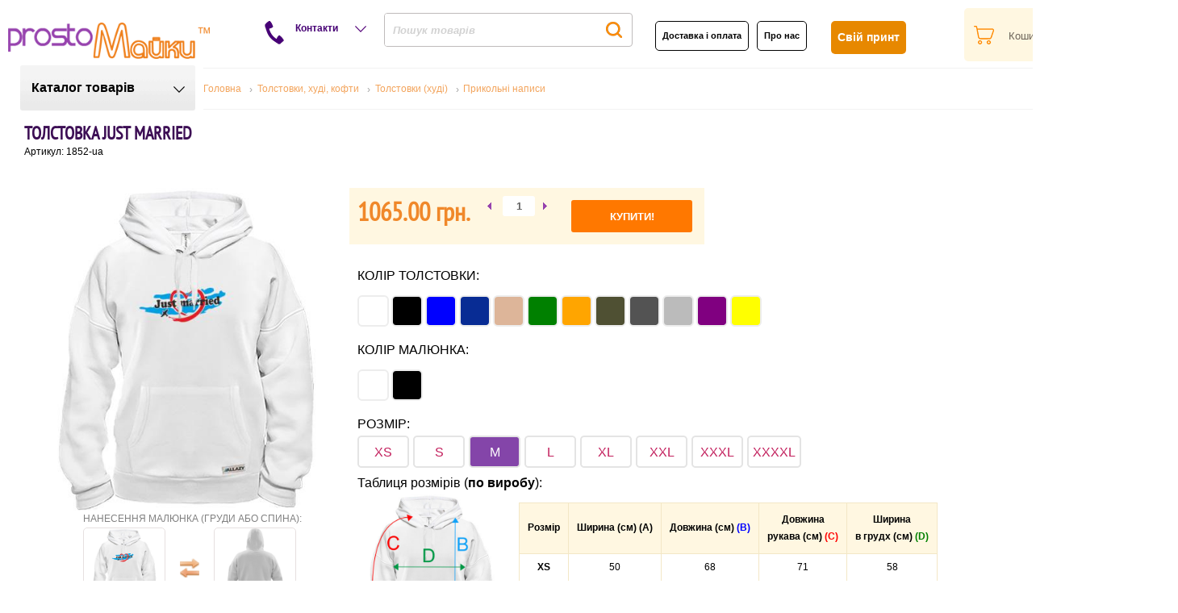

--- FILE ---
content_type: text/html; charset=utf-8
request_url: https://prostomayki.com.ua/ua/tolstovki-s-nadpisyami/1852-tolstovki-just-married.html
body_size: 38453
content:
<!DOCTYPE html><html lang="uk"><head><meta charset="utf-8"><meta name="viewport" content="width=device-width, initial-scale=1"><link rel="preconnect" href="https://img.prostomayki.com.ua" crossorigin><link rel="preconnect" href="https://www.googletagmanager.com" crossorigin><link rel="preconnect" href="https://www.google-analytics.com" crossorigin><link rel="preconnect" href="https://stats.g.doubleclick.net" crossorigin><link rel="dns-prefetch" href="//img.prostomayki.com.ua"><link rel="dns-prefetch" href="//www.googletagmanager.com"><link rel="dns-prefetch" href="//www.google-analytics.com"><link rel="dns-prefetch" href="//stats.g.doubleclick.net"><link rel="preload" as="script" href="https://www.googletagmanager.com/gtm.js?id=GTM-TPZ6X44" crossorigin><!-- Google Tag Manager --><script>(function(w,d,s,l,i){w[l]=w[l]||[];w[l].push({'gtm.start':new Date().getTime(),event:'gtm.js'});var f=d.getElementsByTagName(s)[0],j=d.createElement(s),dl=l!='dataLayer'?'&l='+l:'';j.async=true;j.src='https://www.googletagmanager.com/gtm.js?id='+i+dl;f.parentNode.insertBefore(j,f);})(window,document,'script','dataLayer','GTM-TPZ6X44');</script><!-- End Google Tag Manager --><!-- Google tag (gtag.js) --><script async src="https://www.googletagmanager.com/gtag/js?id=G-3K08TG8H9S"></script><script>  window.dataLayer = window.dataLayer || [];  function gtag(){dataLayer.push(arguments);}  gtag('js', new Date());  gtag('config', 'G-3K08TG8H9S');</script><!-- Global site tag (gtag.js) - Google Analytics <script async src="https://www.googletagmanager.com/gtag/js?id=UA-25094556-1"></script><script>  window.dataLayer = window.dataLayer || [];  function gtag(){dataLayer.push(arguments);}  gtag('js', new Date());  gtag('config', 'UA-25094556-1');</script>--><script type="text/javascript" src="/templates/gk_mystore/js/jquery_3_3_1.min.js"></script>	<meta http-equiv="X-UA-Compatible" content="IE=edge"><!-- <script type="text/javascript">try{delete Function.prototype.bind;}catch(e){}</script> -->  <title>Толстовка Just married — купити в Україні | PROSTO Майки</title><link rel="stylesheet" href="/components/com_jcomments/tpl/gk_style/style.css?v=12" type="text/css" />
  <base href="https://prostomayki.com.ua/" />
  <meta http-equiv="content-type" content="text/html; charset=utf-8" />
  <meta name="robots" content="index, follow" />
  <meta name="keywords" content="Толстовка Just married, купити Толстовка Just married, замовити Толстовка Just married, Толстовка Just married на замовлення" />
  <meta name="description" content="Толстовка Just married з футеру тринитки 320 г/м²: м’яка, тепла, довговічна. Розміри XS - 4XL. Замовляйте в PROSTO Майки — швидка доставка по Україні." />
  <link href="/templates/gk_mystore/favicon.ico" rel="shortcut icon" type="image/x-icon" />
  
  <link rel="stylesheet" href="https://prostomayki.com.ua/templates/system/css/system.css" type="text/css" />
  <link rel="stylesheet" href="https://prostomayki.com.ua/templates/system/css/general.css" type="text/css" />
  <link rel="stylesheet" href="https://prostomayki.com.ua/templates/gk_mystore/css/addons.css?ver=2.6.59" type="text/css" />
  <link rel="stylesheet" href="https://prostomayki.com.ua/templates/gk_mystore/css/layout.css?ver=2.6.59" type="text/css" />
  <link rel="stylesheet" href="https://prostomayki.com.ua/templates/gk_mystore/css/template.css?ver=2.6.59" type="text/css" />
  <link rel="stylesheet" href="https://prostomayki.com.ua/templates/gk_mystore/css/joomla.css?ver=2.6.59" type="text/css" />
  <link rel="stylesheet" href="https://prostomayki.com.ua/templates/gk_mystore/css/gk_stuff.css?ver=2.6.59" type="text/css" />
  <link rel="stylesheet" href="https://prostomayki.com.ua/templates/gk_mystore/css/vm/vm_major.css?ver=2.6.59" type="text/css" />
  <link rel="stylesheet" href="https://prostomayki.com.ua/templates/gk_mystore/css/vm/vm_gk_flypage.css?ver=2.6.59" type="text/css" />
  <link rel="stylesheet" href="https://prostomayki.com.ua/templates/gk_mystore/css/vm/browse_notables.css?ver=2.6.59" type="text/css" />
  <link rel="stylesheet" href="https://prostomayki.com.ua/templates/gk_mystore/css/style2.css?ver=2.6.59" type="text/css" />
  <meta http-equiv="content-language" content="uk_UA">
  <link rel="alternate" hreflang="ru" href="https://prostomayki.com.ua/tolstovki-s-nadpisyami/tolstovka-just-married-2.html">
  
<!--[if lt IE 8.0]><link rel="stylesheet" href="https://prostomayki.com.ua/templates/gk_mystore/css/ie.css" type="text/css" /><![endif]--><!--[if IE 8.0]><link rel="stylesheet" href="https://prostomayki.com.ua/templates/gk_mystore/css/ie8.css" type="text/css" /><![endif]--><!--[if IE 7.0]><style>.clearfix { display: inline-block; } /* IE7xhtml*/</style><![endif]--><script type="text/javascript">var siteurl='https://prostomayki.com.ua/';var tmplurl='https://prostomayki.com.ua/templates/gk_mystore';</script><!--Width of template --><style type="text/css">.main {width: 1000%;margin: 0 auto;}</style>      <style>   @font-face {    font-family: Prostomayki;     src: url(/templates/gk_mystore/fonts/PTN57F.ttf);	font-display: swap;   }     </style>  <meta name='yandex-verification' content='5f2341c56b9431ce' />  <link rel="apple-touch-icon" href="/touch-icon-iphone.png">  <link rel="apple-touch-icon" sizes="76x76" href="/touch-icon-ipad.png">  <link rel="apple-touch-icon" sizes="120x120" href="/touch-icon-iphone-retina.png">  <link rel="apple-touch-icon" sizes="152x152" href="/touch-icon-ipad-retina.png"><script>	(function(i,s,o,g,r,a,m){	i["esSdk"] = r;	i[r] = i[r] || function() {		(i[r].q = i[r].q || []).push(arguments)	}, a=s.createElement(o), m=s.getElementsByTagName(o)[0]; a.async=1; a.src=g;	m.parentNode.insertBefore(a,m)}	) (window, document, "script", "https://esputnik.com/scripts/v1/public/scripts?apiKey=eyJhbGciOiJSUzI1NiJ9.[base64].xUdxNSGuiW3zj146ITZVqLU7wZuOlFH6avCNFCp20JiO5QqnJi-RCw4S0buuLPbtFIjE-_3FidyXPJ9WPEW-UA&domain=5F658B81-4279-4FB2-B1EC-9AEF90477F6E", "es");	es("pushOn");</script></head><body id="bd" class="fs3 Moz"><!-- Google Tag Manager (noscript) --><noscript><iframe src="https://www.googletagmanager.com/ns.html?id=GTM-TPZ6X44"height="0" width="0" style="display:none;visibility:hidden"></iframe></noscript><!-- End Google Tag Manager (noscript) -->		<div id="gk-wrapper" class="main">	<div id="pm-wrapper">		<script>jQuery(function(){	jQuery('.menu_vert').liMenuVert({		delay:300,					//задержка на отклик. (рекомендуется не делать меньше)		parent:jQuery('#pm-wrapper')  	//Элемент относительно которого высчитывается ширина выпадающего блока. (рекомендуется не делать меньше)	});});</script><script type="text/javascript" src="/calc/jquery.liMenuVert.js?ver=1.8.5"></script><link rel="stylesheet" href="/templates/gk_mystore/css/liMenuVert.css">		<a name="Top" id="Top"></a>						<div id="pm_extra_baner"></div>			<div id="pm_top">						<div id="pm_logo">			<p><a href="/"><img src="/images/stories/main/logo.png" border="0" /></a></p>			</div>			<div id="pm_cont_icon">			Контакти<span id="pm_arrow_help" style="cursor: pointer;"></span>			</div>			<div id="pm_search">			<form name="pp_search" id="pp_search" action="https://prostomayki.com.ua/" method="get">

<div class="vmlpsearch">
	<div class="vmlp_pretext"></div>
<table style="line-height: 0;" id="search_table">
<tr><td>
		<div id="search_input">
		</a><input class="inputbox" id="vmlp_search_str" name="keyword" type="text" style='border: none;font-style: italic; font-weight: bold; color: #D2D2D2;float: left;''  autocomplete="off" value=" Пошук товарів" onfocus="if (this.value == ' Пошук товарів') {this.value = ''; this.style.color = '#000';}" onblur="if (this.value == '') {this.value = ' Пошук товарів'; this.style.color = '#d2d2d2'; }" />
		
				<div id="search_button">
	<input class="search_button" type="submit" value="" name="Search"/>		</div>
		</div>
		<div id="vmlp_3letters" style="visibility:hidden;">3 Letter Minimum</div>
	<input type="hidden" name="search" value="search"/>

	<input type="hidden" name="Itemid" value="90" />
		<input type="hidden" name="option" value="com_virtuemart" />
		<input type="hidden" name="page" value="shop.browse" />
				<input type="hidden" name="lang" value="ua" />
		</div>
		</td>
		<td>

		</td></tr>
		</table>
		<div id='search_ajax_result'></div>
				
		
		
	<div class="vmlp_posttext"></div>
	<div id="vmlp_results"></div>

</div>
<div id="vmlpsearch_tmpdiv"  style="visibility:hidden;display:none;"></div>
</form>			</div>			<div id="pm_tools">			<div id="top_info">						<div id="pm_delivery">			<p><span class="browse_delivery_Link" style="margin-right:10px"><a href="/ua/payment-and-delivery.html">Доставка і оплата</a></span><span class="browse_delivery_Link"><a href="/ua/about.html">Про нас</a></span></p>			</div>						<div id="pm_individ">			<p><a href="/ua/module-form.html">Свій принт</a></p>			</div>						</div>						</div>												<div id="pm_cart">			<div class="vmCartModule">
<div class="cart_heder">
<div id="cart_text_head"></div>
<div id="cart_text">
Кошик</div>
</div>
</div>			</div>						</div>			<div id="pm_cont">			<table border="0" class="mceItemTable">
<tbody>
<tr>
<td><a target="_blank" id="mob_phone" href="https://t.me/prostomayki" mce_href="https://t.me/prostomayki"><img src="/images/stories/contact/telegramm.jpg" mce_src="/images/stories/contact/telegramm.jpg" border="0" width="20" height="20"></a></td>
<td><a target="_blank" id="mob_phone" href="https://t.me/prostomayki" mce_href="https://t.me/prostomayki">Чат у Telegram</a></td>
</tr>
<tr>
<td><a target="_blank" id="mob_phone" href="https://wa.me/380664276096" mce_href="https://wa.me/380664276096"><img src="/images/stories/contact/whatsapp.png" mce_src="/images/stories/contact/whatsapp.png" border="0" width="20" height="20"></a></td>
<td><a target="_blank" id="mob_phone" href="https://wa.me/380664276096" mce_href="https://wa.me/380664276096">Чат у WhatsApp</a></td>
</tr>
<tr>
<td><a id="mob_phone" href="viber://chat?service=27726" mce_href="viber://chat?service=27726"><span><img src="/images/stories/contact/viber.jpg" mce_src="/images/stories/contact/viber.jpg" border="0" width="20" height="20"></span></a></td>
<td><a id="mob_phone" href="viber://chat?service=27726" mce_href="viber://chat?service=27726">Чат у Viber</a></td>
</tr>
<tr>
<td><span id="mob_phone"><img src="/images/stories/contact/kievstar-zapuskaet-programmu-blagodarnosti.png" mce_src="/images/stories/contact/kievstar-zapuskaet-programmu-blagodarnosti.png" border="0"></span></td>
<td><a target="_blank" id="mob_phone" href="tel:+380676201232" mce_href="tel:+380676201232">(067) 620 12 32</a></td>
</tr>
<tr>
<td><span id="mob_phone"><img src="/images/stories/contact/749.jpg" mce_src="/images/stories/contact/749.jpg" border="0"></span></td>
<td><a target="_blank" id="mob_phone" href="tel:+380664276096" mce_href="tel:+380664276096">(066) 427 60 96</a></td>
</tr>
<tr>
<td><span id="mob_phone"><img src="/images/stories/contact/life.jpg" mce_src="/images/stories/contact/life.jpg" border="0"></span></td>
<td><a target="_blank" id="mob_phone" href="tel:+380635324474" mce_href="tel:+380635324474">(063) 532 44 74</a></td>
</tr>
<tr>
<td><span id="mob_phone"><img src="/images/stories/contact/e-mail.jpg" mce_src="/images/stories/contact/e-mail.jpg" border="0"></span></td>
<td><a target="_blank" href="mailto:info@prostomayki.com.ua" mce_href="/info@prostomayki.com.ua">info@prostomayki.com.ua</a></td>
</tr>
</tbody>
</table><p><br mce_bogus="1"></p>			</div>										<script type="text/javascript">		jQuery(document).ready(function() {		var menu_open = false;		//jQuery('.menu_vert').hide();		jQuery('#top-product-list').css({"cursor" : "pointer"});		jQuery('#pm-arrow').css({"cursor" : "pointer"});		jQuery('.nano').css({"box-shadow" : "1px 2px 11px -3px #000000"});				//Открытие меню		jQuery('#top-product-list').click(function() {		if (menu_open == false)		{		jQuery("#top-product-list").removeClass("top-product-list-pd");		jQuery(this).addClass("top-product-list");		jQuery("#pm-arrow").removeClass("pm-arrow-pd");		jQuery("#pm-arrow").addClass("pm-arrow-up");		jQuery('.menu_vert').css({"position" : "absolute", "top" : "140px", "z-index" : "50"});		jQuery('#gk-left').show();		jQuery('.menu_vert').show();		//jQuery('.nano').nanoScroller();		jQuery('#menu_overlay').show();		menu_open = true;		}		else		{		jQuery("#top-product-list").removeClass("top-product-list");		jQuery(this).addClass("top-product-list-pd");		jQuery("#pm-arrow").removeClass("pm-arrow");		jQuery("#pm-arrow").addClass("pm-arrow-pd");		jQuery('.menu_vert').css({"position" : "absolute", "top" : "215px", "z-index" : "50"});		jQuery('.menu_vert').hide();		jQuery('#gk-left').hide();		jQuery('#menu_overlay').hide();		menu_open = false;		}				});			jQuery('#pm-arrow').click(function() {		if (menu_open == false)		{		jQuery("#top-product-list").removeClass("top-product-list-pd");		jQuery("#top-product-list").addClass("top-product-list");		jQuery("#pm-arrow").removeClass("pm-arrow-pd");		jQuery("#pm-arrow").addClass("pm-arrow-up");		jQuery('.menu_vert').css({"position" : "absolute", "top" : "215px", "z-index" : "50"});		jQuery('#gk-left').show();		jQuery('.menu_vert').show();		//jQuery('.nano').nanoScroller();		jQuery('#menu_overlay').show();		menu_open = true;		}		else		{		jQuery("#top-product-list").removeClass("top-product-list");		jQuery("#top-product-list").addClass("top-product-list-pd");		jQuery("#pm-arrow").removeClass("pm-arrow");		jQuery("#pm-arrow").addClass("pm-arrow-pd");		jQuery('.menu_vert').css({"position" : "absolute", "top" : "215px", "z-index" : "50"});		jQuery('.menu_vert').hide();		jQuery('#gk-left').hide();		jQuery('#menu_overlay').hide();		menu_open = false;		}				});		jQuery('#menu_overlay').click(function() {		jQuery("#top-product-list").removeClass("top-product-list");		jQuery("#top-product-list").addClass("top-product-list-pd");		jQuery("#pm-arrow").removeClass("pm-arrow");		jQuery("#pm-arrow").addClass("pm-arrow-pd");		jQuery('.menu_vert').css({"position" : "absolute", "top" : "215px", "z-index" : "50"});		jQuery('.menu_vert').hide();		jQuery('#gk-left').hide();		jQuery('#menu_overlay').hide();		menu_open = false;		});		//Закрытие меню		});		</script>		<div id="menu_overlay"></div>		<div id="prostomayki-menu"><div id="pm-align"><div id="top-product-list" class="top-product-list-pd">Каталог товарів</div><span id="pm-arrow" class="pm-arrow-pd"></span></div><div id="gk-breadcrumb"  style="float: left;width: 1150px;" >	<div id="breadcrumb" itemscope itemtype="https://schema.org/BreadcrumbList"><div itemprop="itemListElement" itemscope itemtype="https://schema.org/ListItem">			<a href="/ua/" class="pathway"><span>Головна</span></a>			<link itemprop="item" href="https://prostomayki.com.ua/ua/" />			<meta itemprop="name" content="Головна" />			<meta itemprop="position" content="0" />			</div><div itemprop="itemListElement" itemscope itemtype="https://schema.org/ListItem">			<a href="/ua/tolstovki-hudi-kofty.html" class="pathway"><span>Толстовки, худі, кофти</span></a>			<link itemprop="item" href="https://prostomayki.com.ua/ua/tolstovki-hudi-kofty.html" />			<meta itemprop="name" content="Толстовки, худі, кофти" />			<meta itemprop="position" content="2" />			</div><div itemprop="itemListElement" itemscope itemtype="https://schema.org/ListItem">			<a href="/ua/tolstovki-kengurushki.html" class="pathway"><span>Толстовки (худі)</span></a>			<link itemprop="item" href="https://prostomayki.com.ua/ua/tolstovki-kengurushki.html" />			<meta itemprop="name" content="Толстовки (худі)" />			<meta itemprop="position" content="3" />			</div><div itemprop="itemListElement" itemscope itemtype="https://schema.org/ListItem">			<a href="/ua/tolstovki-s-nadpisyami.html" class="pathway"><span>Прикольні написи</span></a>			<link itemprop="item" href="https://prostomayki.com.ua/ua/tolstovki-s-nadpisyami.html" />			<meta itemprop="name" content="Прикольні написи" />			<meta itemprop="position" content="4" />			</div></div><style>/* аккуратное выравнивание */#breadcrumb { display:flex; flex-wrap:wrap; align-items:center; }#breadcrumb [itemprop="itemListElement"] { display:flex; align-items:center; }/* вставляем разделитель перед 2-й и далее крошками */#breadcrumb [itemprop="itemListElement"] + [itemprop="itemListElement"]::before {  content: "›";              /* можно "/" или "»" */  margin: 0 .45em;  color: #999;  line-height: 1;}</style>			<div id="language_select"><div id="jflanguageselection"><ul class="jflanguageselection"><li id="active_language"><span lang="ua" xml:lang="ua">UA</span></li><li><a href="https://prostomayki.com.ua/tolstovki-s-nadpisyami/tolstovka-just-married-2.html" ><span lang="ru" xml:lang="ru">RU</span></a></li></ul></div></div></div></div>												<div id="gk-container">			<div class="static clearfix">				<div id="gk-mainbody" style="width:100%">					<!-- CONTENT -->



<div id="gk-main" style="width:100%;float: left;padding-left: 10px;">

     <div class="inner ctop cleft cright cbottom clearfix">
	 						<div id="top_slide_block">
							<div id="top_slide_show">
			
			</div>
			<div id="adv_top_lang">
			
			</div>
			</div>
                    <div id="gk-contentwrap">
               <div id="gk-content" style="width:100%">
                    <div id="gk-current-content" style="width:100%">
                         					      
                                                   
                                                            
						
                              <div id="component_wrap" class="clearfix clear">
									<div>
	                                    	                                    	                                    <div id="component" class="clear">
	                                         <div id="vmMainPage">


<script type="text/javascript" src="/components/com_jcomments/js/jcomments-v2.1.js?v=7"></script>
<script type="text/javascript" src="/components/com_jcomments/libraries/joomlatune/ajax.js?v=3"></script>
<div itemscope itemtype="https://schema.org/Product">
 <div class="vmMainPage1 clearfix">

 <div class="vmMainPage2">
          
     </div>
     <div class="vmMainPage3">
	 
          <div class="prod_details">
            <div class="vm_main_info clearfix">



                    <div class="rcolumn">
						<span itemprop="name">
                         <div id="pname2"><h1>Толстовка Just married</h1></div></span>
						  <div itemprop="model" id="articul">Артикул: 1852-ua</div><br />
						 
							<meta itemprop="mpn" content="1852"/>
							<meta itemprop="sku" content="1852"/>
							
							
							<meta itemprop="itemCondition" content="https://schema.org/NewCondition" />
							<meta itemprop="image" content="https://prostomayki.com.ua/components/com_virtuemart/shop_image/product/resized/1852_Tolstovki_Just_married_1705000893.jpg"/>
							<div itemprop="brand" itemscope itemtype="https://schema.org/Brand">
								<meta itemprop="name" content="PROSTO Майки" >
							</div>
							
						
						                         
                         


<div class="vmCartContainer">

    


    <form action="https://prostomayki.com.ua/index.php?page=shop.basket_short_old2&amp;option=com_virtuemart" method="post" name="addtocart" id="addtocart_697081deb9248" class="addtocart_form" >





<div class="vmCartDetails">


    <div class="vmCartChild vmRowTwo">
  	
<input type="hidden" name="product_id" value="1852" />
<input type="hidden" name="prod_id[]" value="1852" />
 

  	<div class="vmCartAttributes">
  	<div id='width_div'><input type="hidden" name="Детали_заказа" id="Детали_заказа" class="res_field_id" value="1065|1065|Основа Толстовка|Стоpона Гpуди|Колір Білий| Розмір M|Колір першого шару Черний" readonly /><div id="pm_product_image_block"><div id="pm_product_all_image"><div id="pm_product_image_main"><img 
								id="calc_product_img" 
								src="/components/com_virtuemart/shop_image/product/1852_Tolstovki_Just_married_1705000893.jpg" 
								border="0" 
								alt="Толстовка Just married" 
								title="Толстовка Just married"
								fetchpriority="high"
								decoding="async"
								loading="eager"></div><div class="slider1"><img class="layers" style="display:none;left: 10%;top: 11%;width: 78%;height: 78%;"></div><div class="slider2"><img class="layers" style="display:none;left: 10%;top: 11%;width: 78%;height: 78%;"></div><div class="glow_layer1" id="sc_lable1""></div><img class="glow_layer" id="glow_layer_background" src="/calc/images/Mayki/glow.png"><img class="glow_layer" id="glow_lable" src="/calc/images/Mayki/glow_lable.png" style="display: none;"></div><div id="side_select"><div id="view_select_text"  >Нанесення малюнка (груди або спина):</div><div id="front_view"><img id="basis_front" src="https://prostomayki.com.ua/calc/images/Mayki/hoodie_white.jpg"><img class="slider1Small_Front" style="left: 10%;top: 11%;width: 78%;height: 78%;" src="https://prostomayki.com.ua/calc/images/Mayki/Layers/466-1-1.png"></div><div id="view_change_button" ></div><div id="back_view" ><img id="basis_back" src="https://prostomayki.com.ua/calc/images/Mayki/hoodie_white_back_1712301095.jpg"><img class="slider1Small_Back" style="left: 15%;top: 22%;width: 72%;height: 72%;display: none;" ></div></div></div>
         



    <div class="cart_form">

	<div class="cart_form2">
			    
<div class="pprice" id="price1" > <span itemprop="offers" itemscope itemtype="https://schema.org/Offer"><span class="productPrice_fp"><span class="productPrice"> <span class="productPrice_fp">1065 грн.</span></span></span><br />
                        <meta itemprop="priceCurrency" content="UAH" />
						
                        <meta itemprop="url" content="https://prostomayki.com.ua/ua/tolstovki-s-nadpisyami/1852-tolstovki-just-married.html" />
						<meta itemprop="availability" content="https://schema.org/InStock" />
						<meta itemprop="priceValidUntil" content="2027-01-21"/> 
						<meta itemprop="price" content="1065" />
						</span> </div>
						 <div class="quantity_form"><input type="button" class="quantity_box_button quantity_box_button_down" onclick="var qty_el = document.getElementById('quantity1852'); var qty = qty_el.value; if( !isNaN( qty ) &amp;&amp; qty > 0 ) qty_el.value--;return false;" />		<input type="text" class="inputboxquantity" size="4" id="quantity1852" name="quantity[]" value="1" />		<input type="button" class="quantity_box_button quantity_box_button_up" onclick="var qty_el = document.getElementById('quantity1852'); var qty = qty_el.value; if( !isNaN( qty )) qty_el.value++;return false;" /> </div>
    <input type="submit" class="addtocart_button" onclick="_gaq.push(['_trackEvent', 'Order', 'AddBasket']); if (!document.cookie) {  document.getElementById('modall').style.display='block';return false;return false }" value="Купити!" title="Купити!" />
	<style>
	#modall { 
 height:auto;  /* Для растягивания по высоте */ 
 width:300px; 
 left:50%; /*в купе с margin-left, которая равна минус половине ширины центруют по горизонтали*/ 
 top:50%;  /*центрует по вертикали, вместе с margin-top, если задать высоту*/ 
 margin-left:-150px; 
/* margin-top: -70px; */ 
 background-color:#fff; 
 border:3px solid #ccc; 
 padding: 10px; 
 border:2px solid gray;
 position:fixed;
 z-index:20000;
 }
	</style>
	<div id='modall' style='display:none;'>
	<div style='width:295px;'>
	У вас вимкнено cookie. Для додавання товару в<br>
	кошик необхідно включити COOKIES у вашому<br>браузері<br>
	</div>
	<input type="button" onclick='document.getElementById("modall").style.display="none";return false' class="" name="" value="Ok">
	</div>
	 
    </div>

        

    <input type="hidden" name="flypage" value="shop.flypage.tpl" />

	<input type="hidden" name="page" value="shop.basket_short_old2" />

    <input type="hidden" name="manufacturer_id" value="" />

    <input type="hidden" name="category_id" value="92" />
	
	<input type="hidden" name="name_ua" value="Толстовка Just married" />
	
	<input type="hidden" name="int_price" value="1065" />
	
	<input type="hidden" name="discont" value="0" />

    <input type="hidden" name="func" value="cartAdd" />

    <input type="hidden" name="option" value="com_virtuemart" />

    <input type="hidden" name="Itemid" value="90" />

    <input type="hidden" name="set_price[]" value="" />

    <input type="hidden" name="adjust_price[]" value="" />

    <input type="hidden" name="master_product[]" value="" />
	
	

    <div id="pm_product_tools"><div id="pm_product_tools_text">Колір  толстовки:</div><div id="pm_product_colors"><div id="product_colors"><ul><li title="Білий"><div style="background:white;" class="product_color" id="white"></div></li><li title="Чорний"><div style="background:black;" class="product_color" id="black"></div></li><li title="Синій"><div style="background:blue;" class="product_color" id="blue"></div></li><li title="Темно-синій"><div style="background:#082c94;" class="product_color" id="#082c94"></div></li><li title="Бежевий"><div style="background:#ddb599;" class="product_color" id="#ddb599"></div></li><li title="Зелений"><div style="background:green;" class="product_color" id="green"></div></li><li title="Помаранчевий"><div style="background:orange;" class="product_color" id="orange"></div></li><li title="Хакі"><div style="background:#4f5033;" class="product_color" id="#4f5033"></div></li><li title="Антрацит"><div style="background:#535353;" class="product_color" id="#535353"></div></li><li title="Сірий"><div style="background:#bbbbbb;" class="product_color" id="#bbbbbb"></div></li><li title="Фіолетовий"><div style="background:#800080;" class="product_color" id="#800080"></div></li><li title="Жовтий"><div style="background:yellow;" class="product_color" id="yellow"></div></li></ul></div></div><div id="layers"><div id="pm_product_tools_text">Колір малюнка:</div><ul id="layers1"><li title="Білий" class="valid-white" id="slider_layers"><img class="layer_image" src="/calc/images/Mayki/Layers/466-1-2.png" ></li><li title="Черний" class="valid-black" id="slider_layers"><img class="layer_image" src="/calc/images/Mayki/Layers/466-1-1.png" ></li></ul></div><div id="pm_product_sizes_text" >Розмір:</div><div id="pm_product_sizes" ><span class="btn_size " id="XS">XS</span><span class="btn_size " id="S">S</span><span class="btn_size active" id="M">M</span><span class="btn_size " id="L">L</span><span class="btn_size " id="XL">XL</span><span class="btn_size " id="XXL">XXL</span><span class="btn_size " id="XXXL">XXXL</span><span class="btn_size " id="XXXXL">XXXXL</span></div><div id="pm_product_size_table" >Таблиця розмірів (<b>по виробу</b>)<span id="size_table_show">:</span><div id="pm_product_size_table_close"></div></div><div id="size_image" style="float: left;"><img src="/calc/size_tables/hoodie.jpg" border="0" style="width: 200px;"></div><div id="size_table_live"></div></div><script type="text/javascript">var ProstoMayki_data=[['99999','Толстовка','Білий','XS','hoodie_white.jpg','1065','white','hoodie_white_back_1712301095.jpg','','толстовки','hoodie','',],['100000','Толстовка','Білий','S','hoodie_white.jpg','1065','white','hoodie_white_back_1712301095.jpg','','толстовки','hoodie','','0',],['100040','Толстовка','Білий','M','hoodie_white.jpg','1065','white','hoodie_white_back_1712301095.jpg','','толстовки','hoodie','','0',],['100050','Толстовка','Білий','L','hoodie_white.jpg','1065','white','hoodie_white_back_1712301095.jpg','','толстовки','hoodie','','0',],['100060','Толстовка','Білий','XL','hoodie_white.jpg','1065','white','hoodie_white_back_1712301095.jpg','','толстовки','hoodie','','0',],['100080','Толстовка','Білий','XXL','hoodie_white.jpg','1065','white','hoodie_white_back_1712301095.jpg','','толстовки','hoodie','','0',],['100081','Толстовка','Білий','XXXL','hoodie_white.jpg','1065','white','hoodie_white_back_1712301095.jpg','','толстовки','hoodie','','0',],['100082','Толстовка','Білий','XXXXL','hoodie_white.jpg','1065','white','hoodie_white_back_1712301095.jpg','','толстовки','hoodie','','0',],['100960','Толстовка','Чорний','XS','hoodie_black.jpg','1065','black','hoodie_black_back_1712301130.jpg','','толстовки','hoodie','','0',],['101000','Толстовка','Чорний','S','hoodie_black.jpg','1065','black','hoodie_black_back_1712301130.jpg','','толстовки','hoodie','','0',],['101040','Толстовка','Чорний','M','hoodie_black.jpg','1065','black','hoodie_black_back_1712301130.jpg','','толстовки','hoodie','','0',],['101050','Толстовка','Чорний','L','hoodie_black.jpg','1065','black','hoodie_black_back_1712301130.jpg','','толстовки','hoodie','','0',],['101060','Толстовка','Чорний','XL','hoodie_black.jpg','1065','black','hoodie_black_back_1712301130.jpg','','толстовки','hoodie','','0',],['101080','Толстовка','Чорний','XXL','hoodie_black.jpg','1065','black','hoodie_black_back_1712301130.jpg','','толстовки','hoodie','','0',],['101081','Толстовка','Чорний','XXXL','hoodie_black.jpg','1065','black','hoodie_black_back_1712301130.jpg','','толстовки','hoodie','','0',],['101082','Толстовка','Чорний','XXXXL','hoodie_black.jpg','1065','black','hoodie_black_back_1712301130.jpg','','толстовки','hoodie','','0',],['103000','Толстовка','Синій','XS','hoodie_blue.jpg','1065','blue','jacket-blue_back.jpg','','толстовки','hoodie','','0',],['103001','Толстовка','Синій','S','hoodie_blue.jpg','1065','blue','jacket-blue_back.jpg','','толстовки','hoodie','','0',],['103040','Толстовка','Синій','M','hoodie_blue.jpg','1065','blue','jacket-blue_back.jpg','','толстовки','hoodie','','0',],['103050','Толстовка','Синій','L','hoodie_blue.jpg','1065','blue','jacket-blue_back.jpg','','толстовки','hoodie','','0',],['103060','Толстовка','Синій','XL','hoodie_blue.jpg','1065','blue','jacket-blue_back.jpg','','толстовки','hoodie','','0',],['103080','Толстовка','Синій','XXL','hoodie_blue.jpg','1065','blue','jacket-blue_back.jpg','','толстовки','hoodie','','0',],['103081','Толстовка','Синій','XXXL','hoodie_blue.jpg','1065','blue','jacket-blue_back.jpg','','толстовки','hoodie','','0',],['103082','Толстовка','Синій','XXXXL','hoodie_blue.jpg','1065','blue','jacket-blue_back.jpg','','толстовки','hoodie','','0',],['104100','Толстовка','Темно-синій','XS','hoodie_d_blue.jpg','1065','#082c94','jacket_d-blue_back.jpg','','толстовки','hoodie','','0',],['104101','Толстовка','Темно-синій','S','hoodie_d_blue.jpg','1065','#082c94','jacket_d-blue_back.jpg','','толстовки','hoodie','','0',],['104140','Толстовка','Темно-синій','M','hoodie_d_blue.jpg','1065','#082c94','jacket_d-blue_back.jpg','','толстовки','hoodie','','0',],['104141','Толстовка','Темно-синій','L','hoodie_d_blue.jpg','1065','#082c94','jacket_d-blue_back.jpg','','толстовки','hoodie','','0',],['104142','Толстовка','Темно-синій','XL','hoodie_d_blue.jpg','1065','#082c94','jacket_d-blue_back.jpg','','толстовки','hoodie','','0',],['104143','Толстовка','Темно-синій','XXL','hoodie_d_blue.jpg','1065','#082c94','jacket_d-blue_back.jpg','','толстовки','hoodie','','0',],['104144','Толстовка','Темно-синій','XXXL','hoodie_d_blue.jpg','1065','#082c94','jacket_d-blue_back.jpg','','толстовки','hoodie','','0',],['104145','Толстовка','Темно-синій','XXXXL','hoodie_d_blue.jpg','1065','#082c94','jacket_d-blue_back.jpg','','толстовки','hoodie','','0',],['105089','Толстовка','Бежевий','XS','hoodie_bej.jpg','1065','#ddb599','jacket_bej_back.jpg','','толстовки','hoodie','','0',],['105090','Толстовка','Бежевий','S','hoodie_bej.jpg','1065','#ddb599','jacket_bej_back.jpg','','толстовки','hoodie','','0',],['105091','Толстовка','Бежевий','M','hoodie_bej.jpg','1065','#ddb599','jacket_bej_back.jpg','','толстовки','hoodie','','0',],['105092','Толстовка','Бежевий','L','hoodie_bej.jpg','1065','#ddb599','jacket_bej_back.jpg','','толстовки','hoodie','','0',],['105093','Толстовка','Бежевий','XL','hoodie_bej.jpg','1065','#ddb599','jacket_bej_back.jpg','','толстовки','hoodie','','0',],['105094','Толстовка','Бежевий','XXL','hoodie_bej.jpg','1065','#ddb599','jacket_bej_back.jpg','','толстовки','hoodie','','0',],['105095','Толстовка','Бежевий','XXXL','hoodie_bej.jpg','1065','#ddb599','jacket_bej_back.jpg','','толстовки','hoodie','','0',],['105096','Толстовка','Бежевий','XXXXL','hoodie_bej.jpg','1065','#ddb599','jacket_bej_back.jpg','','толстовки','hoodie','','0',],['105009','Толстовка','Зелений','XS','hoodie_green.jpg','1065','green','jacket_green_back1.jpg','','толстовки','hoodie','','0',],['105010','Толстовка','Зелений','S','hoodie_green.jpg','1065','green','jacket_green_back1.jpg','','толстовки','hoodie','','0',],['105040','Толстовка','Зелений','M','hoodie_green.jpg','1065','green','jacket_green_back1.jpg','','толстовки','hoodie','','0',],['105050','Толстовка','Зелений','L','hoodie_green.jpg','1065','green','jacket_green_back1.jpg','','толстовки','hoodie','','0',],['105060','Толстовка','Зелений','XL','hoodie_green.jpg','1065','green','jacket_green_back1.jpg','','толстовки','hoodie','','0',],['105070','Толстовка','Зелений','XXL','hoodie_green.jpg','1065','green','jacket_green_back1.jpg','','толстовки','hoodie','','0',],['105071','Толстовка','Зелений','XXXL','hoodie_green.jpg','1065','green','jacket_green_back1.jpg','','толстовки','hoodie','','0',],['105072','Толстовка','Зелений','XXXXL','hoodie_green.jpg','1065','green','jacket_green_back1.jpg','','толстовки','hoodie','','0',],['105097','Толстовка','Помаранчевий','XS','hoodie_orange.jpg','1065','orange','jacket_orange_back.jpg','','толстовки','hoodie','','0',],['105098','Толстовка','Помаранчевий','S','hoodie_orange.jpg','1065','orange','jacket_orange_back.jpg','','толстовки','hoodie','','0',],['105099','Толстовка','Помаранчевий','M','hoodie_orange.jpg','1065','orange','jacket_orange_back.jpg','','толстовки','hoodie','','0',],['105100','Толстовка','Помаранчевий','L','hoodie_orange.jpg','1065','orange','jacket_orange_back.jpg','','толстовки','hoodie','','0',],['105101','Толстовка','Помаранчевий','XL','hoodie_orange.jpg','1065','orange','jacket_orange_back.jpg','','толстовки','hoodie','','0',],['105102','Толстовка','Помаранчевий','XXL','hoodie_orange.jpg','1065','orange','jacket_orange_back.jpg','','толстовки','hoodie','','0',],['105103','Толстовка','Помаранчевий','XXXL','hoodie_orange.jpg','1065','orange','jacket_orange_back.jpg','','толстовки','hoodie','','0',],['105104','Толстовка','Помаранчевий','XXXXL','hoodie_orange.jpg','1065','orange','jacket_orange_back.jpg','','толстовки','hoodie','','0',],['105073','Толстовка','Хакі','XS','hoodie_haki.jpg','1065','#4f5033','hoodie_green_back_1712301058.jpg','','толстовки','hoodie','','0',],['105074','Толстовка','Хакі','S','hoodie_haki.jpg','1065','#4f5033','hoodie_green_back_1712301058.jpg','','толстовки','hoodie','','0',],['105075','Толстовка','Хакі','M','hoodie_haki.jpg','1065','#4f5033','hoodie_green_back_1712301058.jpg','','толстовки','hoodie','','0',],['105076','Толстовка','Хакі','L','hoodie_haki.jpg','1065','#4f5033','hoodie_green_back_1712301058.jpg','','толстовки','hoodie','','0',],['105077','Толстовка','Хакі','XL','hoodie_haki.jpg','1065','#4f5033','hoodie_green_back_1712301058.jpg','','толстовки','hoodie','','0',],['105078','Толстовка','Хакі','XXL','hoodie_haki.jpg','1065','#4f5033','hoodie_green_back_1712301058.jpg','','толстовки','hoodie','','0',],['105079','Толстовка','Хакі','XXXL','hoodie_haki.jpg','1065','#4f5033','hoodie_green_back_1712301058.jpg','','толстовки','hoodie','','0',],['105080','Толстовка','Хакі','XXXXL','hoodie_haki.jpg','1065','#4f5033','hoodie_green_back_1712301058.jpg','','толстовки','hoodie','','0',],['102199','Толстовка','Антрацит','XS','hoodie_antracit.jpg','1065','#535353','hoodie_grey_back_1709569983.jpg','','толстовки','hoodie','','0',],['102200','Толстовка','Антрацит','S','hoodie_antracit.jpg','1065','#535353','hoodie_grey_back_1709569983.jpg','','толстовки','hoodie','','0',],['102240','Толстовка','Антрацит','M','hoodie_antracit.jpg','1065','#535353','hoodie_grey_back_1709569983.jpg','','толстовки','hoodie','','0',],['102241','Толстовка','Антрацит','L','hoodie_antracit.jpg','1065','#535353','hoodie_grey_back_1709569983.jpg','','толстовки','hoodie','','0',],['102242','Толстовка','Антрацит','XL','hoodie_antracit.jpg','1065','#535353','hoodie_grey_back_1709569983.jpg','','толстовки','hoodie','','0',],['102243','Толстовка','Антрацит','XXL','hoodie_antracit.jpg','1065','#535353','hoodie_grey_back_1709569983.jpg','','толстовки','hoodie','','0',],['102244','Толстовка','Антрацит','XXXL','hoodie_antracit.jpg','1065','#535353','hoodie_grey_back_1709569983.jpg','','толстовки','hoodie','','0',],['102245','Толстовка','Антрацит','XXXXL','hoodie_antracit.jpg','1065','#535353','hoodie_grey_back_1709569983.jpg','','толстовки','hoodie','','0',],['101960','Толстовка','Сірий','XS','hoodie_gray.jpg','1065','#bbbbbb','hoodie_grey_back_1712301158.jpg','','толстовки','hoodie','','0',],['102000','Толстовка','Сірий','S','hoodie_gray.jpg','1065','#bbbbbb','hoodie_grey_back_1712301158.jpg','','толстовки','hoodie','','0',],['102040','Толстовка','Сірий','M','hoodie_gray.jpg','1065','#bbbbbb','hoodie_grey_back_1712301158.jpg','','толстовки','hoodie','','0',],['102050','Толстовка','Сірий','L','hoodie_gray.jpg','1065','#bbbbbb','hoodie_grey_back_1712301158.jpg','','толстовки','hoodie','','0',],['102060','Толстовка','Сірий','XL','hoodie_gray.jpg','1065','#bbbbbb','hoodie_grey_back_1712301158.jpg','','толстовки','hoodie','','0',],['102080','Толстовка','Сірий','XXL','hoodie_gray.jpg','1065','#bbbbbb','hoodie_grey_back_1712301158.jpg','','толстовки','hoodie','','0',],['102081','Толстовка','Сірий','XXXL','hoodie_gray.jpg','1065','#bbbbbb','hoodie_grey_back_1712301158.jpg','','толстовки','hoodie','','0',],['102082','Толстовка','Сірий','XXXXL','hoodie_gray.jpg','1065','#bbbbbb','hoodie_grey_back_1712301158.jpg','','толстовки','hoodie','','0',],['105081','Толстовка','Фіолетовий','XS','hoodie_purple.jpg','1065','#800080','hoodie_purple_back_1711102683.jpg','','толстовки','hoodie','','0',],['105082','Толстовка','Фіолетовий','S','hoodie_purple.jpg','1065','#800080','hoodie_purple_back_1711102683.jpg','','толстовки','hoodie','','0',],['105083','Толстовка','Фіолетовий','M','hoodie_purple.jpg','1065','#800080','hoodie_purple_back_1711102683.jpg','','толстовки','hoodie','','0',],['105084','Толстовка','Фіолетовий','L','hoodie_purple.jpg','1065','#800080','hoodie_purple_back_1711102683.jpg','','толстовки','hoodie','','0',],['105085','Толстовка','Фіолетовий','XL','hoodie_purple.jpg','1065','#800080','hoodie_purple_back_1711102683.jpg','','толстовки','hoodie','','0',],['105086','Толстовка','Фіолетовий','XXL','hoodie_purple.jpg','1065','#800080','hoodie_purple_back_1711102683.jpg','','толстовки','hoodie','','0',],['105087','Толстовка','Фіолетовий','XXXL','hoodie_purple.jpg','1065','#800080','hoodie_purple_back_1711102683.jpg','','толстовки','hoodie','','0',],['105088','Толстовка','Фіолетовий','XXXXL','hoodie_purple.jpg','1065','#800080','hoodie_purple_back_1711102683.jpg','','толстовки','hoodie','','0',],['104500','Толстовка','Жовтий','XS','hoodie_yellow1.jpg','1065','yellow','hoodie_yellow_back_1712301214.jpg','','толстовки','hoodie','','0',],['104501','Толстовка','Жовтий','S','hoodie_yellow1.jpg','1065','yellow','hoodie_yellow_back_1712301214.jpg','','толстовки','hoodie','','0',],['104540','Толстовка','Жовтий','M','hoodie_yellow1.jpg','1065','yellow','hoodie_yellow_back_1712301214.jpg','','толстовки','hoodie','','0',],['104541','Толстовка','Жовтий','L','hoodie_yellow1.jpg','1065','yellow','hoodie_yellow_back_1712301214.jpg','','толстовки','hoodie','','0',],['104542','Толстовка','Жовтий','XL','hoodie_yellow1.jpg','1065','yellow','hoodie_yellow_back_1712301214.jpg','','толстовки','hoodie','','0',],['104543','Толстовка','Жовтий','XXL','hoodie_yellow1.jpg','1065','yellow','hoodie_yellow_back_1712301214.jpg','','толстовки','hoodie','','0',],['104544','Толстовка','Жовтий','XXXL','hoodie_yellow1.jpg','1065','yellow','hoodie_yellow_back_1712301214.jpg','','толстовки','hoodie','','0',],['104545','Толстовка','Жовтий','XXXXL','hoodie_yellow1.jpg','1065','yellow','hoodie_yellow_back_1712301214.jpg','','толстовки','hoodie','','0',],]; var current_color = 'Білий'; var current_size = 'M'; var current_product_type = 'Толстовка'; var layers_names = 'Черний|Білий|Блакитний|Жовтий|Червоний|Зелений|Рожевий|Салатовий|Сірий|Срібло|Золото|Синій|Помаранчевий|Оливковий|Коричневий|Бузковий|Фіолетовий|Блідо рожевий|Повнокольоровий|Світиться в темряві|Голографічний|Лазурний|Бірюзовий|Мінтоловий|Кораловий|Пісочний'; var num_rows = '96'; var work_id='466'; var current_side='front'; var base_price = '1065'; var altname = 'Just married'; var currency = 'гpн'; var layer1 = '1'; var paried = 0;  var calc_osnova = 'Основа '; var calc_storona='Стоpона '; var calc_color='Колір '; var calc_size=' Розмір '; var calc_color_first='Колір першого шару '; var calc_product_man_size_select=' Розмір чоловічий:'; var calc_product_woman_size_select=' Розмір жіночої:'; var calc_color_second='Колір другого шару '; var size_table_path = '/calc/size_tables/ua/'; var price_text_lable='Ціна:'; var front_ru = 'Гpуди'; var back_ru = 'Спина'; var producttype = 'hoodie'; var shn_image='hoodie_white.jpg'; var is_mobile='0'; var price='1065'; var no_id='0'; var pm_product_desc = '';  var user_g = ''; var two_side = '0'; var two_side_price = '100'; var batal_price = '100'; var is_hoodie = 'Y'; var lang_layer1_id = '1'; var lang_layer2_id = '2'; var lang_layer5_id = '5'; var product_discount = ''; var product_discount_percent = ''; var has_product_type = '0'; var style_class_front = 'left: 10%;top: 11%;width: 78%;height: 78%;'; var style_class_back = 'left: 15%;top: 22%;width: 72%;height: 72%;'; var print_type = '0'; var glow_price = '200'; var c_famil_lang = 'Прізвище'; var c_number_lang = 'Номер'; var embroidery_lang = 'Вишивка'; var print_lang = 'Принт'; var print_type_lang = 'Малюнок'; var big_print_price = '0';var stitch = '0'; var layer2 = ''; </script><script type="text/javascript" src="/calc/calc.js?ver=2.9.4"></script><script type="text/javascript" src="/calc/jquery.jcarousel.min.js?ver=1.8"></script>
				<script type="text/javascript" src="/calc/jcarousel.skeleton.js?ver=1.9"></script>
				<link rel="stylesheet" type="text/css" href="/calc/jcarousel.skeleton.css"><input type="hidden" name="order_item_params" id="order_item_params" value="engine:1|osnova:hoodie|osnova_id:100040|current_side:front|osn_image:hoodie_white.jpg|current_color:Білий|current_size:M|layer1_param:466-1-1.png|layer2_param:|layer1:1|style_class:left: 10%;top: 11%;width: 78%;height: 78%;|print_type:0" /><input type="hidden" name="c_curent_osn" id="c_curent_osn" value="Толстовка" /><input type="hidden" name="weight" id="weight" value="0.773" /> 
	</form>
</div>

</div>
<h2>Інші товари Just married:</h2><div id="pm_product_types"><ul class="liTabs2 t_wrap"><li class="t_item">
        <a class="t_link cur" href="#">Чоловічі</a>
            <div class="t_content"><div id="product_types_carusel"><a href="#" class="jcarousel-control-prev"></a><div class="jcarousel-wrapper"><div class="jcarousel"><ul><li id="tshirt_man" class="producttype"><a href="/ua/futbolki-dlya-molodozhenov/466-futbolka-just-married-2.html?product_type=tshirt_man"><div id="current_icon"><picture>
									<source type="image/avif" srcset="https://img.prostomayki.com.ua/avif/calc/images/Mayki/shirt_men_white2.avif">
									<source type="image/webp" srcset="https://img.prostomayki.com.ua/webp/calc/images/Mayki/shirt_men_white2.webp">
									<img id="current_icon_osn" loading="lazy"  fetchpriority="auto" src="https://prostomayki.com.ua/calc/images/Mayki/shirt_men_white2.jpg">
									</picture><img style="left: 0;top: 0;width: 100%;height: 100%;display: inline;position: absolute;" src="https://prostomayki.com.ua/calc/images/Mayki/Layers/466-1-1.png"></div></a><div id="prod_type_text"><a href="/ua/futbolki-dlya-molodozhenov/466-futbolka-just-married-2.html?product_type=tshirt_man">Чоловіча футболка</a></div></li><li id="tshirt_oversize" class="producttype"><a href="/ua/futbolki-oversize-na-svadbu/321681-futbolka-oversize-just-married-2.html"><div id="current_icon"><picture>
									<source type="image/avif" srcset="https://img.prostomayki.com.ua/avif/calc/images/Mayki/oversize_white.avif">
									<source type="image/webp" srcset="https://img.prostomayki.com.ua/webp/calc/images/Mayki/oversize_white.webp">
									<img id="current_icon_osn" loading="lazy"  fetchpriority="auto" src="https://prostomayki.com.ua/calc/images/Mayki/oversize_white.jpg">
									</picture><img style="left: 0;top: 0;width: 100%;height: 100%;display: inline;position: absolute;" src="https://prostomayki.com.ua/calc/images/Mayki/Layers/466-1-1.png"></div></a><div id="prod_type_text"><a href="/ua/futbolki-oversize-na-svadbu/321681-futbolka-oversize-just-married-2.html">Футболка oversize</a></div></li><li id="tshirt_oversize_dt" class="producttype"><a href="/ua/tolstovki-s-nadpisyami/1852-tolstovki-just-married.html?product_type=tshirt_oversize_dt"><div id="current_icon"><picture>
									<source type="image/avif" srcset="https://img.prostomayki.com.ua/avif/calc/images/Mayki/tshirt_oversize_dt_white_1712227061.avif">
									<source type="image/webp" srcset="https://img.prostomayki.com.ua/webp/calc/images/Mayki/tshirt_oversize_dt_white_1712227061.webp">
									<img id="current_icon_osn" loading="lazy"  fetchpriority="auto" src="https://prostomayki.com.ua/calc/images/Mayki/tshirt_oversize_dt_white_1712227061.jpg">
									</picture><img style="left: 0;top: 0;width: 100%;height: 100%;display: inline;position: absolute;" src="https://prostomayki.com.ua/calc/images/Mayki/Layers/466-1-1.png"></div></a><div id="prod_type_text"><a href="/ua/tolstovki-s-nadpisyami/1852-tolstovki-just-married.html?product_type=tshirt_oversize_dt">Футболка двонитка Oversize</a></div></li><li id="shorts_man" class="producttype"><a href="/ua/shorty-na-svadbu/622002-shorty-just-married-2.html?product_type=shorts_man"><div id="current_icon"><picture>
									<source type="image/avif" srcset="https://img.prostomayki.com.ua/avif/calc/images/Mayki/shorts_man_white_1751800623.avif">
									<source type="image/webp" srcset="https://img.prostomayki.com.ua/webp/calc/images/Mayki/shorts_man_white_1751800623.webp">
									<img id="current_icon_osn" loading="lazy"  fetchpriority="auto" src="https://prostomayki.com.ua/calc/images/Mayki/shorts_man_white_1751800623.jpg">
									</picture><img style="left: 40%;top: 50%;width: 60%;height: 60%;display: inline;position: absolute;" src="https://prostomayki.com.ua/calc/images/Mayki/Layers/466-1-1.png"></div></a><div id="prod_type_text"><a href="/ua/shorty-na-svadbu/622002-shorty-just-married-2.html?product_type=shorts_man">Чоловічі шорти</a></div></li><li id="hoodie_base" class="producttype"><a href="/ua/hudi-base-na-svadbu/399652-hudi-base-just-married-2.html"><div id="current_icon"><picture>
									<source type="image/avif" srcset="https://img.prostomayki.com.ua/avif/calc/images/Mayki/hoodie_base_white_1711618763.avif">
									<source type="image/webp" srcset="https://img.prostomayki.com.ua/webp/calc/images/Mayki/hoodie_base_white_1711618763.webp">
									<img id="current_icon_osn" loading="lazy"  fetchpriority="auto" src="https://prostomayki.com.ua/calc/images/Mayki/hoodie_base_white_1711618763.jpg">
									</picture><img style="left: 3%;top: 8%;width: 94%;height: 94%;display: inline;position: absolute;" src="https://prostomayki.com.ua/calc/images/Mayki/Layers/466-1-1.png"></div></a><div id="prod_type_text"><a href="/ua/hudi-base-na-svadbu/399652-hudi-base-just-married-2.html">Худі BASE</a></div></li><li id="hoodie" class="producttype"><a href="/ua/tolstovki-s-nadpisyami/1852-tolstovki-just-married.html"><div id="current_icon"><picture>
									<source type="image/avif" srcset="https://img.prostomayki.com.ua/avif/calc/images/Mayki/hoodie_white.avif">
									<source type="image/webp" srcset="https://img.prostomayki.com.ua/webp/calc/images/Mayki/hoodie_white.webp">
									<img id="current_icon_osn" loading="lazy"  fetchpriority="auto" src="https://prostomayki.com.ua/calc/images/Mayki/hoodie_white.jpg">
									</picture><img style="left: 10%;top: 11%;width: 78%;height: 78%;display: inline;position: absolute;" src="https://prostomayki.com.ua/calc/images/Mayki/Layers/466-1-1.png"></div></a><div id="prod_type_text"><a href="/ua/tolstovki-s-nadpisyami/1852-tolstovki-just-married.html">Толстовка</a></div></li><li id="hoodie_light" class="producttype"><a href="/ua/hudi-bez-nachesa-na-svadbu/419573-hudi-bez-nachesa-just-married-2.html"><div id="current_icon"><picture>
									<source type="image/avif" srcset="https://img.prostomayki.com.ua/avif/calc/images/Mayki/hoodie_light_white_1712168325.avif">
									<source type="image/webp" srcset="https://img.prostomayki.com.ua/webp/calc/images/Mayki/hoodie_light_white_1712168325.webp">
									<img id="current_icon_osn" loading="lazy"  fetchpriority="auto" src="https://prostomayki.com.ua/calc/images/Mayki/hoodie_light_white_1712168325.jpg">
									</picture><img style="left: 0;top: 0;width: 100%;height: 100%;display: inline;position: absolute;" src="https://prostomayki.com.ua/calc/images/Mayki/Layers/466-1-1.png"></div></a><div id="prod_type_text"><a href="/ua/hudi-bez-nachesa-na-svadbu/419573-hudi-bez-nachesa-just-married-2.html">Худи без начісу</a></div></li><li id="lsl" class="producttype"><a href="/ua/longslivy-na-svadbu/13883-longsliv-just-married-2.html?product_type=lsl"><div id="current_icon"><picture>
									<source type="image/avif" srcset="https://img.prostomayki.com.ua/avif/calc/images/Mayki/lsl_white2.avif">
									<source type="image/webp" srcset="https://img.prostomayki.com.ua/webp/calc/images/Mayki/lsl_white2.webp">
									<img id="current_icon_osn" loading="lazy"  fetchpriority="auto" src="https://prostomayki.com.ua/calc/images/Mayki/lsl_white2.jpg">
									</picture><img style="left: 0;top: 0;width: 100%;height: 100%;display: inline;position: absolute;" src="https://prostomayki.com.ua/calc/images/Mayki/Layers/466-1-1.png"></div></a><div id="prod_type_text"><a href="/ua/longslivy-na-svadbu/13883-longsliv-just-married-2.html?product_type=lsl">Чоловічий лонгслів</a></div></li><li id="man_hoodie_zipper" class="producttype"><a href="/ua/tolstovki-na-molnii-na-svadbu/236553-muzhskaya-tolstovka-na-molnii-just-married-2.html?product_type=man_hoodie_zipper"><div id="current_icon"><picture>
									<source type="image/avif" srcset="https://img.prostomayki.com.ua/avif/calc/images/Mayki/man_hoodie_zipper_white_1732296186.avif">
									<source type="image/webp" srcset="https://img.prostomayki.com.ua/webp/calc/images/Mayki/man_hoodie_zipper_white_1732296186.webp">
									<img id="current_icon_osn" loading="lazy"  fetchpriority="auto" src="https://prostomayki.com.ua/calc/images/Mayki/man_hoodie_zipper_white_1732296186.jpg">
									</picture><img style="left: 42%;top: 18%;width: 42%;height: 42%;display: inline;position: absolute;" src="https://prostomayki.com.ua/calc/images/Mayki/Layers/466-1-1.png"></div></a><div id="prod_type_text"><a href="/ua/tolstovki-na-molnii-na-svadbu/236553-muzhskaya-tolstovka-na-molnii-just-married-2.html?product_type=man_hoodie_zipper">Чоловіча толстовка на блискавці</a></div></li><li id="man_pants" class="producttype"><a href="/ua/shtany-na-svadbu/261855-shtany-just-married-2.html?product_type=man_pants"><div id="current_icon"><picture>
									<source type="image/avif" srcset="https://img.prostomayki.com.ua/avif/calc/images/Mayki/pens_m_white.avif">
									<source type="image/webp" srcset="https://img.prostomayki.com.ua/webp/calc/images/Mayki/pens_m_white.webp">
									<img id="current_icon_osn" loading="lazy"  fetchpriority="auto" src="https://prostomayki.com.ua/calc/images/Mayki/pens_m_white.jpg">
									</picture><img style="left: 40%;top: 10%;width: 40%;height: 40%;display: inline;position: absolute;" src="https://prostomayki.com.ua/calc/images/Mayki/Layers/466-1-1.png"></div></a><div id="prod_type_text"><a href="/ua/shtany-na-svadbu/261855-shtany-just-married-2.html?product_type=man_pants">Чоловічі штани на флісі</a></div></li><li id="acap" class="producttype"><a href="/ua/hlopkovye-shapki-na-svadbu/299524-hlopkovaya-shapka-just-married-2.html"><div id="current_icon"><picture>
									<source type="image/avif" srcset="https://img.prostomayki.com.ua/avif/calc/images/Mayki/a_cap_white.avif">
									<source type="image/webp" srcset="https://img.prostomayki.com.ua/webp/calc/images/Mayki/a_cap_white.webp">
									<img id="current_icon_osn" loading="lazy"  fetchpriority="auto" src="https://prostomayki.com.ua/calc/images/Mayki/a_cap_white.jpg">
									</picture><img style="left: 18%;top: 37%;width: 66%;height: 66%;display: inline;position: absolute;" src="https://prostomayki.com.ua/calc/images/Mayki/Layers/466-1-1.png"></div></a><div id="prod_type_text"><a href="/ua/hlopkovye-shapki-na-svadbu/299524-hlopkovaya-shapka-just-married-2.html">Бавовняна шапка</a></div></li><li id="man_hoodie_zipper_light" class="producttype"><a href="/ua/tolstovki-s-nadpisyami/1852-tolstovki-just-married.html?product_type=man_hoodie_zipper_light"><div id="current_icon"><picture>
									<source type="image/avif" srcset="https://img.prostomayki.com.ua/avif/calc/images/Mayki/man_hoodie_zipper_light_white_1732293963.avif">
									<source type="image/webp" srcset="https://img.prostomayki.com.ua/webp/calc/images/Mayki/man_hoodie_zipper_light_white_1732293963.webp">
									<img id="current_icon_osn" loading="lazy"  fetchpriority="auto" src="https://prostomayki.com.ua/calc/images/Mayki/man_hoodie_zipper_light_white_1732293963.jpg">
									</picture><img style="left: 42%;top: 15%;width: 42%;height: 42%;display: inline;position: absolute;" src="https://prostomayki.com.ua/calc/images/Mayki/Layers/466-1-1.png"></div></a><div id="prod_type_text"><a href="/ua/tolstovki-s-nadpisyami/1852-tolstovki-just-married.html?product_type=man_hoodie_zipper_light">Чоловіча худі на блискавці без начісу</a></div></li><li id="man_pants_light" class="producttype"><a href="/ua/trikotazhnye-shtany-na-svadbu/632521-shtany-iz-futera-bez-nachesa-just-married-2.html?product_type=man_pants_light"><div id="current_icon"><picture>
									<source type="image/avif" srcset="https://img.prostomayki.com.ua/avif/calc/images/Mayki/pens_m_white_light.avif">
									<source type="image/webp" srcset="https://img.prostomayki.com.ua/webp/calc/images/Mayki/pens_m_white_light.webp">
									<img id="current_icon_osn" loading="lazy"  fetchpriority="auto" src="https://prostomayki.com.ua/calc/images/Mayki/pens_m_white_light.jpg">
									</picture><img style="left: 40%;top: 10%;width: 40%;height: 40%;display: inline;position: absolute;" src="https://prostomayki.com.ua/calc/images/Mayki/Layers/466-1-1.png"></div></a><div id="prod_type_text"><a href="/ua/trikotazhnye-shtany-na-svadbu/632521-shtany-iz-futera-bez-nachesa-just-married-2.html?product_type=man_pants_light">Чоловічі штани</a></div></li><li id="lsl_combi" class="producttype"><a href="/ua/kombinirovannye-futbolki-s-dlinnym-rukavom-na-svadbu/133432-longsliv-kombi-just-married-2.html?product_type=lsl_combi"><div id="current_icon"><picture>
									<source type="image/avif" srcset="https://img.prostomayki.com.ua/avif/calc/images/Mayki/lsl_combi_black_1713713389.avif">
									<source type="image/webp" srcset="https://img.prostomayki.com.ua/webp/calc/images/Mayki/lsl_combi_black_1713713389.webp">
									<img id="current_icon_osn" loading="lazy"  fetchpriority="auto" src="https://prostomayki.com.ua/calc/images/Mayki/lsl_combi_black_1713713389.jpg">
									</picture><img style="left: 0;top: 0;width: 100%;height: 100%;display: inline;position: absolute;" src="https://prostomayki.com.ua/calc/images/Mayki/Layers/466-1-1.png"></div></a><div id="prod_type_text"><a href="/ua/kombinirovannye-futbolki-s-dlinnym-rukavom-na-svadbu/133432-longsliv-kombi-just-married-2.html?product_type=lsl_combi">Чоловічий лонгслів Комбі</a></div></li><li id="jaket" class="producttype"><a href="/ua/svitshoty-na-svadbu/13802-svitshot-just-married-2.html"><div id="current_icon"><picture>
									<source type="image/avif" srcset="https://img.prostomayki.com.ua/avif/calc/images/Mayki/set-in_white.avif">
									<source type="image/webp" srcset="https://img.prostomayki.com.ua/webp/calc/images/Mayki/set-in_white.webp">
									<img id="current_icon_osn" loading="lazy"  fetchpriority="auto" src="https://prostomayki.com.ua/calc/images/Mayki/set-in_white.jpg">
									</picture><img style="left: 0;top: 0;width: 100%;height: 100%;display: inline;position: absolute;" src="https://prostomayki.com.ua/calc/images/Mayki/Layers/466-1-1.png"></div></a><div id="prod_type_text"><a href="/ua/svitshoty-na-svadbu/13802-svitshot-just-married-2.html">Світшот</a></div></li><li id="jaket_light" class="producttype"><a href="/ua/svitshoty-bez-nachesa-na-svadbu/434093-svitshot-bez-nachesa-just-married-2.html"><div id="current_icon"><picture>
									<source type="image/avif" srcset="https://img.prostomayki.com.ua/avif/calc/images/Mayki/jaket_light_white_1712858929.avif">
									<source type="image/webp" srcset="https://img.prostomayki.com.ua/webp/calc/images/Mayki/jaket_light_white_1712858929.webp">
									<img id="current_icon_osn" loading="lazy"  fetchpriority="auto" src="https://prostomayki.com.ua/calc/images/Mayki/jaket_light_white_1712858929.jpg">
									</picture><img style="left: 0;top: 0;width: 100%;height: 100%;display: inline;position: absolute;" src="https://prostomayki.com.ua/calc/images/Mayki/Layers/466-1-1.png"></div></a><div id="prod_type_text"><a href="/ua/svitshoty-bez-nachesa-na-svadbu/434093-svitshot-bez-nachesa-just-married-2.html">Світшот без начісу</a></div></li><li id="polo" class="producttype"><a href="/ua/futbolki-polo-na-svadbu/46359-futbolka-polo-just-married-2.html?product_type=polo"><div id="current_icon"><picture>
									<source type="image/avif" srcset="https://img.prostomayki.com.ua/avif/calc/images/Mayki/polo_white.avif">
									<source type="image/webp" srcset="https://img.prostomayki.com.ua/webp/calc/images/Mayki/polo_white.webp">
									<img id="current_icon_osn" loading="lazy"  fetchpriority="auto" src="https://prostomayki.com.ua/calc/images/Mayki/polo_white.jpg">
									</picture><img style="left: 42%;top: 15%;width: 42%;height: 42%;display: inline;position: absolute;" src="https://prostomayki.com.ua/calc/images/Mayki/Layers/466-1-1.png"></div></a><div id="prod_type_text"><a href="/ua/futbolki-polo-na-svadbu/46359-futbolka-polo-just-married-2.html?product_type=polo">Чоловіча футболка-поло</a></div></li><li id="polo_st" class="producttype"><a href="/ua/futbolki-s-vorotnikom-stoykoy-na-svadbu/580839-futbolka-s-vorotnikom-stoykoy-just-married-2.html?product_type=polo_st"><div id="current_icon"><picture>
									<source type="image/avif" srcset="https://img.prostomayki.com.ua/avif/calc/images/Mayki/polo_st_white_1744285284.avif">
									<source type="image/webp" srcset="https://img.prostomayki.com.ua/webp/calc/images/Mayki/polo_st_white_1744285284.webp">
									<img id="current_icon_osn" loading="lazy"  fetchpriority="auto" src="https://prostomayki.com.ua/calc/images/Mayki/polo_st_white_1744285284.jpg">
									</picture><img style="left: 43%;top: 10%;width: 42%;height: 42%;display: inline;position: absolute;" src="https://prostomayki.com.ua/calc/images/Mayki/Layers/466-1-1.png"></div></a><div id="prod_type_text"><a href="/ua/futbolki-s-vorotnikom-stoykoy-na-svadbu/580839-futbolka-s-vorotnikom-stoykoy-just-married-2.html?product_type=polo_st">Чоловіча поло з коміром стійкою</a></div></li><li id="polo_lsl" class="producttype"><a href="/ua/longslivy-polo-na-svadbu/580795-longsliv-polo-just-married-2.html?product_type=polo_lsl"><div id="current_icon"><picture>
									<source type="image/avif" srcset="https://img.prostomayki.com.ua/avif/calc/images/Mayki/polo_lsl_white_1744285357.avif">
									<source type="image/webp" srcset="https://img.prostomayki.com.ua/webp/calc/images/Mayki/polo_lsl_white_1744285357.webp">
									<img id="current_icon_osn" loading="lazy"  fetchpriority="auto" src="https://prostomayki.com.ua/calc/images/Mayki/polo_lsl_white_1744285357.jpg">
									</picture><img style="left: 43%;top: 12%;width: 42%;height: 42%;display: inline;position: absolute;" src="https://prostomayki.com.ua/calc/images/Mayki/Layers/466-1-1.png"></div></a><div id="prod_type_text"><a href="/ua/longslivy-polo-na-svadbu/580795-longsliv-polo-just-married-2.html?product_type=polo_lsl">Чоловічий лонгслів поло</a></div></li><li id="polo_lsl_st" class="producttype"><a href="/ua/longslivy-polo-so-stoykoy-na-svadbu/580879-longsliv-polo-so-stoykoy-just-married-2.html?product_type=polo_lsl_st"><div id="current_icon"><picture>
									<source type="image/avif" srcset="https://img.prostomayki.com.ua/avif/calc/images/Mayki/polo_lsl_stg_white_1744268055.avif">
									<source type="image/webp" srcset="https://img.prostomayki.com.ua/webp/calc/images/Mayki/polo_lsl_stg_white_1744268055.webp">
									<img id="current_icon_osn" loading="lazy"  fetchpriority="auto" src="https://prostomayki.com.ua/calc/images/Mayki/polo_lsl_stg_white_1744268055.jpg">
									</picture><img style="left: 43%;top: 10%;width: 42%;height: 42%;display: inline;position: absolute;" src="https://prostomayki.com.ua/calc/images/Mayki/Layers/466-1-1.png"></div></a><div id="prod_type_text"><a href="/ua/longslivy-polo-so-stoykoy-na-svadbu/580879-longsliv-polo-so-stoykoy-just-married-2.html?product_type=polo_lsl_st">Чоловічий лонгслів поло зі стійкою</a></div></li><li id="caps" class="producttype"><a href="/ua/kepki-na-svadbu/13908-kepka-just-married-2.html"><div id="current_icon"><picture>
									<source type="image/avif" srcset="https://img.prostomayki.com.ua/avif/calc/images/Mayki/cap_white.avif">
									<source type="image/webp" srcset="https://img.prostomayki.com.ua/webp/calc/images/Mayki/cap_white.webp">
									<img id="current_icon_osn" loading="lazy"  fetchpriority="auto" src="https://prostomayki.com.ua/calc/images/Mayki/cap_white.jpg">
									</picture><img style="left: 0;top: 0;width: 100%;height: 100%;display: inline;position: absolute;" src="https://prostomayki.com.ua/calc/images/Mayki/Layers/466-1-1.png"></div></a><div id="prod_type_text"><a href="/ua/kepki-na-svadbu/13908-kepka-just-married-2.html">Кепка</a></div></li><li id="mayka" class="producttype"><a href="/ua/mayki-na-svadbu/50252-mayka-just-married-2.html?product_type=mayka"><div id="current_icon"><picture>
									<source type="image/avif" srcset="https://img.prostomayki.com.ua/avif/calc/images/Mayki/mayka_white.avif">
									<source type="image/webp" srcset="https://img.prostomayki.com.ua/webp/calc/images/Mayki/mayka_white.webp">
									<img id="current_icon_osn" loading="lazy"  fetchpriority="auto" src="https://prostomayki.com.ua/calc/images/Mayki/mayka_white.jpg">
									</picture><img style="left: 0;top: 10%;width: 100%;height: 100%;display: inline;position: absolute;" src="https://prostomayki.com.ua/calc/images/Mayki/Layers/466-1-1.png"></div></a><div id="prod_type_text"><a href="/ua/mayki-na-svadbu/50252-mayka-just-married-2.html?product_type=mayka">Чоловіча майка</a></div></li><li id="mask" class="producttype"><a href="/ua/tkanevye-maski-dlya-litsa-na-svadbu/193708-tkanevaya-maska-dlya-litsa-just-married-2.html"><div id="current_icon"><picture>
									<source type="image/avif" srcset="https://img.prostomayki.com.ua/avif/calc/images/Mayki/mask_white.avif">
									<source type="image/webp" srcset="https://img.prostomayki.com.ua/webp/calc/images/Mayki/mask_white.webp">
									<img id="current_icon_osn" loading="lazy"  fetchpriority="auto" src="https://prostomayki.com.ua/calc/images/Mayki/mask_white.jpg">
									</picture><img style="left: 0;top: 0;width: 100%;height: 100%;display: inline;position: absolute;" src="https://prostomayki.com.ua/calc/images/Mayki/Layers/466-1-1.png"></div></a><div id="prod_type_text"><a href="/ua/tkanevye-maski-dlya-litsa-na-svadbu/193708-tkanevaya-maska-dlya-litsa-just-married-2.html">Тканинна маска для обличчя</a></div></li></ul>
                </div></div><a href="#" class="jcarousel-control-next"></a></div></div>
			</li><li class="t_item">
        	<a class="t_link " href="#">Жіночі</a>
            <div class="t_content"><div id="product_types_carusel"><a href="#" class="jcarousel-control-prev"></a><div class="jcarousel-wrapper"><div class="jcarousel"><ul><li id="tshirt_oversize" class="producttype"><a href="/ua/futbolki-oversize-na-svadbu/321681-futbolka-oversize-just-married-2.html"><div id="current_icon"><picture>
									<source type="image/avif" srcset="https://img.prostomayki.com.ua/avif/calc/images/Mayki/oversize_white.avif">
									<source type="image/webp" srcset="https://img.prostomayki.com.ua/webp/calc/images/Mayki/oversize_white.webp">
									<img id="current_icon_osn" loading="lazy"  fetchpriority="auto" src="https://prostomayki.com.ua/calc/images/Mayki/oversize_white.jpg">
									</picture><img style="left: 0;top: 0;width: 100%;height: 100%;display: inline;position: absolute;" src="https://prostomayki.com.ua/calc/images/Mayki/Layers/466-1-1.png"></div></a><div id="prod_type_text"><a href="/ua/futbolki-oversize-na-svadbu/321681-futbolka-oversize-just-married-2.html">Футболка oversize</a></div></li><li id="tshirt_oversize_dt" class="producttype"><a href="/ua/tolstovki-s-nadpisyami/1852-tolstovki-just-married.html?product_type=tshirt_oversize_dt"><div id="current_icon"><picture>
									<source type="image/avif" srcset="https://img.prostomayki.com.ua/avif/calc/images/Mayki/tshirt_oversize_dt_white_1712227061.avif">
									<source type="image/webp" srcset="https://img.prostomayki.com.ua/webp/calc/images/Mayki/tshirt_oversize_dt_white_1712227061.webp">
									<img id="current_icon_osn" loading="lazy"  fetchpriority="auto" src="https://prostomayki.com.ua/calc/images/Mayki/tshirt_oversize_dt_white_1712227061.jpg">
									</picture><img style="left: 0;top: 0;width: 100%;height: 100%;display: inline;position: absolute;" src="https://prostomayki.com.ua/calc/images/Mayki/Layers/466-1-1.png"></div></a><div id="prod_type_text"><a href="/ua/tolstovki-s-nadpisyami/1852-tolstovki-just-married.html?product_type=tshirt_oversize_dt">Футболка двонитка Oversize</a></div></li><li id="shorts_woman" class="producttype"><a href="/ua/shorty-na-svadbu/622002-shorty-just-married-2.html?product_type=shorts_woman"><div id="current_icon"><picture>
									<source type="image/avif" srcset="https://img.prostomayki.com.ua/avif/calc/images/Mayki/shorts_woman_white_1751800822.avif">
									<source type="image/webp" srcset="https://img.prostomayki.com.ua/webp/calc/images/Mayki/shorts_woman_white_1751800822.webp">
									<img id="current_icon_osn" loading="lazy"  fetchpriority="auto" src="https://prostomayki.com.ua/calc/images/Mayki/shorts_woman_white_1751800822.jpg">
									</picture><img style="left: 40%;top: 50%;width: 60%;height: 60%;display: inline;position: absolute;" src="https://prostomayki.com.ua/calc/images/Mayki/Layers/466-1-1.png"></div></a><div id="prod_type_text"><a href="/ua/shorty-na-svadbu/622002-shorty-just-married-2.html?product_type=shorts_woman">Жіночі шорти</a></div></li><li id="tshirt_woman" class="producttype"><a href="/ua/futbolki-dlya-molodozhenov/466-futbolka-just-married-2.html?product_type=tshirt_woman"><div id="current_icon"><picture>
									<source type="image/avif" srcset="https://img.prostomayki.com.ua/avif/calc/images/Mayki/shirt_women_white5.avif">
									<source type="image/webp" srcset="https://img.prostomayki.com.ua/webp/calc/images/Mayki/shirt_women_white5.webp">
									<img id="current_icon_osn" loading="lazy"  fetchpriority="auto" src="https://prostomayki.com.ua/calc/images/Mayki/shirt_women_white5.jpg">
									</picture><img style="left: 2%;top: -1%;width: 100%;height: 100%;display: inline;position: absolute;" src="https://prostomayki.com.ua/calc/images/Mayki/Layers/466-1-1.png"></div></a><div id="prod_type_text"><a href="/ua/futbolki-dlya-molodozhenov/466-futbolka-just-married-2.html?product_type=tshirt_woman">Жіноча футболка</a></div></li><li id="t_shirt_pani" class="producttype"><a href="/ua/futbolki-dlya-molodozhenov/466-futbolka-just-married-2.html?product_type=t_shirt_pani"><div id="current_icon"><picture>
									<source type="image/avif" srcset="https://img.prostomayki.com.ua/avif/calc/images/Mayki/t_shirt_pani_white6.avif">
									<source type="image/webp" srcset="https://img.prostomayki.com.ua/webp/calc/images/Mayki/t_shirt_pani_white6.webp">
									<img id="current_icon_osn" loading="lazy"  fetchpriority="auto" src="https://prostomayki.com.ua/calc/images/Mayki/t_shirt_pani_white6.jpg">
									</picture><img style="left: 0;top: 4%;width: 100%;height: 100%;display: inline;position: absolute;" src="https://prostomayki.com.ua/calc/images/Mayki/Layers/466-1-1.png"></div></a><div id="prod_type_text"><a href="/ua/futbolki-dlya-molodozhenov/466-futbolka-just-married-2.html?product_type=t_shirt_pani">Футболка жіноча PANI</a></div></li><li id="hoodie_base" class="producttype"><a href="/ua/hudi-base-na-svadbu/399652-hudi-base-just-married-2.html"><div id="current_icon"><picture>
									<source type="image/avif" srcset="https://img.prostomayki.com.ua/avif/calc/images/Mayki/hoodie_base_white_1711618763.avif">
									<source type="image/webp" srcset="https://img.prostomayki.com.ua/webp/calc/images/Mayki/hoodie_base_white_1711618763.webp">
									<img id="current_icon_osn" loading="lazy"  fetchpriority="auto" src="https://prostomayki.com.ua/calc/images/Mayki/hoodie_base_white_1711618763.jpg">
									</picture><img style="left: 3%;top: 8%;width: 94%;height: 94%;display: inline;position: absolute;" src="https://prostomayki.com.ua/calc/images/Mayki/Layers/466-1-1.png"></div></a><div id="prod_type_text"><a href="/ua/hudi-base-na-svadbu/399652-hudi-base-just-married-2.html">Худі BASE</a></div></li><li id="hoodie" class="producttype"><a href="/ua/tolstovki-s-nadpisyami/1852-tolstovki-just-married.html"><div id="current_icon"><picture>
									<source type="image/avif" srcset="https://img.prostomayki.com.ua/avif/calc/images/Mayki/hoodie_white.avif">
									<source type="image/webp" srcset="https://img.prostomayki.com.ua/webp/calc/images/Mayki/hoodie_white.webp">
									<img id="current_icon_osn" loading="lazy"  fetchpriority="auto" src="https://prostomayki.com.ua/calc/images/Mayki/hoodie_white.jpg">
									</picture><img style="left: 10%;top: 11%;width: 78%;height: 78%;display: inline;position: absolute;" src="https://prostomayki.com.ua/calc/images/Mayki/Layers/466-1-1.png"></div></a><div id="prod_type_text"><a href="/ua/tolstovki-s-nadpisyami/1852-tolstovki-just-married.html">Толстовка</a></div></li><li id="hoodie_light" class="producttype"><a href="/ua/hudi-bez-nachesa-na-svadbu/419573-hudi-bez-nachesa-just-married-2.html"><div id="current_icon"><picture>
									<source type="image/avif" srcset="https://img.prostomayki.com.ua/avif/calc/images/Mayki/hoodie_light_white_1712168325.avif">
									<source type="image/webp" srcset="https://img.prostomayki.com.ua/webp/calc/images/Mayki/hoodie_light_white_1712168325.webp">
									<img id="current_icon_osn" loading="lazy"  fetchpriority="auto" src="https://prostomayki.com.ua/calc/images/Mayki/hoodie_light_white_1712168325.jpg">
									</picture><img style="left: 0;top: 0;width: 100%;height: 100%;display: inline;position: absolute;" src="https://prostomayki.com.ua/calc/images/Mayki/Layers/466-1-1.png"></div></a><div id="prod_type_text"><a href="/ua/hudi-bez-nachesa-na-svadbu/419573-hudi-bez-nachesa-just-married-2.html">Худи без начісу</a></div></li><li id="woman_hoodie_zipper" class="producttype"><a href="/ua/tolstovki-na-molnii-na-svadbu/236553-muzhskaya-tolstovka-na-molnii-just-married-2.html?product_type=woman_hoodie_zipper"><div id="current_icon"><picture>
									<source type="image/avif" srcset="https://img.prostomayki.com.ua/avif/calc/images/Mayki/woman_hoodie_zipper_white5.avif">
									<source type="image/webp" srcset="https://img.prostomayki.com.ua/webp/calc/images/Mayki/woman_hoodie_zipper_white5.webp">
									<img id="current_icon_osn" loading="lazy"  fetchpriority="auto" src="https://prostomayki.com.ua/calc/images/Mayki/woman_hoodie_zipper_white5.jpg">
									</picture><img style="left: 38%;top: 15%;width: 42%;height: 42%;display: inline;position: absolute;" src="https://prostomayki.com.ua/calc/images/Mayki/Layers/466-1-1.png"></div></a><div id="prod_type_text"><a href="/ua/tolstovki-na-molnii-na-svadbu/236553-muzhskaya-tolstovka-na-molnii-just-married-2.html?product_type=woman_hoodie_zipper">Жіноча толстовка на блискавці</a></div></li><li id="hoodie_dress" class="producttype"><a href="/ua/zhenskie-tolstovki-plate-na-svadbu/237331-zhenskaya-tolstovka-plate-just-married-2.html"><div id="current_icon"><picture>
									<source type="image/avif" srcset="https://img.prostomayki.com.ua/avif/calc/images/Mayki/hoodie_dress_white1.avif">
									<source type="image/webp" srcset="https://img.prostomayki.com.ua/webp/calc/images/Mayki/hoodie_dress_white1.webp">
									<img id="current_icon_osn" loading="lazy"  fetchpriority="auto" src="https://prostomayki.com.ua/calc/images/Mayki/hoodie_dress_white1.jpg">
									</picture><img style="left: 19%;top: 2%;width: 64%;height: 64%;display: inline;position: absolute;" src="https://prostomayki.com.ua/calc/images/Mayki/Layers/466-1-1.png"></div></a><div id="prod_type_text"><a href="/ua/zhenskie-tolstovki-plate-na-svadbu/237331-zhenskaya-tolstovka-plate-just-married-2.html">Жіноча толстовка-плаття</a></div></li><li id="woman_hoodie_zipper_light" class="producttype"><a href="/ua/tolstovki-s-nadpisyami/1852-tolstovki-just-married.html?product_type=woman_hoodie_zipper_light"><div id="current_icon"><picture>
									<source type="image/avif" srcset="https://img.prostomayki.com.ua/avif/calc/images/Mayki/woman_hoodie_zipper_white_light5.avif">
									<source type="image/webp" srcset="https://img.prostomayki.com.ua/webp/calc/images/Mayki/woman_hoodie_zipper_white_light5.webp">
									<img id="current_icon_osn" loading="lazy"  fetchpriority="auto" src="https://prostomayki.com.ua/calc/images/Mayki/woman_hoodie_zipper_white_light5.jpg">
									</picture><img style="left: 38%;top: 15%;width: 42%;height: 42%;display: inline;position: absolute;" src="https://prostomayki.com.ua/calc/images/Mayki/Layers/466-1-1.png"></div></a><div id="prod_type_text"><a href="/ua/tolstovki-s-nadpisyami/1852-tolstovki-just-married.html?product_type=woman_hoodie_zipper_light">Жіноча полегшена худи на блискавці без начісу</a></div></li><li id="woman_pants" class="producttype"><a href="/ua/shtany-na-svadbu/261855-shtany-just-married-2.html?product_type=woman_pants"><div id="current_icon"><picture>
									<source type="image/avif" srcset="https://img.prostomayki.com.ua/avif/calc/images/Mayki/pens_w_white.avif">
									<source type="image/webp" srcset="https://img.prostomayki.com.ua/webp/calc/images/Mayki/pens_w_white.webp">
									<img id="current_icon_osn" loading="lazy"  fetchpriority="auto" src="https://prostomayki.com.ua/calc/images/Mayki/pens_w_white.jpg">
									</picture><img style="left: 40%;top: 10%;width: 40%;height: 40%;display: inline;position: absolute;" src="https://prostomayki.com.ua/calc/images/Mayki/Layers/466-1-1.png"></div></a><div id="prod_type_text"><a href="/ua/shtany-na-svadbu/261855-shtany-just-married-2.html?product_type=woman_pants">Жіночі штани на флісі</a></div></li><li id="acap" class="producttype"><a href="/ua/hlopkovye-shapki-na-svadbu/299524-hlopkovaya-shapka-just-married-2.html"><div id="current_icon"><picture>
									<source type="image/avif" srcset="https://img.prostomayki.com.ua/avif/calc/images/Mayki/a_cap_white.avif">
									<source type="image/webp" srcset="https://img.prostomayki.com.ua/webp/calc/images/Mayki/a_cap_white.webp">
									<img id="current_icon_osn" loading="lazy"  fetchpriority="auto" src="https://prostomayki.com.ua/calc/images/Mayki/a_cap_white.jpg">
									</picture><img style="left: 18%;top: 37%;width: 66%;height: 66%;display: inline;position: absolute;" src="https://prostomayki.com.ua/calc/images/Mayki/Layers/466-1-1.png"></div></a><div id="prod_type_text"><a href="/ua/hlopkovye-shapki-na-svadbu/299524-hlopkovaya-shapka-just-married-2.html">Бавовняна шапка</a></div></li><li id="lsl_women" class="producttype"><a href="/ua/longslivy-na-svadbu/13883-longsliv-just-married-2.html?product_type=lsl_women"><div id="current_icon"><picture>
									<source type="image/avif" srcset="https://img.prostomayki.com.ua/avif/calc/images/Mayki/lsl-women-white.avif">
									<source type="image/webp" srcset="https://img.prostomayki.com.ua/webp/calc/images/Mayki/lsl-women-white.webp">
									<img id="current_icon_osn" loading="lazy"  fetchpriority="auto" src="https://prostomayki.com.ua/calc/images/Mayki/lsl-women-white.jpg">
									</picture><img style="left: 0;top: 0;width: 100%;height: 100%;display: inline;position: absolute;" src="https://prostomayki.com.ua/calc/images/Mayki/Layers/466-1-1.png"></div></a><div id="prod_type_text"><a href="/ua/longslivy-na-svadbu/13883-longsliv-just-married-2.html?product_type=lsl_women">Жіночий лонгслів</a></div></li><li id="woman_pants_light" class="producttype"><a href="/ua/trikotazhnye-shtany-na-svadbu/632521-shtany-iz-futera-bez-nachesa-just-married-2.html?product_type=woman_pants_light"><div id="current_icon"><picture>
									<source type="image/avif" srcset="https://img.prostomayki.com.ua/avif/calc/images/Mayki/pens_w_white_light.avif">
									<source type="image/webp" srcset="https://img.prostomayki.com.ua/webp/calc/images/Mayki/pens_w_white_light.webp">
									<img id="current_icon_osn" loading="lazy"  fetchpriority="auto" src="https://prostomayki.com.ua/calc/images/Mayki/pens_w_white_light.jpg">
									</picture><img style="left: 40%;top: 10%;width: 40%;height: 40%;display: inline;position: absolute;" src="https://prostomayki.com.ua/calc/images/Mayki/Layers/466-1-1.png"></div></a><div id="prod_type_text"><a href="/ua/trikotazhnye-shtany-na-svadbu/632521-shtany-iz-futera-bez-nachesa-just-married-2.html?product_type=woman_pants_light">Жіночі трикотажні штани</a></div></li><li id="lsl_combi_woman" class="producttype"><a href="/ua/kombinirovannye-futbolki-s-dlinnym-rukavom-na-svadbu/133432-longsliv-kombi-just-married-2.html?product_type=lsl_combi_woman"><div id="current_icon"><picture>
									<source type="image/avif" srcset="https://img.prostomayki.com.ua/avif/calc/images/Mayki/lsl_combi_woman_black_1713079572.avif">
									<source type="image/webp" srcset="https://img.prostomayki.com.ua/webp/calc/images/Mayki/lsl_combi_woman_black_1713079572.webp">
									<img id="current_icon_osn" loading="lazy"  fetchpriority="auto" src="https://prostomayki.com.ua/calc/images/Mayki/lsl_combi_woman_black_1713079572.jpg">
									</picture><img style="left: 0;top: 0;width: 100%;height: 100%;display: inline;position: absolute;" src="https://prostomayki.com.ua/calc/images/Mayki/Layers/466-1-1.png"></div></a><div id="prod_type_text"><a href="/ua/kombinirovannye-futbolki-s-dlinnym-rukavom-na-svadbu/133432-longsliv-kombi-just-married-2.html?product_type=lsl_combi_woman">Жіночий лонгслів Комбі</a></div></li><li id="jaket" class="producttype"><a href="/ua/svitshoty-na-svadbu/13802-svitshot-just-married-2.html"><div id="current_icon"><picture>
									<source type="image/avif" srcset="https://img.prostomayki.com.ua/avif/calc/images/Mayki/set-in_white.avif">
									<source type="image/webp" srcset="https://img.prostomayki.com.ua/webp/calc/images/Mayki/set-in_white.webp">
									<img id="current_icon_osn" loading="lazy"  fetchpriority="auto" src="https://prostomayki.com.ua/calc/images/Mayki/set-in_white.jpg">
									</picture><img style="left: 0;top: 0;width: 100%;height: 100%;display: inline;position: absolute;" src="https://prostomayki.com.ua/calc/images/Mayki/Layers/466-1-1.png"></div></a><div id="prod_type_text"><a href="/ua/svitshoty-na-svadbu/13802-svitshot-just-married-2.html">Світшот</a></div></li><li id="jaket_light" class="producttype"><a href="/ua/svitshoty-bez-nachesa-na-svadbu/434093-svitshot-bez-nachesa-just-married-2.html"><div id="current_icon"><picture>
									<source type="image/avif" srcset="https://img.prostomayki.com.ua/avif/calc/images/Mayki/jaket_light_white_1712858929.avif">
									<source type="image/webp" srcset="https://img.prostomayki.com.ua/webp/calc/images/Mayki/jaket_light_white_1712858929.webp">
									<img id="current_icon_osn" loading="lazy"  fetchpriority="auto" src="https://prostomayki.com.ua/calc/images/Mayki/jaket_light_white_1712858929.jpg">
									</picture><img style="left: 0;top: 0;width: 100%;height: 100%;display: inline;position: absolute;" src="https://prostomayki.com.ua/calc/images/Mayki/Layers/466-1-1.png"></div></a><div id="prod_type_text"><a href="/ua/svitshoty-bez-nachesa-na-svadbu/434093-svitshot-bez-nachesa-just-married-2.html">Світшот без начісу</a></div></li><li id="polo_st_woman" class="producttype"><a href="/ua/futbolki-s-vorotnikom-stoykoy-na-svadbu/580839-futbolka-s-vorotnikom-stoykoy-just-married-2.html?product_type=polo_st_woman"><div id="current_icon"><picture>
									<source type="image/avif" srcset="https://img.prostomayki.com.ua/avif/calc/images/Mayki/polo_st_woman_white_1747742646.avif">
									<source type="image/webp" srcset="https://img.prostomayki.com.ua/webp/calc/images/Mayki/polo_st_woman_white_1747742646.webp">
									<img id="current_icon_osn" loading="lazy"  fetchpriority="auto" src="https://prostomayki.com.ua/calc/images/Mayki/polo_st_woman_white_1747742646.jpg">
									</picture><img style="left: 43%;top: 10%;width: 42%;height: 42%;display: inline;position: absolute;" src="https://prostomayki.com.ua/calc/images/Mayki/Layers/466-1-1.png"></div></a><div id="prod_type_text"><a href="/ua/futbolki-s-vorotnikom-stoykoy-na-svadbu/580839-futbolka-s-vorotnikom-stoykoy-just-married-2.html?product_type=polo_st_woman">Жіноча поло з коміром стійкою</a></div></li><li id="polo_lsl_woman" class="producttype"><a href="/ua/longslivy-polo-na-svadbu/580795-longsliv-polo-just-married-2.html?product_type=polo_lsl_woman"><div id="current_icon"><picture>
									<source type="image/avif" srcset="https://img.prostomayki.com.ua/avif/calc/images/Mayki/polo_lsl_woman_white_1747740491.avif">
									<source type="image/webp" srcset="https://img.prostomayki.com.ua/webp/calc/images/Mayki/polo_lsl_woman_white_1747740491.webp">
									<img id="current_icon_osn" loading="lazy"  fetchpriority="auto" src="https://prostomayki.com.ua/calc/images/Mayki/polo_lsl_woman_white_1747740491.jpg">
									</picture><img style="left: 43%;top: 15%;width: 37%;height: 37%;display: inline;position: absolute;" src="https://prostomayki.com.ua/calc/images/Mayki/Layers/466-1-1.png"></div></a><div id="prod_type_text"><a href="/ua/longslivy-polo-na-svadbu/580795-longsliv-polo-just-married-2.html?product_type=polo_lsl_woman">Жіночий лонгслів поло</a></div></li><li id="polo_lsl_st_woman" class="producttype"><a href="/ua/longslivy-polo-so-stoykoy-na-svadbu/580879-longsliv-polo-so-stoykoy-just-married-2.html?product_type=polo_lsl_st_woman"><div id="current_icon"><picture>
									<source type="image/avif" srcset="https://img.prostomayki.com.ua/avif/calc/images/Mayki/polo_lsl_st_woman_white_1747740505.avif">
									<source type="image/webp" srcset="https://img.prostomayki.com.ua/webp/calc/images/Mayki/polo_lsl_st_woman_white_1747740505.webp">
									<img id="current_icon_osn" loading="lazy"  fetchpriority="auto" src="https://prostomayki.com.ua/calc/images/Mayki/polo_lsl_st_woman_white_1747740505.jpg">
									</picture><img style="left: 44%;top: 12%;width: 38%;height: 38%;display: inline;position: absolute;" src="https://prostomayki.com.ua/calc/images/Mayki/Layers/466-1-1.png"></div></a><div id="prod_type_text"><a href="/ua/longslivy-polo-so-stoykoy-na-svadbu/580879-longsliv-polo-so-stoykoy-just-married-2.html?product_type=polo_lsl_st_woman">Жіночий лонгслів поло зі стійкою</a></div></li><li id="polo_woman" class="producttype"><a href="/ua/futbolki-polo-na-svadbu/46359-futbolka-polo-just-married-2.html?product_type=polo_woman"><div id="current_icon"><picture>
									<source type="image/avif" srcset="https://img.prostomayki.com.ua/avif/calc/images/Mayki/polo_white_woman5.avif">
									<source type="image/webp" srcset="https://img.prostomayki.com.ua/webp/calc/images/Mayki/polo_white_woman5.webp">
									<img id="current_icon_osn" loading="lazy"  fetchpriority="auto" src="https://prostomayki.com.ua/calc/images/Mayki/polo_white_woman5.jpg">
									</picture><img style="left: 42%;top: 15%;width: 42%;height: 42%;display: inline;position: absolute;" src="https://prostomayki.com.ua/calc/images/Mayki/Layers/466-1-1.png"></div></a><div id="prod_type_text"><a href="/ua/futbolki-polo-na-svadbu/46359-futbolka-polo-just-married-2.html?product_type=polo_woman">Жіноча футболка-поло</a></div></li><li id="caps" class="producttype"><a href="/ua/kepki-na-svadbu/13908-kepka-just-married-2.html"><div id="current_icon"><picture>
									<source type="image/avif" srcset="https://img.prostomayki.com.ua/avif/calc/images/Mayki/cap_white.avif">
									<source type="image/webp" srcset="https://img.prostomayki.com.ua/webp/calc/images/Mayki/cap_white.webp">
									<img id="current_icon_osn" loading="lazy"  fetchpriority="auto" src="https://prostomayki.com.ua/calc/images/Mayki/cap_white.jpg">
									</picture><img style="left: 0;top: 0;width: 100%;height: 100%;display: inline;position: absolute;" src="https://prostomayki.com.ua/calc/images/Mayki/Layers/466-1-1.png"></div></a><div id="prod_type_text"><a href="/ua/kepki-na-svadbu/13908-kepka-just-married-2.html">Кепка</a></div></li><li id="mayka_women" class="producttype"><a href="/ua/mayki-na-svadbu/50252-mayka-just-married-2.html?product_type=mayka_women"><div id="current_icon"><picture>
									<source type="image/avif" srcset="https://img.prostomayki.com.ua/avif/calc/images/Mayki/mayka_woman_white.avif">
									<source type="image/webp" srcset="https://img.prostomayki.com.ua/webp/calc/images/Mayki/mayka_woman_white.webp">
									<img id="current_icon_osn" loading="lazy"  fetchpriority="auto" src="https://prostomayki.com.ua/calc/images/Mayki/mayka_woman_white.jpg">
									</picture><img style="left: 0;top: 10%;width: 100%;height: 100%;display: inline;position: absolute;" src="https://prostomayki.com.ua/calc/images/Mayki/Layers/466-1-1.png"></div></a><div id="prod_type_text"><a href="/ua/mayki-na-svadbu/50252-mayka-just-married-2.html?product_type=mayka_women">Жіноча майка</a></div></li><li id="tunika" class="producttype"><a href="/ua/tunika-na-svadbu/14280-tunika-just-married-2.html"><div id="current_icon"><picture>
									<source type="image/avif" srcset="https://img.prostomayki.com.ua/avif/calc/images/Mayki/tunika_white5.avif">
									<source type="image/webp" srcset="https://img.prostomayki.com.ua/webp/calc/images/Mayki/tunika_white5.webp">
									<img id="current_icon_osn" loading="lazy"  fetchpriority="auto" src="https://prostomayki.com.ua/calc/images/Mayki/tunika_white5.jpg">
									</picture><img style="left: 5%;top: -2%;width: 90%;height: 90%;display: inline;position: absolute;" src="https://prostomayki.com.ua/calc/images/Mayki/Layers/466-1-1.png"></div></a><div id="prod_type_text"><a href="/ua/tunika-na-svadbu/14280-tunika-just-married-2.html">Подовжена футболка</a></div></li><li id="mask" class="producttype"><a href="/ua/tkanevye-maski-dlya-litsa-na-svadbu/193708-tkanevaya-maska-dlya-litsa-just-married-2.html"><div id="current_icon"><picture>
									<source type="image/avif" srcset="https://img.prostomayki.com.ua/avif/calc/images/Mayki/mask_white.avif">
									<source type="image/webp" srcset="https://img.prostomayki.com.ua/webp/calc/images/Mayki/mask_white.webp">
									<img id="current_icon_osn" loading="lazy"  fetchpriority="auto" src="https://prostomayki.com.ua/calc/images/Mayki/mask_white.jpg">
									</picture><img style="left: 0;top: 0;width: 100%;height: 100%;display: inline;position: absolute;" src="https://prostomayki.com.ua/calc/images/Mayki/Layers/466-1-1.png"></div></a><div id="prod_type_text"><a href="/ua/tkanevye-maski-dlya-litsa-na-svadbu/193708-tkanevaya-maska-dlya-litsa-just-married-2.html">Тканинна маска для обличчя</a></div></li></ul>
                </div></div><a href="#" class="jcarousel-control-next"></a></div></div>
        </li><li class="t_item">
        	<a class="t_link" href="#">Аксесуари</a>
            <div class="t_content"><ul id="producttypes"><li id="gift_bag" class="producttype"><a href="/ua/tolstovki-s-nadpisyami/1852-tolstovki-just-married.html?product_type=gift_bag"><div id="current_icon"><picture>
									<source type="image/avif" srcset="https://img.prostomayki.com.ua/avif/calc/images/Mayki/gift-bag.avif">
									<source type="image/webp" srcset="https://img.prostomayki.com.ua/webp/calc/images/Mayki/gift-bag.webp">
									<img id="current_icon_osn" loading="lazy"  fetchpriority="auto" src="https://prostomayki.com.ua/calc/images/Mayki/gift-bag.jpg">
									</picture><img style="left: 0;top: 10%;width: 100%;height: 100%;display: inline;position: absolute;" src="https://prostomayki.com.ua/calc/images/Mayki/Layers/466-1-1.png"></div></a><div id="prod_type_text"><a href="/ua/tolstovki-s-nadpisyami/1852-tolstovki-just-married.html?product_type=gift_bag">Подарунковий мішечок</a></div></li><li id="shoper_bag" class="producttype"><a href="/ua/sumki-shoppery-na-svadbu/381389-sumka-shopper-just-married-2.html"><div id="current_icon"><picture>
									<source type="image/avif" srcset="https://img.prostomayki.com.ua/avif/calc/images/Mayki/hoper_bag_black_back.avif">
									<source type="image/webp" srcset="https://img.prostomayki.com.ua/webp/calc/images/Mayki/hoper_bag_black_back.webp">
									<img id="current_icon_osn" loading="lazy"  fetchpriority="auto" src="https://prostomayki.com.ua/calc/images/Mayki/hoper_bag_black_back.jpg">
									</picture><img style="left: 10%;top: 37%;width: 80%;height: 80%;display: inline;position: absolute;" src="https://prostomayki.com.ua/calc/images/Mayki/Layers/466-1-1.png"></div></a><div id="prod_type_text"><a href="/ua/sumki-shoppery-na-svadbu/381389-sumka-shopper-just-married-2.html">Сумка шопер</a></div></li><li id="cup" class="producttype"><a href="/ua/chashki-na-svadbu/73241-chashka-just-married-2.html"><div id="current_icon"><picture>
									<source type="image/avif" srcset="https://img.prostomayki.com.ua/avif/calc/images/Mayki/cup_white.avif">
									<source type="image/webp" srcset="https://img.prostomayki.com.ua/webp/calc/images/Mayki/cup_white.webp">
									<img id="current_icon_osn" loading="lazy"  fetchpriority="auto" src="https://prostomayki.com.ua/calc/images/Mayki/cup_white.jpg">
									</picture><img style="left: 4%;top: 10%;width: 120%;height: 120%;display: inline;position: absolute;" src="https://prostomayki.com.ua/calc/images/Mayki/Layers/466-1-1.png"></div></a><div id="prod_type_text"><a href="/ua/chashki-na-svadbu/73241-chashka-just-married-2.html">Чашка</a></div></li><li id="cushion" class="producttype"><a href="/ua/podushki-na-svadbu/133397-podushka-just-married-2.html"><div id="current_icon"><picture>
									<source type="image/avif" srcset="https://img.prostomayki.com.ua/avif/calc/images/Mayki/cushion_white_1762444517.avif">
									<source type="image/webp" srcset="https://img.prostomayki.com.ua/webp/calc/images/Mayki/cushion_white_1762444517.webp">
									<img id="current_icon_osn" loading="lazy"  fetchpriority="auto" src="https://prostomayki.com.ua/calc/images/Mayki/cushion_white_1762444517.jpg">
									</picture><img style="left: 0;top: 4%;width: 100%;height: 100%;display: inline;position: absolute;" src="https://prostomayki.com.ua/calc/images/Mayki/Layers/466-1-1.png"></div></a><div id="prod_type_text"><a href="/ua/podushki-na-svadbu/133397-podushka-just-married-2.html">Подушка</a></div></li></ul></div>
        </li><li class="t_item">
        	<a class="t_link" href="#">Все</a>
            <div class="t_content"><div id="product_types_carusel"><a href="#" class="jcarousel-control-prev"></a><div class="jcarousel-wrapper"><div class="jcarousel"><ul><li id="tshirt_man" class="producttype"><a href="/ua/futbolki-dlya-molodozhenov/466-futbolka-just-married-2.html?product_type=tshirt_man"><div id="current_icon"><picture>
									<source type="image/avif" srcset="https://img.prostomayki.com.ua/avif/calc/images/Mayki/shirt_men_white2.avif">
									<source type="image/webp" srcset="https://img.prostomayki.com.ua/webp/calc/images/Mayki/shirt_men_white2.webp">
									<img id="current_icon_osn" loading="lazy"  fetchpriority="auto" src="https://prostomayki.com.ua/calc/images/Mayki/shirt_men_white2.jpg">
									</picture><img style="left: 0;top: 0;width: 100%;height: 100%;display: inline;position: absolute;" src="https://prostomayki.com.ua/calc/images/Mayki/Layers/466-1-1.png"></div></a><div id="prod_type_text"><a href="/ua/futbolki-dlya-molodozhenov/466-futbolka-just-married-2.html?product_type=tshirt_man">Чоловіча футболка</a></div></li><li id="tshirt_oversize" class="producttype"><a href="/ua/futbolki-oversize-na-svadbu/321681-futbolka-oversize-just-married-2.html"><div id="current_icon"><picture>
									<source type="image/avif" srcset="https://img.prostomayki.com.ua/avif/calc/images/Mayki/oversize_white.avif">
									<source type="image/webp" srcset="https://img.prostomayki.com.ua/webp/calc/images/Mayki/oversize_white.webp">
									<img id="current_icon_osn" loading="lazy"  fetchpriority="auto" src="https://prostomayki.com.ua/calc/images/Mayki/oversize_white.jpg">
									</picture><img style="left: 0;top: 0;width: 100%;height: 100%;display: inline;position: absolute;" src="https://prostomayki.com.ua/calc/images/Mayki/Layers/466-1-1.png"></div></a><div id="prod_type_text"><a href="/ua/futbolki-oversize-na-svadbu/321681-futbolka-oversize-just-married-2.html">Футболка oversize</a></div></li><li id="tshirt_oversize_dt" class="producttype"><a href="/ua/tolstovki-s-nadpisyami/1852-tolstovki-just-married.html?product_type=tshirt_oversize_dt"><div id="current_icon"><picture>
									<source type="image/avif" srcset="https://img.prostomayki.com.ua/avif/calc/images/Mayki/tshirt_oversize_dt_white_1712227061.avif">
									<source type="image/webp" srcset="https://img.prostomayki.com.ua/webp/calc/images/Mayki/tshirt_oversize_dt_white_1712227061.webp">
									<img id="current_icon_osn" loading="lazy"  fetchpriority="auto" src="https://prostomayki.com.ua/calc/images/Mayki/tshirt_oversize_dt_white_1712227061.jpg">
									</picture><img style="left: 0;top: 0;width: 100%;height: 100%;display: inline;position: absolute;" src="https://prostomayki.com.ua/calc/images/Mayki/Layers/466-1-1.png"></div></a><div id="prod_type_text"><a href="/ua/tolstovki-s-nadpisyami/1852-tolstovki-just-married.html?product_type=tshirt_oversize_dt">Футболка двонитка Oversize</a></div></li><li id="shorts_man" class="producttype"><a href="/ua/shorty-na-svadbu/622002-shorty-just-married-2.html?product_type=shorts_man"><div id="current_icon"><picture>
									<source type="image/avif" srcset="https://img.prostomayki.com.ua/avif/calc/images/Mayki/shorts_man_white_1751800623.avif">
									<source type="image/webp" srcset="https://img.prostomayki.com.ua/webp/calc/images/Mayki/shorts_man_white_1751800623.webp">
									<img id="current_icon_osn" loading="lazy"  fetchpriority="auto" src="https://prostomayki.com.ua/calc/images/Mayki/shorts_man_white_1751800623.jpg">
									</picture><img style="left: 40%;top: 50%;width: 60%;height: 60%;display: inline;position: absolute;" src="https://prostomayki.com.ua/calc/images/Mayki/Layers/466-1-1.png"></div></a><div id="prod_type_text"><a href="/ua/shorty-na-svadbu/622002-shorty-just-married-2.html?product_type=shorts_man">Чоловічі шорти</a></div></li><li id="shorts_woman" class="producttype"><a href="/ua/shorty-na-svadbu/622002-shorty-just-married-2.html?product_type=shorts_woman"><div id="current_icon"><picture>
									<source type="image/avif" srcset="https://img.prostomayki.com.ua/avif/calc/images/Mayki/shorts_woman_white_1751800822.avif">
									<source type="image/webp" srcset="https://img.prostomayki.com.ua/webp/calc/images/Mayki/shorts_woman_white_1751800822.webp">
									<img id="current_icon_osn" loading="lazy"  fetchpriority="auto" src="https://prostomayki.com.ua/calc/images/Mayki/shorts_woman_white_1751800822.jpg">
									</picture><img style="left: 40%;top: 50%;width: 60%;height: 60%;display: inline;position: absolute;" src="https://prostomayki.com.ua/calc/images/Mayki/Layers/466-1-1.png"></div></a><div id="prod_type_text"><a href="/ua/shorty-na-svadbu/622002-shorty-just-married-2.html?product_type=shorts_woman">Жіночі шорти</a></div></li><li id="tshirt_woman" class="producttype"><a href="/ua/futbolki-dlya-molodozhenov/466-futbolka-just-married-2.html?product_type=tshirt_woman"><div id="current_icon"><picture>
									<source type="image/avif" srcset="https://img.prostomayki.com.ua/avif/calc/images/Mayki/shirt_women_white5.avif">
									<source type="image/webp" srcset="https://img.prostomayki.com.ua/webp/calc/images/Mayki/shirt_women_white5.webp">
									<img id="current_icon_osn" loading="lazy"  fetchpriority="auto" src="https://prostomayki.com.ua/calc/images/Mayki/shirt_women_white5.jpg">
									</picture><img style="left: 2%;top: -1%;width: 100%;height: 100%;display: inline;position: absolute;" src="https://prostomayki.com.ua/calc/images/Mayki/Layers/466-1-1.png"></div></a><div id="prod_type_text"><a href="/ua/futbolki-dlya-molodozhenov/466-futbolka-just-married-2.html?product_type=tshirt_woman">Жіноча футболка</a></div></li><li id="t_shirt_pani" class="producttype"><a href="/ua/futbolki-dlya-molodozhenov/466-futbolka-just-married-2.html?product_type=t_shirt_pani"><div id="current_icon"><picture>
									<source type="image/avif" srcset="https://img.prostomayki.com.ua/avif/calc/images/Mayki/t_shirt_pani_white6.avif">
									<source type="image/webp" srcset="https://img.prostomayki.com.ua/webp/calc/images/Mayki/t_shirt_pani_white6.webp">
									<img id="current_icon_osn" loading="lazy"  fetchpriority="auto" src="https://prostomayki.com.ua/calc/images/Mayki/t_shirt_pani_white6.jpg">
									</picture><img style="left: 0;top: 4%;width: 100%;height: 100%;display: inline;position: absolute;" src="https://prostomayki.com.ua/calc/images/Mayki/Layers/466-1-1.png"></div></a><div id="prod_type_text"><a href="/ua/futbolki-dlya-molodozhenov/466-futbolka-just-married-2.html?product_type=t_shirt_pani">Футболка жіноча PANI</a></div></li><li id="hoodie_base" class="producttype"><a href="/ua/hudi-base-na-svadbu/399652-hudi-base-just-married-2.html"><div id="current_icon"><picture>
									<source type="image/avif" srcset="https://img.prostomayki.com.ua/avif/calc/images/Mayki/hoodie_base_white_1711618763.avif">
									<source type="image/webp" srcset="https://img.prostomayki.com.ua/webp/calc/images/Mayki/hoodie_base_white_1711618763.webp">
									<img id="current_icon_osn" loading="lazy"  fetchpriority="auto" src="https://prostomayki.com.ua/calc/images/Mayki/hoodie_base_white_1711618763.jpg">
									</picture><img style="left: 3%;top: 8%;width: 94%;height: 94%;display: inline;position: absolute;" src="https://prostomayki.com.ua/calc/images/Mayki/Layers/466-1-1.png"></div></a><div id="prod_type_text"><a href="/ua/hudi-base-na-svadbu/399652-hudi-base-just-married-2.html">Худі BASE</a></div></li><li id="hoodie" class="producttype"><a href="/ua/tolstovki-s-nadpisyami/1852-tolstovki-just-married.html"><div id="current_icon"><picture>
									<source type="image/avif" srcset="https://img.prostomayki.com.ua/avif/calc/images/Mayki/hoodie_white.avif">
									<source type="image/webp" srcset="https://img.prostomayki.com.ua/webp/calc/images/Mayki/hoodie_white.webp">
									<img id="current_icon_osn" loading="lazy"  fetchpriority="auto" src="https://prostomayki.com.ua/calc/images/Mayki/hoodie_white.jpg">
									</picture><img style="left: 10%;top: 11%;width: 78%;height: 78%;display: inline;position: absolute;" src="https://prostomayki.com.ua/calc/images/Mayki/Layers/466-1-1.png"></div></a><div id="prod_type_text"><a href="/ua/tolstovki-s-nadpisyami/1852-tolstovki-just-married.html">Толстовка</a></div></li><li id="gift_bag" class="producttype"><a href="/ua/tolstovki-s-nadpisyami/1852-tolstovki-just-married.html?product_type=gift_bag"><div id="current_icon"><picture>
									<source type="image/avif" srcset="https://img.prostomayki.com.ua/avif/calc/images/Mayki/gift-bag.avif">
									<source type="image/webp" srcset="https://img.prostomayki.com.ua/webp/calc/images/Mayki/gift-bag.webp">
									<img id="current_icon_osn" loading="lazy"  fetchpriority="auto" src="https://prostomayki.com.ua/calc/images/Mayki/gift-bag.jpg">
									</picture><img style="left: 0;top: 10%;width: 100%;height: 100%;display: inline;position: absolute;" src="https://prostomayki.com.ua/calc/images/Mayki/Layers/466-1-1.png"></div></a><div id="prod_type_text"><a href="/ua/tolstovki-s-nadpisyami/1852-tolstovki-just-married.html?product_type=gift_bag">Подарунковий мішечок</a></div></li><li id="hoodie_light" class="producttype"><a href="/ua/hudi-bez-nachesa-na-svadbu/419573-hudi-bez-nachesa-just-married-2.html"><div id="current_icon"><picture>
									<source type="image/avif" srcset="https://img.prostomayki.com.ua/avif/calc/images/Mayki/hoodie_light_white_1712168325.avif">
									<source type="image/webp" srcset="https://img.prostomayki.com.ua/webp/calc/images/Mayki/hoodie_light_white_1712168325.webp">
									<img id="current_icon_osn" loading="lazy"  fetchpriority="auto" src="https://prostomayki.com.ua/calc/images/Mayki/hoodie_light_white_1712168325.jpg">
									</picture><img style="left: 0;top: 0;width: 100%;height: 100%;display: inline;position: absolute;" src="https://prostomayki.com.ua/calc/images/Mayki/Layers/466-1-1.png"></div></a><div id="prod_type_text"><a href="/ua/hudi-bez-nachesa-na-svadbu/419573-hudi-bez-nachesa-just-married-2.html">Худи без начісу</a></div></li><li id="lsl" class="producttype"><a href="/ua/longslivy-na-svadbu/13883-longsliv-just-married-2.html?product_type=lsl"><div id="current_icon"><picture>
									<source type="image/avif" srcset="https://img.prostomayki.com.ua/avif/calc/images/Mayki/lsl_white2.avif">
									<source type="image/webp" srcset="https://img.prostomayki.com.ua/webp/calc/images/Mayki/lsl_white2.webp">
									<img id="current_icon_osn" loading="lazy"  fetchpriority="auto" src="https://prostomayki.com.ua/calc/images/Mayki/lsl_white2.jpg">
									</picture><img style="left: 0;top: 0;width: 100%;height: 100%;display: inline;position: absolute;" src="https://prostomayki.com.ua/calc/images/Mayki/Layers/466-1-1.png"></div></a><div id="prod_type_text"><a href="/ua/longslivy-na-svadbu/13883-longsliv-just-married-2.html?product_type=lsl">Чоловічий лонгслів</a></div></li><li id="woman_hoodie_zipper" class="producttype"><a href="/ua/tolstovki-na-molnii-na-svadbu/236553-muzhskaya-tolstovka-na-molnii-just-married-2.html?product_type=woman_hoodie_zipper"><div id="current_icon"><picture>
									<source type="image/avif" srcset="https://img.prostomayki.com.ua/avif/calc/images/Mayki/woman_hoodie_zipper_white5.avif">
									<source type="image/webp" srcset="https://img.prostomayki.com.ua/webp/calc/images/Mayki/woman_hoodie_zipper_white5.webp">
									<img id="current_icon_osn" loading="lazy"  fetchpriority="auto" src="https://prostomayki.com.ua/calc/images/Mayki/woman_hoodie_zipper_white5.jpg">
									</picture><img style="left: 38%;top: 15%;width: 42%;height: 42%;display: inline;position: absolute;" src="https://prostomayki.com.ua/calc/images/Mayki/Layers/466-1-1.png"></div></a><div id="prod_type_text"><a href="/ua/tolstovki-na-molnii-na-svadbu/236553-muzhskaya-tolstovka-na-molnii-just-married-2.html?product_type=woman_hoodie_zipper">Жіноча толстовка на блискавці</a></div></li><li id="hoodie_dress" class="producttype"><a href="/ua/zhenskie-tolstovki-plate-na-svadbu/237331-zhenskaya-tolstovka-plate-just-married-2.html"><div id="current_icon"><picture>
									<source type="image/avif" srcset="https://img.prostomayki.com.ua/avif/calc/images/Mayki/hoodie_dress_white1.avif">
									<source type="image/webp" srcset="https://img.prostomayki.com.ua/webp/calc/images/Mayki/hoodie_dress_white1.webp">
									<img id="current_icon_osn" loading="lazy"  fetchpriority="auto" src="https://prostomayki.com.ua/calc/images/Mayki/hoodie_dress_white1.jpg">
									</picture><img style="left: 19%;top: 2%;width: 64%;height: 64%;display: inline;position: absolute;" src="https://prostomayki.com.ua/calc/images/Mayki/Layers/466-1-1.png"></div></a><div id="prod_type_text"><a href="/ua/zhenskie-tolstovki-plate-na-svadbu/237331-zhenskaya-tolstovka-plate-just-married-2.html">Жіноча толстовка-плаття</a></div></li><li id="woman_hoodie_zipper_light" class="producttype"><a href="/ua/tolstovki-s-nadpisyami/1852-tolstovki-just-married.html?product_type=woman_hoodie_zipper_light"><div id="current_icon"><picture>
									<source type="image/avif" srcset="https://img.prostomayki.com.ua/avif/calc/images/Mayki/woman_hoodie_zipper_white_light5.avif">
									<source type="image/webp" srcset="https://img.prostomayki.com.ua/webp/calc/images/Mayki/woman_hoodie_zipper_white_light5.webp">
									<img id="current_icon_osn" loading="lazy"  fetchpriority="auto" src="https://prostomayki.com.ua/calc/images/Mayki/woman_hoodie_zipper_white_light5.jpg">
									</picture><img style="left: 38%;top: 15%;width: 42%;height: 42%;display: inline;position: absolute;" src="https://prostomayki.com.ua/calc/images/Mayki/Layers/466-1-1.png"></div></a><div id="prod_type_text"><a href="/ua/tolstovki-s-nadpisyami/1852-tolstovki-just-married.html?product_type=woman_hoodie_zipper_light">Жіноча полегшена худи на блискавці без начісу</a></div></li><li id="man_hoodie_zipper" class="producttype"><a href="/ua/tolstovki-na-molnii-na-svadbu/236553-muzhskaya-tolstovka-na-molnii-just-married-2.html?product_type=man_hoodie_zipper"><div id="current_icon"><picture>
									<source type="image/avif" srcset="https://img.prostomayki.com.ua/avif/calc/images/Mayki/man_hoodie_zipper_white_1732296186.avif">
									<source type="image/webp" srcset="https://img.prostomayki.com.ua/webp/calc/images/Mayki/man_hoodie_zipper_white_1732296186.webp">
									<img id="current_icon_osn" loading="lazy"  fetchpriority="auto" src="https://prostomayki.com.ua/calc/images/Mayki/man_hoodie_zipper_white_1732296186.jpg">
									</picture><img style="left: 42%;top: 18%;width: 42%;height: 42%;display: inline;position: absolute;" src="https://prostomayki.com.ua/calc/images/Mayki/Layers/466-1-1.png"></div></a><div id="prod_type_text"><a href="/ua/tolstovki-na-molnii-na-svadbu/236553-muzhskaya-tolstovka-na-molnii-just-married-2.html?product_type=man_hoodie_zipper">Чоловіча толстовка на блискавці</a></div></li><li id="man_pants" class="producttype"><a href="/ua/shtany-na-svadbu/261855-shtany-just-married-2.html?product_type=man_pants"><div id="current_icon"><picture>
									<source type="image/avif" srcset="https://img.prostomayki.com.ua/avif/calc/images/Mayki/pens_m_white.avif">
									<source type="image/webp" srcset="https://img.prostomayki.com.ua/webp/calc/images/Mayki/pens_m_white.webp">
									<img id="current_icon_osn" loading="lazy"  fetchpriority="auto" src="https://prostomayki.com.ua/calc/images/Mayki/pens_m_white.jpg">
									</picture><img style="left: 40%;top: 10%;width: 40%;height: 40%;display: inline;position: absolute;" src="https://prostomayki.com.ua/calc/images/Mayki/Layers/466-1-1.png"></div></a><div id="prod_type_text"><a href="/ua/shtany-na-svadbu/261855-shtany-just-married-2.html?product_type=man_pants">Чоловічі штани на флісі</a></div></li><li id="woman_pants" class="producttype"><a href="/ua/shtany-na-svadbu/261855-shtany-just-married-2.html?product_type=woman_pants"><div id="current_icon"><picture>
									<source type="image/avif" srcset="https://img.prostomayki.com.ua/avif/calc/images/Mayki/pens_w_white.avif">
									<source type="image/webp" srcset="https://img.prostomayki.com.ua/webp/calc/images/Mayki/pens_w_white.webp">
									<img id="current_icon_osn" loading="lazy"  fetchpriority="auto" src="https://prostomayki.com.ua/calc/images/Mayki/pens_w_white.jpg">
									</picture><img style="left: 40%;top: 10%;width: 40%;height: 40%;display: inline;position: absolute;" src="https://prostomayki.com.ua/calc/images/Mayki/Layers/466-1-1.png"></div></a><div id="prod_type_text"><a href="/ua/shtany-na-svadbu/261855-shtany-just-married-2.html?product_type=woman_pants">Жіночі штани на флісі</a></div></li><li id="acap" class="producttype"><a href="/ua/hlopkovye-shapki-na-svadbu/299524-hlopkovaya-shapka-just-married-2.html"><div id="current_icon"><picture>
									<source type="image/avif" srcset="https://img.prostomayki.com.ua/avif/calc/images/Mayki/a_cap_white.avif">
									<source type="image/webp" srcset="https://img.prostomayki.com.ua/webp/calc/images/Mayki/a_cap_white.webp">
									<img id="current_icon_osn" loading="lazy"  fetchpriority="auto" src="https://prostomayki.com.ua/calc/images/Mayki/a_cap_white.jpg">
									</picture><img style="left: 18%;top: 37%;width: 66%;height: 66%;display: inline;position: absolute;" src="https://prostomayki.com.ua/calc/images/Mayki/Layers/466-1-1.png"></div></a><div id="prod_type_text"><a href="/ua/hlopkovye-shapki-na-svadbu/299524-hlopkovaya-shapka-just-married-2.html">Бавовняна шапка</a></div></li><li id="lsl_women" class="producttype"><a href="/ua/longslivy-na-svadbu/13883-longsliv-just-married-2.html?product_type=lsl_women"><div id="current_icon"><picture>
									<source type="image/avif" srcset="https://img.prostomayki.com.ua/avif/calc/images/Mayki/lsl-women-white.avif">
									<source type="image/webp" srcset="https://img.prostomayki.com.ua/webp/calc/images/Mayki/lsl-women-white.webp">
									<img id="current_icon_osn" loading="lazy"  fetchpriority="auto" src="https://prostomayki.com.ua/calc/images/Mayki/lsl-women-white.jpg">
									</picture><img style="left: 0;top: 0;width: 100%;height: 100%;display: inline;position: absolute;" src="https://prostomayki.com.ua/calc/images/Mayki/Layers/466-1-1.png"></div></a><div id="prod_type_text"><a href="/ua/longslivy-na-svadbu/13883-longsliv-just-married-2.html?product_type=lsl_women">Жіночий лонгслів</a></div></li><li id="shoper_bag" class="producttype"><a href="/ua/sumki-shoppery-na-svadbu/381389-sumka-shopper-just-married-2.html"><div id="current_icon"><picture>
									<source type="image/avif" srcset="https://img.prostomayki.com.ua/avif/calc/images/Mayki/hoper_bag_black_back.avif">
									<source type="image/webp" srcset="https://img.prostomayki.com.ua/webp/calc/images/Mayki/hoper_bag_black_back.webp">
									<img id="current_icon_osn" loading="lazy"  fetchpriority="auto" src="https://prostomayki.com.ua/calc/images/Mayki/hoper_bag_black_back.jpg">
									</picture><img style="left: 10%;top: 37%;width: 80%;height: 80%;display: inline;position: absolute;" src="https://prostomayki.com.ua/calc/images/Mayki/Layers/466-1-1.png"></div></a><div id="prod_type_text"><a href="/ua/sumki-shoppery-na-svadbu/381389-sumka-shopper-just-married-2.html">Сумка шопер</a></div></li><li id="man_hoodie_zipper_light" class="producttype"><a href="/ua/tolstovki-s-nadpisyami/1852-tolstovki-just-married.html?product_type=man_hoodie_zipper_light"><div id="current_icon"><picture>
									<source type="image/avif" srcset="https://img.prostomayki.com.ua/avif/calc/images/Mayki/man_hoodie_zipper_light_white_1732293963.avif">
									<source type="image/webp" srcset="https://img.prostomayki.com.ua/webp/calc/images/Mayki/man_hoodie_zipper_light_white_1732293963.webp">
									<img id="current_icon_osn" loading="lazy"  fetchpriority="auto" src="https://prostomayki.com.ua/calc/images/Mayki/man_hoodie_zipper_light_white_1732293963.jpg">
									</picture><img style="left: 42%;top: 15%;width: 42%;height: 42%;display: inline;position: absolute;" src="https://prostomayki.com.ua/calc/images/Mayki/Layers/466-1-1.png"></div></a><div id="prod_type_text"><a href="/ua/tolstovki-s-nadpisyami/1852-tolstovki-just-married.html?product_type=man_hoodie_zipper_light">Чоловіча худі на блискавці без начісу</a></div></li><li id="man_pants_light" class="producttype"><a href="/ua/trikotazhnye-shtany-na-svadbu/632521-shtany-iz-futera-bez-nachesa-just-married-2.html?product_type=man_pants_light"><div id="current_icon"><picture>
									<source type="image/avif" srcset="https://img.prostomayki.com.ua/avif/calc/images/Mayki/pens_m_white_light.avif">
									<source type="image/webp" srcset="https://img.prostomayki.com.ua/webp/calc/images/Mayki/pens_m_white_light.webp">
									<img id="current_icon_osn" loading="lazy"  fetchpriority="auto" src="https://prostomayki.com.ua/calc/images/Mayki/pens_m_white_light.jpg">
									</picture><img style="left: 40%;top: 10%;width: 40%;height: 40%;display: inline;position: absolute;" src="https://prostomayki.com.ua/calc/images/Mayki/Layers/466-1-1.png"></div></a><div id="prod_type_text"><a href="/ua/trikotazhnye-shtany-na-svadbu/632521-shtany-iz-futera-bez-nachesa-just-married-2.html?product_type=man_pants_light">Чоловічі штани</a></div></li><li id="woman_pants_light" class="producttype"><a href="/ua/trikotazhnye-shtany-na-svadbu/632521-shtany-iz-futera-bez-nachesa-just-married-2.html?product_type=woman_pants_light"><div id="current_icon"><picture>
									<source type="image/avif" srcset="https://img.prostomayki.com.ua/avif/calc/images/Mayki/pens_w_white_light.avif">
									<source type="image/webp" srcset="https://img.prostomayki.com.ua/webp/calc/images/Mayki/pens_w_white_light.webp">
									<img id="current_icon_osn" loading="lazy"  fetchpriority="auto" src="https://prostomayki.com.ua/calc/images/Mayki/pens_w_white_light.jpg">
									</picture><img style="left: 40%;top: 10%;width: 40%;height: 40%;display: inline;position: absolute;" src="https://prostomayki.com.ua/calc/images/Mayki/Layers/466-1-1.png"></div></a><div id="prod_type_text"><a href="/ua/trikotazhnye-shtany-na-svadbu/632521-shtany-iz-futera-bez-nachesa-just-married-2.html?product_type=woman_pants_light">Жіночі трикотажні штани</a></div></li><li id="lsl_combi" class="producttype"><a href="/ua/kombinirovannye-futbolki-s-dlinnym-rukavom-na-svadbu/133432-longsliv-kombi-just-married-2.html?product_type=lsl_combi"><div id="current_icon"><picture>
									<source type="image/avif" srcset="https://img.prostomayki.com.ua/avif/calc/images/Mayki/lsl_combi_black_1713713389.avif">
									<source type="image/webp" srcset="https://img.prostomayki.com.ua/webp/calc/images/Mayki/lsl_combi_black_1713713389.webp">
									<img id="current_icon_osn" loading="lazy"  fetchpriority="auto" src="https://prostomayki.com.ua/calc/images/Mayki/lsl_combi_black_1713713389.jpg">
									</picture><img style="left: 0;top: 0;width: 100%;height: 100%;display: inline;position: absolute;" src="https://prostomayki.com.ua/calc/images/Mayki/Layers/466-1-1.png"></div></a><div id="prod_type_text"><a href="/ua/kombinirovannye-futbolki-s-dlinnym-rukavom-na-svadbu/133432-longsliv-kombi-just-married-2.html?product_type=lsl_combi">Чоловічий лонгслів Комбі</a></div></li><li id="lsl_combi_woman" class="producttype"><a href="/ua/kombinirovannye-futbolki-s-dlinnym-rukavom-na-svadbu/133432-longsliv-kombi-just-married-2.html?product_type=lsl_combi_woman"><div id="current_icon"><picture>
									<source type="image/avif" srcset="https://img.prostomayki.com.ua/avif/calc/images/Mayki/lsl_combi_woman_black_1713079572.avif">
									<source type="image/webp" srcset="https://img.prostomayki.com.ua/webp/calc/images/Mayki/lsl_combi_woman_black_1713079572.webp">
									<img id="current_icon_osn" loading="lazy"  fetchpriority="auto" src="https://prostomayki.com.ua/calc/images/Mayki/lsl_combi_woman_black_1713079572.jpg">
									</picture><img style="left: 0;top: 0;width: 100%;height: 100%;display: inline;position: absolute;" src="https://prostomayki.com.ua/calc/images/Mayki/Layers/466-1-1.png"></div></a><div id="prod_type_text"><a href="/ua/kombinirovannye-futbolki-s-dlinnym-rukavom-na-svadbu/133432-longsliv-kombi-just-married-2.html?product_type=lsl_combi_woman">Жіночий лонгслів Комбі</a></div></li><li id="jaket" class="producttype"><a href="/ua/svitshoty-na-svadbu/13802-svitshot-just-married-2.html"><div id="current_icon"><picture>
									<source type="image/avif" srcset="https://img.prostomayki.com.ua/avif/calc/images/Mayki/set-in_white.avif">
									<source type="image/webp" srcset="https://img.prostomayki.com.ua/webp/calc/images/Mayki/set-in_white.webp">
									<img id="current_icon_osn" loading="lazy"  fetchpriority="auto" src="https://prostomayki.com.ua/calc/images/Mayki/set-in_white.jpg">
									</picture><img style="left: 0;top: 0;width: 100%;height: 100%;display: inline;position: absolute;" src="https://prostomayki.com.ua/calc/images/Mayki/Layers/466-1-1.png"></div></a><div id="prod_type_text"><a href="/ua/svitshoty-na-svadbu/13802-svitshot-just-married-2.html">Світшот</a></div></li><li id="jaket_light" class="producttype"><a href="/ua/svitshoty-bez-nachesa-na-svadbu/434093-svitshot-bez-nachesa-just-married-2.html"><div id="current_icon"><picture>
									<source type="image/avif" srcset="https://img.prostomayki.com.ua/avif/calc/images/Mayki/jaket_light_white_1712858929.avif">
									<source type="image/webp" srcset="https://img.prostomayki.com.ua/webp/calc/images/Mayki/jaket_light_white_1712858929.webp">
									<img id="current_icon_osn" loading="lazy"  fetchpriority="auto" src="https://prostomayki.com.ua/calc/images/Mayki/jaket_light_white_1712858929.jpg">
									</picture><img style="left: 0;top: 0;width: 100%;height: 100%;display: inline;position: absolute;" src="https://prostomayki.com.ua/calc/images/Mayki/Layers/466-1-1.png"></div></a><div id="prod_type_text"><a href="/ua/svitshoty-bez-nachesa-na-svadbu/434093-svitshot-bez-nachesa-just-married-2.html">Світшот без начісу</a></div></li><li id="polo" class="producttype"><a href="/ua/futbolki-polo-na-svadbu/46359-futbolka-polo-just-married-2.html?product_type=polo"><div id="current_icon"><picture>
									<source type="image/avif" srcset="https://img.prostomayki.com.ua/avif/calc/images/Mayki/polo_white.avif">
									<source type="image/webp" srcset="https://img.prostomayki.com.ua/webp/calc/images/Mayki/polo_white.webp">
									<img id="current_icon_osn" loading="lazy"  fetchpriority="auto" src="https://prostomayki.com.ua/calc/images/Mayki/polo_white.jpg">
									</picture><img style="left: 42%;top: 15%;width: 42%;height: 42%;display: inline;position: absolute;" src="https://prostomayki.com.ua/calc/images/Mayki/Layers/466-1-1.png"></div></a><div id="prod_type_text"><a href="/ua/futbolki-polo-na-svadbu/46359-futbolka-polo-just-married-2.html?product_type=polo">Чоловіча футболка-поло</a></div></li><li id="polo_st" class="producttype"><a href="/ua/futbolki-s-vorotnikom-stoykoy-na-svadbu/580839-futbolka-s-vorotnikom-stoykoy-just-married-2.html?product_type=polo_st"><div id="current_icon"><picture>
									<source type="image/avif" srcset="https://img.prostomayki.com.ua/avif/calc/images/Mayki/polo_st_white_1744285284.avif">
									<source type="image/webp" srcset="https://img.prostomayki.com.ua/webp/calc/images/Mayki/polo_st_white_1744285284.webp">
									<img id="current_icon_osn" loading="lazy"  fetchpriority="auto" src="https://prostomayki.com.ua/calc/images/Mayki/polo_st_white_1744285284.jpg">
									</picture><img style="left: 43%;top: 10%;width: 42%;height: 42%;display: inline;position: absolute;" src="https://prostomayki.com.ua/calc/images/Mayki/Layers/466-1-1.png"></div></a><div id="prod_type_text"><a href="/ua/futbolki-s-vorotnikom-stoykoy-na-svadbu/580839-futbolka-s-vorotnikom-stoykoy-just-married-2.html?product_type=polo_st">Чоловіча поло з коміром стійкою</a></div></li><li id="polo_st_woman" class="producttype"><a href="/ua/futbolki-s-vorotnikom-stoykoy-na-svadbu/580839-futbolka-s-vorotnikom-stoykoy-just-married-2.html?product_type=polo_st_woman"><div id="current_icon"><picture>
									<source type="image/avif" srcset="https://img.prostomayki.com.ua/avif/calc/images/Mayki/polo_st_woman_white_1747742646.avif">
									<source type="image/webp" srcset="https://img.prostomayki.com.ua/webp/calc/images/Mayki/polo_st_woman_white_1747742646.webp">
									<img id="current_icon_osn" loading="lazy"  fetchpriority="auto" src="https://prostomayki.com.ua/calc/images/Mayki/polo_st_woman_white_1747742646.jpg">
									</picture><img style="left: 43%;top: 10%;width: 42%;height: 42%;display: inline;position: absolute;" src="https://prostomayki.com.ua/calc/images/Mayki/Layers/466-1-1.png"></div></a><div id="prod_type_text"><a href="/ua/futbolki-s-vorotnikom-stoykoy-na-svadbu/580839-futbolka-s-vorotnikom-stoykoy-just-married-2.html?product_type=polo_st_woman">Жіноча поло з коміром стійкою</a></div></li><li id="polo_lsl" class="producttype"><a href="/ua/longslivy-polo-na-svadbu/580795-longsliv-polo-just-married-2.html?product_type=polo_lsl"><div id="current_icon"><picture>
									<source type="image/avif" srcset="https://img.prostomayki.com.ua/avif/calc/images/Mayki/polo_lsl_white_1744285357.avif">
									<source type="image/webp" srcset="https://img.prostomayki.com.ua/webp/calc/images/Mayki/polo_lsl_white_1744285357.webp">
									<img id="current_icon_osn" loading="lazy"  fetchpriority="auto" src="https://prostomayki.com.ua/calc/images/Mayki/polo_lsl_white_1744285357.jpg">
									</picture><img style="left: 43%;top: 12%;width: 42%;height: 42%;display: inline;position: absolute;" src="https://prostomayki.com.ua/calc/images/Mayki/Layers/466-1-1.png"></div></a><div id="prod_type_text"><a href="/ua/longslivy-polo-na-svadbu/580795-longsliv-polo-just-married-2.html?product_type=polo_lsl">Чоловічий лонгслів поло</a></div></li><li id="polo_lsl_woman" class="producttype"><a href="/ua/longslivy-polo-na-svadbu/580795-longsliv-polo-just-married-2.html?product_type=polo_lsl_woman"><div id="current_icon"><picture>
									<source type="image/avif" srcset="https://img.prostomayki.com.ua/avif/calc/images/Mayki/polo_lsl_woman_white_1747740491.avif">
									<source type="image/webp" srcset="https://img.prostomayki.com.ua/webp/calc/images/Mayki/polo_lsl_woman_white_1747740491.webp">
									<img id="current_icon_osn" loading="lazy"  fetchpriority="auto" src="https://prostomayki.com.ua/calc/images/Mayki/polo_lsl_woman_white_1747740491.jpg">
									</picture><img style="left: 43%;top: 15%;width: 37%;height: 37%;display: inline;position: absolute;" src="https://prostomayki.com.ua/calc/images/Mayki/Layers/466-1-1.png"></div></a><div id="prod_type_text"><a href="/ua/longslivy-polo-na-svadbu/580795-longsliv-polo-just-married-2.html?product_type=polo_lsl_woman">Жіночий лонгслів поло</a></div></li><li id="polo_lsl_st" class="producttype"><a href="/ua/longslivy-polo-so-stoykoy-na-svadbu/580879-longsliv-polo-so-stoykoy-just-married-2.html?product_type=polo_lsl_st"><div id="current_icon"><picture>
									<source type="image/avif" srcset="https://img.prostomayki.com.ua/avif/calc/images/Mayki/polo_lsl_stg_white_1744268055.avif">
									<source type="image/webp" srcset="https://img.prostomayki.com.ua/webp/calc/images/Mayki/polo_lsl_stg_white_1744268055.webp">
									<img id="current_icon_osn" loading="lazy"  fetchpriority="auto" src="https://prostomayki.com.ua/calc/images/Mayki/polo_lsl_stg_white_1744268055.jpg">
									</picture><img style="left: 43%;top: 10%;width: 42%;height: 42%;display: inline;position: absolute;" src="https://prostomayki.com.ua/calc/images/Mayki/Layers/466-1-1.png"></div></a><div id="prod_type_text"><a href="/ua/longslivy-polo-so-stoykoy-na-svadbu/580879-longsliv-polo-so-stoykoy-just-married-2.html?product_type=polo_lsl_st">Чоловічий лонгслів поло зі стійкою</a></div></li><li id="polo_lsl_st_woman" class="producttype"><a href="/ua/longslivy-polo-so-stoykoy-na-svadbu/580879-longsliv-polo-so-stoykoy-just-married-2.html?product_type=polo_lsl_st_woman"><div id="current_icon"><picture>
									<source type="image/avif" srcset="https://img.prostomayki.com.ua/avif/calc/images/Mayki/polo_lsl_st_woman_white_1747740505.avif">
									<source type="image/webp" srcset="https://img.prostomayki.com.ua/webp/calc/images/Mayki/polo_lsl_st_woman_white_1747740505.webp">
									<img id="current_icon_osn" loading="lazy"  fetchpriority="auto" src="https://prostomayki.com.ua/calc/images/Mayki/polo_lsl_st_woman_white_1747740505.jpg">
									</picture><img style="left: 44%;top: 12%;width: 38%;height: 38%;display: inline;position: absolute;" src="https://prostomayki.com.ua/calc/images/Mayki/Layers/466-1-1.png"></div></a><div id="prod_type_text"><a href="/ua/longslivy-polo-so-stoykoy-na-svadbu/580879-longsliv-polo-so-stoykoy-just-married-2.html?product_type=polo_lsl_st_woman">Жіночий лонгслів поло зі стійкою</a></div></li><li id="polo_woman" class="producttype"><a href="/ua/futbolki-polo-na-svadbu/46359-futbolka-polo-just-married-2.html?product_type=polo_woman"><div id="current_icon"><picture>
									<source type="image/avif" srcset="https://img.prostomayki.com.ua/avif/calc/images/Mayki/polo_white_woman5.avif">
									<source type="image/webp" srcset="https://img.prostomayki.com.ua/webp/calc/images/Mayki/polo_white_woman5.webp">
									<img id="current_icon_osn" loading="lazy"  fetchpriority="auto" src="https://prostomayki.com.ua/calc/images/Mayki/polo_white_woman5.jpg">
									</picture><img style="left: 42%;top: 15%;width: 42%;height: 42%;display: inline;position: absolute;" src="https://prostomayki.com.ua/calc/images/Mayki/Layers/466-1-1.png"></div></a><div id="prod_type_text"><a href="/ua/futbolki-polo-na-svadbu/46359-futbolka-polo-just-married-2.html?product_type=polo_woman">Жіноча футболка-поло</a></div></li><li id="caps" class="producttype"><a href="/ua/kepki-na-svadbu/13908-kepka-just-married-2.html"><div id="current_icon"><picture>
									<source type="image/avif" srcset="https://img.prostomayki.com.ua/avif/calc/images/Mayki/cap_white.avif">
									<source type="image/webp" srcset="https://img.prostomayki.com.ua/webp/calc/images/Mayki/cap_white.webp">
									<img id="current_icon_osn" loading="lazy"  fetchpriority="auto" src="https://prostomayki.com.ua/calc/images/Mayki/cap_white.jpg">
									</picture><img style="left: 0;top: 0;width: 100%;height: 100%;display: inline;position: absolute;" src="https://prostomayki.com.ua/calc/images/Mayki/Layers/466-1-1.png"></div></a><div id="prod_type_text"><a href="/ua/kepki-na-svadbu/13908-kepka-just-married-2.html">Кепка</a></div></li><li id="mayka" class="producttype"><a href="/ua/mayki-na-svadbu/50252-mayka-just-married-2.html?product_type=mayka"><div id="current_icon"><picture>
									<source type="image/avif" srcset="https://img.prostomayki.com.ua/avif/calc/images/Mayki/mayka_white.avif">
									<source type="image/webp" srcset="https://img.prostomayki.com.ua/webp/calc/images/Mayki/mayka_white.webp">
									<img id="current_icon_osn" loading="lazy"  fetchpriority="auto" src="https://prostomayki.com.ua/calc/images/Mayki/mayka_white.jpg">
									</picture><img style="left: 0;top: 10%;width: 100%;height: 100%;display: inline;position: absolute;" src="https://prostomayki.com.ua/calc/images/Mayki/Layers/466-1-1.png"></div></a><div id="prod_type_text"><a href="/ua/mayki-na-svadbu/50252-mayka-just-married-2.html?product_type=mayka">Чоловіча майка</a></div></li><li id="mayka_women" class="producttype"><a href="/ua/mayki-na-svadbu/50252-mayka-just-married-2.html?product_type=mayka_women"><div id="current_icon"><picture>
									<source type="image/avif" srcset="https://img.prostomayki.com.ua/avif/calc/images/Mayki/mayka_woman_white.avif">
									<source type="image/webp" srcset="https://img.prostomayki.com.ua/webp/calc/images/Mayki/mayka_woman_white.webp">
									<img id="current_icon_osn" loading="lazy"  fetchpriority="auto" src="https://prostomayki.com.ua/calc/images/Mayki/mayka_woman_white.jpg">
									</picture><img style="left: 0;top: 10%;width: 100%;height: 100%;display: inline;position: absolute;" src="https://prostomayki.com.ua/calc/images/Mayki/Layers/466-1-1.png"></div></a><div id="prod_type_text"><a href="/ua/mayki-na-svadbu/50252-mayka-just-married-2.html?product_type=mayka_women">Жіноча майка</a></div></li><li id="tunika" class="producttype"><a href="/ua/tunika-na-svadbu/14280-tunika-just-married-2.html"><div id="current_icon"><picture>
									<source type="image/avif" srcset="https://img.prostomayki.com.ua/avif/calc/images/Mayki/tunika_white5.avif">
									<source type="image/webp" srcset="https://img.prostomayki.com.ua/webp/calc/images/Mayki/tunika_white5.webp">
									<img id="current_icon_osn" loading="lazy"  fetchpriority="auto" src="https://prostomayki.com.ua/calc/images/Mayki/tunika_white5.jpg">
									</picture><img style="left: 5%;top: -2%;width: 90%;height: 90%;display: inline;position: absolute;" src="https://prostomayki.com.ua/calc/images/Mayki/Layers/466-1-1.png"></div></a><div id="prod_type_text"><a href="/ua/tunika-na-svadbu/14280-tunika-just-married-2.html">Подовжена футболка</a></div></li><li id="cup" class="producttype"><a href="/ua/chashki-na-svadbu/73241-chashka-just-married-2.html"><div id="current_icon"><picture>
									<source type="image/avif" srcset="https://img.prostomayki.com.ua/avif/calc/images/Mayki/cup_white.avif">
									<source type="image/webp" srcset="https://img.prostomayki.com.ua/webp/calc/images/Mayki/cup_white.webp">
									<img id="current_icon_osn" loading="lazy"  fetchpriority="auto" src="https://prostomayki.com.ua/calc/images/Mayki/cup_white.jpg">
									</picture><img style="left: 4%;top: 10%;width: 120%;height: 120%;display: inline;position: absolute;" src="https://prostomayki.com.ua/calc/images/Mayki/Layers/466-1-1.png"></div></a><div id="prod_type_text"><a href="/ua/chashki-na-svadbu/73241-chashka-just-married-2.html">Чашка</a></div></li><li id="cushion" class="producttype"><a href="/ua/podushki-na-svadbu/133397-podushka-just-married-2.html"><div id="current_icon"><picture>
									<source type="image/avif" srcset="https://img.prostomayki.com.ua/avif/calc/images/Mayki/cushion_white_1762444517.avif">
									<source type="image/webp" srcset="https://img.prostomayki.com.ua/webp/calc/images/Mayki/cushion_white_1762444517.webp">
									<img id="current_icon_osn" loading="lazy"  fetchpriority="auto" src="https://prostomayki.com.ua/calc/images/Mayki/cushion_white_1762444517.jpg">
									</picture><img style="left: 0;top: 4%;width: 100%;height: 100%;display: inline;position: absolute;" src="https://prostomayki.com.ua/calc/images/Mayki/Layers/466-1-1.png"></div></a><div id="prod_type_text"><a href="/ua/podushki-na-svadbu/133397-podushka-just-married-2.html">Подушка</a></div></li><li id="mask" class="producttype"><a href="/ua/tkanevye-maski-dlya-litsa-na-svadbu/193708-tkanevaya-maska-dlya-litsa-just-married-2.html"><div id="current_icon"><picture>
									<source type="image/avif" srcset="https://img.prostomayki.com.ua/avif/calc/images/Mayki/mask_white.avif">
									<source type="image/webp" srcset="https://img.prostomayki.com.ua/webp/calc/images/Mayki/mask_white.webp">
									<img id="current_icon_osn" loading="lazy"  fetchpriority="auto" src="https://prostomayki.com.ua/calc/images/Mayki/mask_white.jpg">
									</picture><img style="left: 0;top: 0;width: 100%;height: 100%;display: inline;position: absolute;" src="https://prostomayki.com.ua/calc/images/Mayki/Layers/466-1-1.png"></div></a><div id="prod_type_text"><a href="/ua/tkanevye-maski-dlya-litsa-na-svadbu/193708-tkanevaya-maska-dlya-litsa-just-married-2.html">Тканинна маска для обличчя</a></div></li></ul>
                </div></div><a href="#" class="jcarousel-control-next"></a></div></div>
        </li></ul></div></div>
<input type="hidden" name="custom_attribute_fields[]" value="Детали_заказа" />
<input type="hidden" name="custom_attribute_fields_check[Детали_заказа]" value="Детали_заказа" />

	</div>
	

	</div>
	 
</div>
  
						 <br />


</div>
			   </div>
			  <div id='share_buttons'><ul id='social_share_ul'><li class="social_share_b"><a href="https://www.facebook.com/sharer.php?u=https://prostomayki.com.ua/ua/tolstovki-s-nadpisyami/1852-tolstovki-just-married.html&amp;t=%D0%A2%D0%BE%D0%BB%D1%81%D1%82%D0%BE%D0%B2%D0%BA%D0%B0+Just+married" title="Facebook" class="social_icon_link_middle_fb" target="_blank"></a></li><li class="social_share_b"><a href="https://twitter.com/share?url=https://prostomayki.com.ua/ua/tolstovki-s-nadpisyami/1852-tolstovki-just-married.html&amp;text=%D0%A2%D0%BE%D0%BB%D1%81%D1%82%D0%BE%D0%B2%D0%BA%D0%B0+Just+married" title="Twitter" class="social_share_tw" target="_blank"></a></li><li class="social_share_b"><a href="https://www.linkedin.com/shareArticle?mini=true&url=https://prostomayki.com.ua/ua/tolstovki-s-nadpisyami/1852-tolstovki-just-married.html&title=%D0%A2%D0%BE%D0%BB%D1%81%D1%82%D0%BE%D0%B2%D0%BA%D0%B0+Just+married.&summary=%D0%A2%D0%BE%D0%BB%D1%81%D1%82%D0%BE%D0%B2%D0%BA%D0%B0+Just+married" title="Linkedin" class="social_share_in" target="_blank"></a></li></ul></div>			 
<ul class="liTabs1 t_wrap">
    	<li class="t_item">
        	<a class="t_link cur" href="#">Опис</a>
            <div class="t_content content_desc_show">
			<div id="current_product_desc"></div>
			<div id="product_video">
			<br>			</div>
			<div id="product_full_desc" itemprop="description">
            	<p>Тканина: футер-трихнитка з начосом з внутришнього боку</p>
<p>Склад: 70% бавовна, 30% поліестер</p>
<p>Щільність: 320 г/м</p>
<p>Сезон: демісезонний, осінь-зима</p>
<p>Виробник: Allazy</p>
<p>Країна виробництва: Україна</p>
<p>Модель унісекс</p><p><img src="/images/stories/prod/hood1.jpg" mce_src="/images/stories/prod/hood1.jpg" alt=""><img src="/images/stories/prod/hood2.jpg" mce_src="/images/stories/prod/hood2.jpg" alt=""><img src="/images/stories/prod/hood3.jpg" mce_src="/images/stories/prod/hood3.jpg" alt=""><img src="/images/stories/prod/hood4.jpg" mce_src="/images/stories/prod/hood4.jpg" alt=""></p></div>

 </span> 
<div id="product_list" style="width:100%; float:left;"><h2>З цим товаром дивляться:</h2><div class="browseProductContainer210">
 <div class="browseProductContainer">
  <div class="browse_Product_Image">	
  	<a href="/ua/tolstovki-s-nadpisyami/518289-tolstovka-fu-lyudi.html" class="gk_vm_product_image" title="Худі Фу, люди">
	<picture>
		<source type="image/avif" srcset="https://img.prostomayki.com.ua/avif/components/com_virtuemart/shop_image/product/resized/518289_Tolstovka_Fu__lyudi1728266701.avif">
		<source type="image/webp" srcset="https://img.prostomayki.com.ua/webp/components/com_virtuemart/shop_image/product/resized/518289_Tolstovka_Fu__lyudi1728266701.webp">
		<img id="img_style_1" border="0" alt="Худі Фу, люди" title="Худі Фу, люди" width="250" height="250" loading="lazy"  fetchpriority="auto" class="browseProductImage" src="/components/com_virtuemart/shop_image/product/resized/518289_Tolstovka_Fu__lyudi17282667011.png">
		</picture>
	</a></div><div class="browse_Product_Link">

  <a class="browse_Product_Link_a" href="/ua/tolstovki-s-nadpisyami/518289-tolstovka-fu-lyudi.html">Худі Фу, люди</a>

</div>

  
 <div class="browse_Product_Desc"></div> 
<span class="productPrice2"><span class="productPrice">1065 грн.</span></span>
 <div class="browse_Product_SKU">

Артикул: 518289</div>
  <br style="clear:both;">

</div>

</div><div class="browseProductContainer210">
 <div class="browseProductContainer">
  <div class="browse_Product_Image">	
  	<a href="/ua/tolstovki-s-nadpisyami/625259-tolstovka-don-t-push-the-horses.html" class="gk_vm_product_image" title="Худі Don't push the horses">
	<picture>
		<source type="image/avif" srcset="https://img.prostomayki.com.ua/avif/components/com_virtuemart/shop_image/product/resized/625259_Tolstovka_Dont_push_the_horses1753722002.avif">
		<source type="image/webp" srcset="https://img.prostomayki.com.ua/webp/components/com_virtuemart/shop_image/product/resized/625259_Tolstovka_Dont_push_the_horses1753722002.webp">
		<img id="img_style_1" border="0" alt="Худі Don't push the horses" title="Худі Don't push the horses" width="250" height="250" loading="lazy"  fetchpriority="auto" class="browseProductImage" src="/components/com_virtuemart/shop_image/product/resized/625259_Tolstovka_Dont_push_the_horses17537220021.png">
		</picture>
	</a></div><div class="browse_Product_Link">

  <a class="browse_Product_Link_a" href="/ua/tolstovki-s-nadpisyami/625259-tolstovka-don-t-push-the-horses.html">Худі Don't push the horses</a>

</div>

  
 <div class="browse_Product_Desc"></div> 
<span class="productPrice2"><span class="productPrice">1065 грн.</span></span>
 <div class="browse_Product_SKU">

Артикул: 625259</div>
  <br style="clear:both;">

</div>

</div><div class="browseProductContainer210">
 <div class="browseProductContainer">
  <div class="browse_Product_Image">	
  	<a href="/ua/tolstovki-s-nadpisyami/61362-tolstovka-vot-tak-vyglyadit-idealnyy-muzhchina.html" class="gk_vm_product_image" title="Худі ось так виглядає ідеальний чоловік">
	<picture>
		<source type="image/avif" srcset="https://img.prostomayki.com.ua/avif/components/com_virtuemart/shop_image/product/resized/61362_Tolstovka_vot_tak_viglyadit_idealniy_mugchina_1705000659.avif">
		<source type="image/webp" srcset="https://img.prostomayki.com.ua/webp/components/com_virtuemart/shop_image/product/resized/61362_Tolstovka_vot_tak_viglyadit_idealniy_mugchina_1705000659.webp">
		<img id="img_style_1" border="0" alt="Худі ось так виглядає ідеальний чоловік" title="Худі ось так виглядає ідеальний чоловік" width="250" height="250" loading="lazy"  fetchpriority="auto" class="browseProductImage" src="/components/com_virtuemart/shop_image/product/resized/61362_Tolstovka_vot_tak_viglyadit_idealniy_mugchina_1705000659.jpg">
		</picture>
	</a></div><div class="browse_Product_Link">

  <a class="browse_Product_Link_a" href="/ua/tolstovki-s-nadpisyami/61362-tolstovka-vot-tak-vyglyadit-idealnyy-muzhchina.html">Худі ось так виглядає ідеальний чоловік</a>

</div>

  
 <div class="browse_Product_Desc"></div> 
<span class="productPrice2"><span class="productPrice">1065 грн.</span></span>
 <div class="browse_Product_SKU">

Артикул: 61362</div>
  <br style="clear:both;">

</div>

</div><div class="browseProductContainer210">
 <div class="browseProductContainer">
  <div class="browse_Product_Image">	
  	<a href="/ua/tolstovki-s-nadpisyami/86441-tolstovka-rassvet-ne-za-gorami.html" class="gk_vm_product_image" title="Худі Світанок не за горами">
	<picture>
		<source type="image/avif" srcset="https://img.prostomayki.com.ua/avif/components/com_virtuemart/shop_image/product/resized/86441_Tolstovka_Rassvet_ne_za_gorami_1705001608.avif">
		<source type="image/webp" srcset="https://img.prostomayki.com.ua/webp/components/com_virtuemart/shop_image/product/resized/86441_Tolstovka_Rassvet_ne_za_gorami_1705001608.webp">
		<img id="img_style_1" border="0" alt="Худі Світанок не за горами" title="Худі Світанок не за горами" width="250" height="250" loading="lazy"  fetchpriority="auto" class="browseProductImage" src="/components/com_virtuemart/shop_image/product/resized/86441_Tolstovka_Rassvet_ne_za_gorami_1705001608.jpg">
		</picture>
	</a></div><div class="browse_Product_Link">

  <a class="browse_Product_Link_a" href="/ua/tolstovki-s-nadpisyami/86441-tolstovka-rassvet-ne-za-gorami.html">Худі Світанок не за горами</a>

</div>

  
 <div class="browse_Product_Desc"></div> 
<span class="productPrice2"><span class="productPrice">1065 грн.</span></span>
 <div class="browse_Product_SKU">

Артикул: 86441</div>
  <br style="clear:both;">

</div>

</div><div class="browseProductContainer210">
 <div class="browseProductContainer">
  <div class="browse_Product_Image">	
  	<a href="/ua/tolstovki-s-nadpisyami/313383-tolstovka-im-ukrainian.html" class="gk_vm_product_image" title="Худі I`m Ukrainian">
	<picture>
		<source type="image/avif" srcset="https://img.prostomayki.com.ua/avif/components/com_virtuemart/shop_image/product/resized/313383_Tolstovka_I`m_Ukrainian_1705001360.avif">
		<source type="image/webp" srcset="https://img.prostomayki.com.ua/webp/components/com_virtuemart/shop_image/product/resized/313383_Tolstovka_I`m_Ukrainian_1705001360.webp">
		<img id="img_style_1" border="0" alt="Худі I`m Ukrainian" title="Худі I`m Ukrainian" width="250" height="250" loading="lazy"  fetchpriority="auto" class="browseProductImage" src="/components/com_virtuemart/shop_image/product/resized/313383_Tolstovka_I`m_Ukrainian_1705001360.jpg">
		</picture>
	</a></div><div class="browse_Product_Link">

  <a class="browse_Product_Link_a" href="/ua/tolstovki-s-nadpisyami/313383-tolstovka-im-ukrainian.html">Худі I`m Ukrainian</a>

</div>

  
 <div class="browse_Product_Desc"></div> 
<span class="productPrice2"><span class="productPrice">1065 грн.</span></span>
 <div class="browse_Product_SKU">

Артикул: 313383</div>
  <br style="clear:both;">

</div>

</div><div class="browseProductContainer210">
 <div class="browseProductContainer">
  <div class="browse_Product_Image">	
  	<a href="/ua/tolstovki-s-nadpisyami/1345-tolstovka-i-love-ny.html" class="gk_vm_product_image" title="Худі I Love NY (2)">
	<picture>
		<source type="image/avif" srcset="https://img.prostomayki.com.ua/avif/components/com_virtuemart/shop_image/product/resized/1345_Tolstovka_I_Love_NY_(2)_1705001288.avif">
		<source type="image/webp" srcset="https://img.prostomayki.com.ua/webp/components/com_virtuemart/shop_image/product/resized/1345_Tolstovka_I_Love_NY_(2)_1705001288.webp">
		<img id="img_style_1" border="0" alt="Худі I Love NY (2)" title="Худі I Love NY (2)" width="250" height="250" loading="lazy"  fetchpriority="auto" class="browseProductImage" src="/components/com_virtuemart/shop_image/product/resized/1345_Tolstovka_I_Love_NY_(2)_1705001288.jpg">
		</picture>
	</a></div><div class="browse_Product_Link">

  <a class="browse_Product_Link_a" href="/ua/tolstovki-s-nadpisyami/1345-tolstovka-i-love-ny.html">Худі I Love NY (2)</a>

</div>

  
 <div class="browse_Product_Desc"></div> 
<span class="productPrice2"><span class="productPrice">1065 грн.</span></span>
 <div class="browse_Product_SKU">

Артикул: 1345</div>
  <br style="clear:both;">

</div>

</div><div class="browseProductContainer210">
 <div class="browseProductContainer">
  <div class="browse_Product_Image">	
  	<a href="/ua/tolstovki-s-nadpisyami/1346-tolstovka-228.html" class="gk_vm_product_image" title="Худі 228">
	<picture>
		<source type="image/avif" srcset="https://img.prostomayki.com.ua/avif/components/com_virtuemart/shop_image/product/resized/1346_Tolstovka_228_1705001452.avif">
		<source type="image/webp" srcset="https://img.prostomayki.com.ua/webp/components/com_virtuemart/shop_image/product/resized/1346_Tolstovka_228_1705001452.webp">
		<img id="img_style_1" border="0" alt="Худі 228" title="Худі 228" width="250" height="250" loading="lazy"  fetchpriority="auto" class="browseProductImage" src="/components/com_virtuemart/shop_image/product/resized/1346_Tolstovka_228_1705001452.jpg">
		</picture>
	</a></div><div class="browse_Product_Link">

  <a class="browse_Product_Link_a" href="/ua/tolstovki-s-nadpisyami/1346-tolstovka-228.html">Худі 228</a>

</div>

  
 <div class="browse_Product_Desc"></div> 
<span class="productPrice2"><span class="productPrice">1065 грн.</span></span>
 <div class="browse_Product_SKU">

Артикул: 1346</div>
  <br style="clear:both;">

</div>

</div><div class="browseProductContainer210">
 <div class="browseProductContainer">
  <div class="browse_Product_Image">	
  	<a href="/ua/tolstovki-s-nadpisyami/1375-tolstovka-boxing-gym.html" class="gk_vm_product_image" title="Худі Boxing GYM">
	<picture>
		<source type="image/avif" srcset="https://img.prostomayki.com.ua/avif/components/com_virtuemart/shop_image/product/resized/1375_Tolstovka_Boxing_GYM_1705000891.avif">
		<source type="image/webp" srcset="https://img.prostomayki.com.ua/webp/components/com_virtuemart/shop_image/product/resized/1375_Tolstovka_Boxing_GYM_1705000891.webp">
		<img id="img_style_1" border="0" alt="Худі Boxing GYM" title="Худі Boxing GYM" width="250" height="250" loading="lazy"  fetchpriority="auto" class="browseProductImage" src="/components/com_virtuemart/shop_image/product/resized/1375_Tolstovka_Boxing_GYM_1705000891.jpg">
		</picture>
	</a></div><div class="browse_Product_Link">

  <a class="browse_Product_Link_a" href="/ua/tolstovki-s-nadpisyami/1375-tolstovka-boxing-gym.html">Худі Boxing GYM</a>

</div>

  
 <div class="browse_Product_Desc"></div> 
<span class="productPrice2"><span class="productPrice">1065 грн.</span></span>
 <div class="browse_Product_SKU">

Артикул: 1375</div>
  <br style="clear:both;">

</div>

</div><div class="browseProductContainer210">
 <div class="browseProductContainer">
  <div class="browse_Product_Image">	
  	<a href="/ua/tolstovki-s-nadpisyami/1383-tolstovka-lada-autosport.html" class="gk_vm_product_image" title="Худі Lada Autosport">
	<picture>
		<source type="image/avif" srcset="https://img.prostomayki.com.ua/avif/components/com_virtuemart/shop_image/product/resized/1383_Tolstovka_Lada_Autosport_1705000891.avif">
		<source type="image/webp" srcset="https://img.prostomayki.com.ua/webp/components/com_virtuemart/shop_image/product/resized/1383_Tolstovka_Lada_Autosport_1705000891.webp">
		<img id="img_style_1" border="0" alt="Худі Lada Autosport" title="Худі Lada Autosport" width="250" height="250" loading="lazy"  fetchpriority="auto" class="browseProductImage" src="/components/com_virtuemart/shop_image/product/resized/1383_Tolstovka_Lada_Autosport_1705000891.jpg">
		</picture>
	</a></div><div class="browse_Product_Link">

  <a class="browse_Product_Link_a" href="/ua/tolstovki-s-nadpisyami/1383-tolstovka-lada-autosport.html">Худі Lada Autosport</a>

</div>

  
 <div class="browse_Product_Desc"></div> 
<span class="productPrice2"><span class="productPrice">1065 грн.</span></span>
 <div class="browse_Product_SKU">

Артикул: 1383</div>
  <br style="clear:both;">

</div>

</div><div class="browseProductContainer210">
 <div class="browseProductContainer">
  <div class="browse_Product_Image">	
  	<a href="/ua/tolstovki-s-nadpisyami/1398-tolstovka-sex-and-drugs-and-rock-n-roll.html" class="gk_vm_product_image" title="Худі Sex and drugs and rock n roll">
	<picture>
		<source type="image/avif" srcset="https://img.prostomayki.com.ua/avif/components/com_virtuemart/shop_image/product/resized/1398_Tolstovka_Sex_and_drugs_and_rock_n_roll_1705000891.avif">
		<source type="image/webp" srcset="https://img.prostomayki.com.ua/webp/components/com_virtuemart/shop_image/product/resized/1398_Tolstovka_Sex_and_drugs_and_rock_n_roll_1705000891.webp">
		<img id="img_style_1" border="0" alt="Худі Sex and drugs and rock n roll" title="Худі Sex and drugs and rock n roll" width="250" height="250" loading="lazy"  fetchpriority="auto" class="browseProductImage" src="/components/com_virtuemart/shop_image/product/resized/1398_Tolstovka_Sex_and_drugs_and_rock_n_roll_1705000891.jpg">
		</picture>
	</a></div><div class="browse_Product_Link">

  <a class="browse_Product_Link_a" href="/ua/tolstovki-s-nadpisyami/1398-tolstovka-sex-and-drugs-and-rock-n-roll.html">Худі Sex and drugs and rock n roll</a>

</div>

  
 <div class="browse_Product_Desc"></div> 
<span class="productPrice2"><span class="productPrice">1065 грн.</span></span>
 <div class="browse_Product_SKU">

Артикул: 1398</div>
  <br style="clear:both;">

</div>

</div><div class="browseProductContainer210">
 <div class="browseProductContainer">
  <div class="browse_Product_Image">	
  	<a href="/ua/tolstovki-s-nadpisyami/1399-tolstovka-wrc.html" class="gk_vm_product_image" title="Худі WRC">
	<picture>
		<source type="image/avif" srcset="https://img.prostomayki.com.ua/avif/components/com_virtuemart/shop_image/product/resized/1399_Tolstovka_WRC_1705002341.avif">
		<source type="image/webp" srcset="https://img.prostomayki.com.ua/webp/components/com_virtuemart/shop_image/product/resized/1399_Tolstovka_WRC_1705002341.webp">
		<img id="img_style_1" border="0" alt="Худі WRC" title="Худі WRC" width="250" height="250" loading="lazy"  fetchpriority="auto" class="browseProductImage" src="/components/com_virtuemart/shop_image/product/resized/1399_Tolstovka_WRC_1705002341.jpg">
		</picture>
	</a></div><div class="browse_Product_Link">

  <a class="browse_Product_Link_a" href="/ua/tolstovki-s-nadpisyami/1399-tolstovka-wrc.html">Худі WRC</a>

</div>

  
 <div class="browse_Product_Desc"></div> 
<span class="productPrice2"><span class="productPrice">1065 грн.</span></span>
 <div class="browse_Product_SKU">

Артикул: 1399</div>
  <br style="clear:both;">

</div>

</div><div class="browseProductContainer210">
 <div class="browseProductContainer">
  <div class="browse_Product_Image">	
  	<a href="/ua/tolstovki-s-nadpisyami/1411-tolstovka-isporchu-zhizn-dorogo.html" class="gk_vm_product_image" title="Худі Зіпсую життя дорого">
	<picture>
		<source type="image/avif" srcset="https://img.prostomayki.com.ua/avif/components/com_virtuemart/shop_image/product/resized/1411_Tolstovka_Isporchu_gizn_dorogo_1705000891.avif">
		<source type="image/webp" srcset="https://img.prostomayki.com.ua/webp/components/com_virtuemart/shop_image/product/resized/1411_Tolstovka_Isporchu_gizn_dorogo_1705000891.webp">
		<img id="img_style_1" border="0" alt="Худі Зіпсую життя дорого" title="Худі Зіпсую життя дорого" width="250" height="250" loading="lazy"  fetchpriority="auto" class="browseProductImage" src="/components/com_virtuemart/shop_image/product/resized/1411_Tolstovka_Isporchu_gizn_dorogo_1705000891.jpg">
		</picture>
	</a></div><div class="browse_Product_Link">

  <a class="browse_Product_Link_a" href="/ua/tolstovki-s-nadpisyami/1411-tolstovka-isporchu-zhizn-dorogo.html">Худі Зіпсую життя дорого</a>

</div>

  
 <div class="browse_Product_Desc"></div> 
<span class="productPrice2"><span class="productPrice">1065 грн.</span></span>
 <div class="browse_Product_SKU">

Артикул: 1411</div>
  <br style="clear:both;">

</div>

</div>					
                         <div>  </div>
            </div>
        </li>
		   		<li class="t_item">
        	<a class="t_link " href="#">Відгуки (0)</a>
            <div class="t_content">
			<div id='comments2'>
            
				 Ще нема рецензій на цей товар.						 	<div itemprop="aggregateRating" itemscope itemtype="http://schema.org/AggregateRating">
								<meta itemprop="ratingValue" content="5.0" />
								<meta itemprop="reviewCount" content="3" />							</div>
						 </div>
						 <div>  </div>
                         <div>  </div>
						
						 1511_1						 
           </div>
        </li>
		        <li class="t_item">
        	<a class="t_link" href="#">Нещодавно переглянуті товари</a>
            <div class="t_content">
            		 	<div class="vmRecent">
	

<div class="vmRecent"> 


<ul>


	<div class="top_blok">
	<div class="top_img">
	<a href="/ua/tolstovki-s-nadpisyami/1852-tolstovki-just-married.html" ><img id="img_style_1" src="/components/com_virtuemart/shop_image/product/resized/1852_Tolstovki_Just_married_1705000893.jpg" border="0" width="180"/></a>
</div>
<div class="browse_Product_Link">
	<a href="/ua/tolstovki-s-nadpisyami/1852-tolstovki-just-married.html" >Толстовка Just married</a>
	</div>
	<div class="productPrice"><span class="productPrice">
		1065 гpн</span></div>
	
	</div>

	
</ul></div>	</div>
            </div>
        </li>
		    </ul>
        
			   
		 
	
          </div>
          
     </div>
	<div id="modal_form"><!-- Само окно --> 
      <div id="cart_diag_header">
	  <span id='header_cart'>Кошик</span>
	  <span id="modal_close">X</span> <!-- Кнопка закрыть --> 
	  </div>
      <!-- Тут любое содержимое -->
	  <div id="cart_diag"></div>
	  <div id="cart_buttons">
	  <button class="button_continue_ajax" >Продовжити покупки</button>
	  <button class="button_checkout_ajax" >Оформити замовлення</button>
	  </div>
</div>
<div id = "size_table_modal"></div>

<p style="float: left;"></p>
</div>   
</div>
<style>
#slbp {    margin-right: 30px;
    float: left;}
#slbp a {    color: #8a8686;
    text-decoration: underline;
}
</style>
<script>
window.dataLayer = window.dataLayer || [];
window.dataLayer.push({
  event: 'view_item',
  ecommerce: {
    items: [{
      item_name: 'Толстовка Just married',
      item_id: '1852',
      price: 1065,
      currency: 'UAH',
      discount: 0,
      item_brand: 'Allazy',
      item_category: 'Худі, худі, кофти',
item_category2: 'Худі (худі) з принтами',
item_category3: 'Худі з написами',

      quantity: 1
    }]
  }
});


</script>



<div id="statusBox" style="text-align:center;display:none;visibility:hidden;"></div></div>

	                                    </div>
	                                    	                                                                        </div>
                              </div>
                                                            
							                                
                                                  
                    </div>
                                   </div>
                         </div>
               </div>
</div>
<!-- //CONTENT -->					<div id="gk-left" class="column" style="width:17%; display:none;">    <div class="inner cleft ctop cbottom">    	    	    	    	<div class="gk-colswrap gk-mass clearfix">    		    		    		<div class="gk-col column" style="width:100%">    			    						<div class="moduletable_color_menu">			   			<div class="moduletable_content">				<ul class = "menu_vert" id="catalog"><li><a href="/ua/odezhda-s-vyshivkoy.html" >Вишивка</a><ul><li><a href="/ua/futbolki-s-vyshivkoy.html" >Футболки</a></li><li><a href="/ua/svitshoty-s-vyshivkoy.html" >Світшоти</a></li><li><a href="/ua/tolstovki-s-vyshivkoy.html" >Худі</a></li><li><a href="/ua/futbolki-s-dlinnym-rukavom-s-vyshivkoy.html" >футболки з довгим рукавом</a></li><li><a href="/ua/kepki-s-vyshivkoy.html" >Кепки</a></li><li><a href="/ua/zhenskie-udlinennye-futbolki-s-vyshivkoy.html" >Жіночі подовжені футболки</a></li><li><a href="/ua/detskie-bodi-pesochniki-s-vyshivkoy.html" >Дитячі боді (пісочники)</a></li><li><a href="/ua/detskie-futbolki-s-vyshivkoy.html" >Дитячі футболки</a></li><li><a href="/ua/detskie-tolstovki-s-vyshivkoy.html" >Дитячі худі</a></li><li><a href="/ua/detskie-bodi-pesochniki-s-dlinnymi-rukavami-s-vyshivkoy.html" >Дитячі боді (пісочники) з довгими рукавами</a></li><li><a href="/ua/rubashki-polo-s-vyshivkoy.html" >Сорочки поло</a></li><li><a href="/ua/mayki-s-vyshivkoy.html" >Майки</a></li><li><a href="/ua/podushki-s-vyshivkoy.html" >Подушки</a></li><li><a href="/ua/detskie-futbolki-s-dlinnym-rukavom-s-vyshivkoy.html" >Дитячі футболки з довгим рукавом</a></li><li><a href="/ua/kombinirovannye-futbolki-s-dlinnym-rukavom-s-vyshivkoy.html" >Комбіновані футболки з довгим рукавом</a></li><li><a href="/ua/detskie-svitshoty-s-vyshivkoy.html" >Дитячі світшоти</a></li><li><a href="/ua/tolstovki-na-molnii-s-vyshivkoy.html" >Худі на блискавці</a></li><li><a href="/ua/zhenskie-tolstovki-plate-s-vyshivkoy.html" >Жіночі толстовки-плаття</a></li><li><a href="/ua/shtany-s-vyshivkoy.html" >Штани</a></li><li><a href="/ua/hlopkovye-shapki-s-vyshivkoy.html" >Бавовняні шапки</a></li><li><a href="/ua/futbolki-oversize-s-vyshivkoy.html" >Футболки Oversize</a></li><li><a href="/ua/sumki-shoppery-s-vyshivkoy.html" >Сумки шопери</a></li><li><a href="/ua/hudi-base-s-vyshivkoy.html" >Худі BASE</a></li><li><a href="/ua/detskie-trikotazhnye-shtany-s-vyshivkoy.html" >Дитячі трикотажні штани</a></li><li><a href="/ua/hudi-bez-nachesa-s-vyshivkoy.html" >Худи без начісу</a></li><li><a href="/ua/detskiy-hudi-bez-flisa-s-vyshivkoy.html" >Дитячій худі без флісу</a></li><li><a href="/ua/detskie-svitshoty-bez-nachesa-s-vyshivkoy.html" >Дитячі світшоти без начісу</a></li><li><a href="/ua/detskie-hudi-na-molnii-s-vyshivkoy.html" >Дитячі худі на блискавці</a></li><li><a href="/ua/svitshoty-bez-nachesa-s-vyshivkoy.html" >Світшоти без начісу</a></li><li><a href="/ua/detskie-kepki-s-vyshivkoy.html" >Дитячі кепки</a></li><li><a href="/ua/detskie-futbolki-polo-s-vyshivkoy.html" >Дитячі футболки поло</a></li><li><a href="/ua/detskie-longslivy-polo-s-vyshivkoy.html" >Дитячі лонгсліви поло</a></li><li><a href="/ua/longslivy-polo-s-vyshivkoy.html" >Лонгсліви поло</a></li><li><a href="/ua/futbolki-s-vorotnikom-stoykoy-s-vyshivkoy.html" >Футболки з коміром стійкою</a></li><li><a href="/ua/longslivy-polo-so-stoykoy-s-vyshivkoy.html" >Лонгсліви поло зі стійкою</a></li><li><a href="/ua/shorty-s-vyshivkoy.html" >Шорти</a></li><li><a href="/ua/trikotazhnye-shtany-s-vyshivkoy.html" >Штани з футера без начісу</a></li></ul></li><li><a href="/ua/rasprodazha.html" >Товари зі знижкою</a><ul><li><a href="/ua/parnye-aktsionnye-tovary.html" >Парні</a></li><li><a href="/ua/aktsionnye-futbolki.html" >Футболки</a><ul><li><a href="/ua/muzhskie-aktsionnye-futbolki.html" >Чоловічі футболки</a></li><li><a href="/ua/zhenskie-aktsionnye-futbolki.html" >Жіночі футболки</a></li><li><a href="/ua/aktsionnye-futbolki-oversize.html" >Oversize</a></li></ul></li><li><a href="/ua/aktsionnye-tolstovki.html" >Толстовки</a></li><li><a href="/ua/aktsionnye-svitshoty.html" >Світшоти</a></li><li><a href="/ua/aktsionnye-longslivy.html" >Лонгсліви</a></li><li><a href="/ua/aktsionnye-chashki.html" >Чашки</a></li><li><a href="/ua/aktsionnye-kepki.html" >Кепки</a></li><li><a href="/ua/aktsionnye-futbolki-polo.html" >Футболки поло</a></li><li><a href="/ua/aktsionnaya-detskaya-odezhda.html" >Дитячий одяг</a><ul><li><a href="/ua/aktsionnye-detskie-tolstovki.html" >Дитячі толстовки</a></li><li><a href="/ua/aktsionnye-detskie-futbolki.html" >Дитячі футболки</a></li><li><a href="/ua/aktsionnye-detskie-bodiki.html" >Дитячі боді</a></li><li><a href="/ua/aktsionnye-detskie-longslivy.html" >Дитячі лонгсліви</a></li></ul></li><li><a href="/ua/aktsionnye-shtany.html" >Штаны</a></li><li><a href="/ua/aktsionnye-podushki.html" >Подушки</a></li></ul></li><li><a href="/ua/futbolki-mayki.html" >Футболки, майки</a><ul><li><a href="/ua/3d-futbolki.html" >3D Футболки</a><ul><li><a href="/ua/3d-futbolki-s-kosmicheskimi-risunkami.html" >Космос</a></li><li><a href="/ua/3d-futbolki-s-kompyuternymi-igrami.html" >Комп`ютерні ігри</a></li><li><a href="/ua/3d-futbolki-s-muzykalnymi-gruppami.html" >Музика</a></li><li><a href="/ua/patrioticheskie-3d-futbolki.html" >Патріотичні</a></li><li><a href="/ua/3d-futbolki-s-risunkami.html" >Малюнки</a></li><li><a href="/ua/3d-futbolki-s-zhivotnymi-i-ptitsami.html" >Тварини і птахи</a></li><li><a href="/ua/3d-futbolki-s-kinogeroyami.html" >Кіно</a></li><li><a href="/ua/it-3d-futbolki.html" >IT, комп`ютери, інтернет</a></li><li><a href="/ua/3d-futbolki-s-nadpisyami.html" >Написи</a></li><li><a href="/ua/3d-futbolki-na-halloween.html" >Halloween</a></li><li><a href="/ua/3d-futbolki-s-gorodami-i-stranami.html" >Міста і країни</a></li><li><a href="/ua/3d-futbolki-s-avto-moto-printami.html" >Автомобілі / мотоцикли</a></li><li><a href="/ua/3d-futbolki-dlya-vlyublennyh.html" >Для закоханих</a></li><li><a href="/ua/3d-futbolki-so-sportivnoy-simvolikoy.html" >Спорт</a></li><li><a href="/ua/3d-futbolki-so-znakami-zodiaka.html" >Знаки зодіаку</a></li><li><a href="/ua/3d-futbolki-s-cherepami-i-skeletami.html" >Черепа і скелети</a></li><li><a href="/ua/3d-futbolki-na-novyy-god.html" >Новий Рік</a></li><li><a href="/ua/3d-futbolki-s-professiyami.html" >Професії</a></li><li><a href="/ua/3d-futbolki-dlya-podarka.html" >На подарунок родичам</a></li><li><a href="/ua/3d-futbolki-hobbi-i-otdyh.html" >Хобі та відпочинок</a></li><li><a href="/ua/3d-futbolki-s-brendami-i-anti-brendami.html" >Бренди та анти бренди</a></li><li><a href="/ua/3d-futbolki-s-imenami.html" >Імена</a></li><li><a href="/ua/3d-futbolki-s-trendami-sotsialnyh-setey.html" >Тренди Соцмереж</a></li><li><a href="/ua/3d-futbolki-s-izvestnymi-lichnostyami.html" >Особи</a></li><li><a href="/ua/3d-futbolki-militari.html" >Мілітарі</a></li></ul></li><li><a href="/ua/futbolka-oversize.html" >Футболки Oversize</a><ul><li><a href="/ua/futbolki-oversize-s-ukrainskoy-simvolikoy.html" >Патріотичні</a></li><li><a href="/ua/futbolki-oversize-na-svadbu.html" >Для молодят</a></li><li><a href="/ua/futbolki-oversize-dlya-beremennyh.html" >Для майбутніх мам (пап)</a></li><li><a href="/ua/futbolki-oversize-s-geroyami-tv-kino-i-multfilmov.html" >ТБ, Кіно та мультфільми</a></li><li><a href="/ua/futbolki-oversize-s-nadpisyami.html" >Написи</a></li><li><a href="/ua/futbolki-oversize-na-tematiku-kompyuternyh-igr.html" >Комп`ютерні ігри</a></li><li><a href="/ua/futbolki-oversize-s-simvolikoy-spetssluzhb.html" >Спецслужби</a></li><li><a href="/ua/futbolki-oversize-s-risunkami.html" >Малюнки</a></li><li><a href="/ua/futbolki-oversize-s-muzykalnymi-gruppami.html" >Музика</a></li><li><a href="/ua/futbolki-oversize-hobbi-i-otdyh.html" >Хоббі та відпочинок</a></li><li><a href="/ua/futbolki-oversize-so-sportivnoy-simvolikoy.html" >Спорт</a></li><li><a href="/ua/futbolki-oversize-s-risunkami-dlya-devushek.html" >Для дівчат</a></li><li><a href="/ua/futbolki-oversize-s-zhivotnymi-i-ptitsami.html" >Тварини та птахи</a></li><li><a href="/ua/futbolki-oversize-na-tematiku-transporta.html" >Транспорт / Авто / Мото</a></li><li><a href="/ua/futbolki-oversize-dlya-podarka.html" >Подарункові</a></li><li><a href="/ua/futbolki-oversize-s-internet-prikolami.html" >Інтернет приколи</a></li><li><a href="/ua/futbolki-oversize-s-lichnostyami.html" >Особистості</a></li><li><a href="/ua/futbolki-oversize-s-imenami.html" >Імена</a></li><li><a href="/ua/futbolki-oversize-dlya-prazdnikov.html" >Свята</a></li><li><a href="/ua/futbolki-oversize-s-golograficheskimi-printami.html" >Голографічні</a></li><li><a href="/ua/futbolki-oversize-s-brendami-i-anti-brendami.html" >Бренди та анти бренди</a></li><li><a href="/ua/futbolki-oversize-so-znakami-zodiaka.html" >Знаки зодіаку</a></li><li><a href="/ua/futbolki-oversize-s-universitetami.html" >Університети</a></li><li><a href="/ua/futbolki-oversize-s-professiyami.html" >Професії</a></li><li><a href="/ua/futbolki-oversize-militari.html" >Мілітарі</a></li><li><a href="/ua/futbolki-oversize-bez-risunka.html" >Без малюнка</a></li></ul></li><li><a href="/ua/futbolki.html" >Футболки</a><ul><li><a href="/ua/patrioticheskie-futbolki.html" >Патріотичні</a></li><li><a href="/ua/parnye-futbolki.html" >Парні, для двох</a></li><li><a href="/ua/futbolki-dlya-molodozhenov.html" >Для молодят</a></li><li><a href="/ua/futbolki-bez-risunka.html" >Без малюнка</a></li><li><a href="/ua/futbolki-dlya-beremennyh.html" >Для майбутніх мам (пап)</a></li><li><a href="/ua/tv-kino-i-multfilmy.html" >ТБ, Кіно та мультфільми</a></li><li><a href="/ua/futbolki-s-nadpisyami.html" >Написи</a></li><li><a href="/ua/futbolki-s-igrami.html" >Комп`ютерні ігри</a></li><li><a href="/ua/futbolki-s-logotipami-spetssluzhb.html" >Спецслужби</a></li><li><a href="/ua/futbolki-s-risunkami.html" >Малюнки</a></li><li><a href="/ua/muzyka.html" >Музика</a></li><li><a href="/ua/futbolki-hobbi-i-otdyh.html" >Хоббі та відпочинок</a></li><li><a href="/ua/sport.html" >Спорт</a></li><li><a href="/ua/zhenskie-futbolki.html" >Для дівчат</a></li><li><a href="/ua/futbolki-na-tematiku-transporta.html" >Транспорт / Авто / Мото</a></li><li><a href="/ua/semeynye-futbolki.html" >Подарункові</a></li><li><a href="/ua/internet-prikoly.html" >Інтернет приколи</a></li><li><a href="/ua/futbolki-s-lichnostyami.html" >Особистості</a></li><li><a href="/ua/futbolki-s-imenami.html" >Імена</a></li><li><a href="/ua/futbolki-dlya-prazdnikov.html" >Свята</a></li><li><a href="/ua/golograficheskie-futbolki.html" >Голографічні</a></li><li><a href="/ua/futbolki-s-brendami-i-anti-brendami.html" >Бренди та анти бренди</a></li><li><a href="/ua/futbolki-so-znakami-zodiaka.html" >Знаки зодіаку</a></li><li><a href="/ua/studencheskie-futbolki-s-universitetami.html" >Університети</a></li><li><a href="/ua/futbolki-s-professiyami.html" >Професії</a></li><li><a href="/ua/futbolki-militari.html" >Мілітарі</a></li><li><a href="/ua/futbolki-s-zhivotnymi-i-ptitsami.html" >Тварини та птахи</a></li><li><a href="/ua/futbolki-s-trendami-sotsialnyh-setey.html" >Тренди Соцмереж</a></li></ul></li><li><a href="/ua/futbolki-polo.html" >Футболки поло</a><ul><li><a href="/ua/futbolki-polo-dlya-beremennyh.html" >Для майбутніх мам (пап)</a></li><li><a href="/ua/futbolki-polo-s-ukrainskoy-simvolikoy.html" >Патріотичні</a></li><li><a href="/ua/futbolki-polo-na-svadbu.html" >Для молодят</a></li><li><a href="/ua/futbolki-polo-bez-risunkov.html" >Без малюнків</a></li><li><a href="/ua/futbolki-polo-s-geroyami-tv-kino-i-multfilmov.html" >ТБ, Кіно та мультфільми</a></li><li><a href="/ua/futbolki-polo-s-nadpisyami.html" >Написи</a></li><li><a href="/ua/futbolki-polo-na-tematiku-kompyuternyh-igr.html" >Комп`ютерні ігри</a></li><li><a href="/ua/rubashki-polo-s-professiyami.html" >Професії</a></li><li><a href="/ua/futbolki-polo-s-simvolikoy-spetssluzhb.html" >Спецслужби</a></li><li><a href="/ua/futbolki-polo-s-muzykalnymi-gruppami.html" >Музика</a></li><li><a href="/ua/futbolki-polo-s-risunkami.html" >Малюнки</a></li><li><a href="/ua/rubashki-polo-hobbi-i-otdyh.html" >Хоббі та відпочинок</a></li><li><a href="/ua/futbolki-polo-so-sportivnoy-simvolikoy.html" >Спорт</a></li><li><a href="/ua/futbolki-polo-s-risunkami-dlya-devushek.html" >Для дівчат</a></li><li><a href="/ua/futbolki-polo-dlya-podarka.html" >Подарункові</a></li><li><a href="/ua/futbolki-polo-s-zhivotnymi-i-ptitsami.html" >Тварини та птахи</a></li><li><a href="/ua/futbolki-polo-s-internet-prikolami.html" >Інтернет приколи</a></li><li><a href="/ua/futbolki-polo-s-lichnostyami.html" >Особистості</a></li><li><a href="/ua/rubashki-polo-na-tematiku-transporta.html" >Транспорт / Авто / Мото</a></li><li><a href="/ua/futbolki-polo-s-imenami.html" >Імена</a></li><li><a href="/ua/futbolki-polo-dlya-prazdnikov.html" >Свята</a></li><li><a href="/ua/rubashki-polo-s-golograficheskimi-printami.html" >Голографічні</a></li><li><a href="/ua/rubashki-polo-s-brendami-i-anti-brendami.html" >Бренди та анти бренди</a></li><li><a href="/ua/rubashki-polo-so-znakami-zodiaka.html" >Знаки зодіаку</a></li><li><a href="/ua/rubashki-polo-s-universitetami.html" >Університети</a></li><li><a href="/ua/rubashki-polo-militari.html" >Мілітарі</a></li></ul></li><li><a href="/ua/mayki.html" >Майки</a><ul><li><a href="/ua/mayki-s-ukrainskoy-simvolikoy.html" >Патріотичні</a></li><li><a href="/ua/mayki-na-svadbu.html" >Для молодят</a></li><li><a href="/ua/mayki-s-geroyami-tv-kino-i-multfilmov.html" >ТБ, Кіно та мультфільми</a></li><li><a href="/ua/mayki-s-nadpisyami.html" >Написи</a></li><li><a href="/ua/mayki-na-tematiku-kompyuternyh-igr.html" >Комп`ютерні ігри</a></li><li><a href="/ua/mayki-s-professiyami.html" >Професії</a></li><li><a href="/ua/mayki-s-simvolikoy-spetssluzhb.html" >Спецслужби</a></li><li><a href="/ua/mayki-s-risunkami.html" >Малюнки</a></li><li><a href="/ua/mayki-s-muzykalnymi-gruppami.html" >Музика</a></li><li><a href="/ua/mayki-so-sportivnoy-simvolikoy.html" >Спорт</a></li><li><a href="/ua/mayki-hobbi-i-otdyh.html" >Хоббі та відпочинок</a></li><li><a href="/ua/mayki-s-risunkami-dlya-devushek.html" >Для дівчат</a></li><li><a href="/ua/mayki-dlya-beremennyh.html" >Для майбутніх мам (пап)</a></li><li><a href="/ua/mayki-s-zhivotnymi-i-ptitsami.html" >Тварини та птахи</a></li><li><a href="/ua/mayki-na-tematiku-transporta.html" >Транспорт / Авто / Мото</a></li><li><a href="/ua/mayki-dlya-podarka.html" >Подарункові</a></li><li><a href="/ua/mayki-s-internet-prikolami.html" >Інтернет приколи</a></li><li><a href="/ua/mayki-s-lichnostyami.html" >Особистості</a></li><li><a href="/ua/mayki-s-imenami.html" >Імена</a></li><li><a href="/ua/mayki-dlya-prazdnikov.html" >Свята</a></li><li><a href="/ua/mayki-bez-risunkov.html" >Без малюнків</a></li><li><a href="/ua/mayki-s-golograficheskimi-printami.html" >Голографічні</a></li><li><a href="/ua/mayki-s-brendami-i-anti-brendami.html" >Бренди та анти бренди</a></li><li><a href="/ua/mayki-so-znakami-zodiaka.html" >Знаки зодіаку</a></li><li><a href="/ua/mayki-s-universitetami.html" >Університети</a></li><li><a href="/ua/mayki-militari.html" >Мілітарі</a></li></ul></li><li><a href="/ua/tuniki.html" >Туніки</a><ul><li><a href="/ua/tunika-s-ukrainskoy-simvolikoy.html" >Патріотичні</a></li><li><a href="/ua/tunika-na-svadbu.html" >Для молодят</a></li><li><a href="/ua/tunika-dlya-podarka.html" >Подарункові</a></li><li><a href="/ua/tunika-dlya-beremennyh.html" >Для майбутніх мам (пап)</a></li><li><a href="/ua/tunika-s-nadpisyami.html" >Написи</a></li><li><a href="/ua/tunika-s-imenami.html" >Імена</a></li><li><a href="/ua/tunika-na-tematiku-kompyuternyh-igr.html" >Комп`ютерні ігри</a></li><li><a href="/ua/tunika-s-risunkami.html" >Малюнки</a></li><li><a href="/ua/tunika-s-internet-prikolami.html" >Інтернет приколи</a></li><li><a href="/ua/tunika-s-lichnostyami.html" >Особистості</a></li><li><a href="/ua/zhenskie-udlinennye-futbolki-s-professiyami.html" >Професії</a></li><li><a href="/ua/tunika-s-muzykalnymi-gruppami.html" >Музика</a></li><li><a href="/ua/tunika-so-sportivnoy-simvolikoy.html" >Спорт</a></li><li><a href="/ua/zhenskie-udlinennye-futbolki-hobbi-i-otdyh.html" >Хоббі та відпочинок</a></li><li><a href="/ua/tunika-s-risunkami-dlya-devushek.html" >Для дівчат</a></li><li><a href="/ua/tuniki-s-zhivotnymi-i-ptitsami.html" >Тварини та птахи</a></li><li><a href="/ua/tunika-s-geroyami-tv-kino-i-multfilmov.html" >ТБ, Кіно та мультфільми</a></li><li><a href="/ua/zhenskie-udlinennye-futbolki-na-tematiku-transporta.html" >Транспорт / Авто / Мото</a></li><li><a href="/ua/tunika-dlya-prazdnikov.html" >Свята</a></li><li><a href="/ua/tunika-s-simvolikoy-spetssluzhb.html" >Спецслужби</a></li><li><a href="/ua/zhenskie-udlinennye-futbolki-s-golograficheskimi-printami.html" >Голографічні</a></li><li><a href="/ua/zhenskie-udlinennye-futbolki-s-brendami-i-anti-brendami.html" >Бренди та анти бренди</a></li><li><a href="/ua/zhenskie-udlinennye-futbolki-so-znakami-zodiaka.html" >Знаки зодіаку</a></li><li><a href="/ua/zhenskie-udlinennye-futbolki-s-universitetami.html" >Університети</a></li><li><a href="/ua/zhenskie-udlinennye-futbolki-militari.html" >Мілітарі</a></li></ul></li><li><a href="/ua/futbolki-polo-s-vorotnikom-stoykoy.html" >Футболки поло з коміром стійкою</a><ul><li><a href="/ua/futbolki-s-vorotnikom-stoykoy-s-ukrainskoy-simvolikoy.html" >Патріотичні</a></li><li><a href="/ua/futbolki-s-vorotnikom-stoykoy-na-svadbu.html" >Для молодят</a></li><li><a href="/ua/futbolki-s-vorotnikom-stoykoy-dlya-beremennyh.html" >Для майбутніх мам (пап)</a></li><li><a href="/ua/futbolki-s-vorotnikom-stoykoy-s-geroyami-tv-kino-i-multfilmov.html" >ТБ, Кіно та мультфільми</a></li><li><a href="/ua/futbolki-s-vorotnikom-stoykoy-s-nadpisyami.html" >Написи</a></li><li><a href="/ua/futbolki-s-vorotnikom-stoykoy-na-tematiku-kompyuternyh-igr.html" >Комп`ютерні ігри</a></li><li><a href="/ua/futbolki-s-vorotnikom-stoykoy-s-simvolikoy-spetssluzhb.html" >Спецслужби</a></li><li><a href="/ua/futbolki-s-vorotnikom-stoykoy-s-risunkami.html" >Малюнки</a></li><li><a href="/ua/futbolki-s-vorotnikom-stoykoy-s-muzykalnymi-gruppami.html" >Музика</a></li><li><a href="/ua/futbolki-s-vorotnikom-stoykoy-hobbi-i-otdyh.html" >Хоббі та відпочинок</a></li><li><a href="/ua/futbolki-s-vorotnikom-stoykoy-so-sportivnoy-simvolikoy.html" >Спорт</a></li><li><a href="/ua/futbolki-s-vorotnikom-stoykoy-s-risunkami-dlya-devushek.html" >Для дівчат</a></li><li><a href="/ua/futbolki-s-vorotnikom-stoykoy-na-tematiku-transporta.html" >Транспорт / Авто / Мото</a></li><li><a href="/ua/futbolki-s-vorotnikom-stoykoy-dlya-podarka.html" >Подарункові</a></li><li><a href="/ua/futbolki-s-vorotnikom-stoykoy-s-internet-prikolami.html" >Інтернет приколи</a></li><li><a href="/ua/futbolki-s-vorotnikom-stoykoy-s-lichnostyami.html" >Особистості</a></li><li><a href="/ua/futbolki-s-vorotnikom-stoykoy-s-imenami.html" >Імена</a></li><li><a href="/ua/futbolki-s-vorotnikom-stoykoy-dlya-prazdnikov.html" >Свята</a></li><li><a href="/ua/futbolki-s-vorotnikom-stoykoy-s-golograficheskimi-printami.html" >Голографічні</a></li><li><a href="/ua/futbolki-s-vorotnikom-stoykoy-s-brendami-i-anti-brendami.html" >Бренди та анти бренди</a></li><li><a href="/ua/futbolki-s-vorotnikom-stoykoy-so-znakami-zodiaka.html" >Знаки зодіаку</a></li><li><a href="/ua/futbolki-s-vorotnikom-stoykoy-s-universitetami.html" >Університети</a></li><li><a href="/ua/futbolki-s-vorotnikom-stoykoy-s-professiyami.html" >Професії</a></li><li><a href="/ua/futbolki-s-vorotnikom-stoykoy-militari.html" >Мілітарі</a></li><li><a href="/ua/futbolki-s-vorotnikom-stoykoy-s-zhivotnymi-i-ptitsami.html" >Тварини та птахи</a></li><li><a href="/ua/futbolki-polo-s-vorotnikom-stoykoy-bez-risunka.html" >Без малюнка</a></li></ul></li></ul></li><li><a href="/ua/tolstovki-hudi-kofty.html" >Толстовки, худі, кофти</a><ul><li><a href="/ua/tolstovki-kengurushki.html" >Толстовки (худі)</a><ul><li><a href="/ua/tolstovki-bez-naneseniya.html" >Без малюнків</a></li><li><a href="/ua/patrioticheskie-tolstovki.html" >Патріотичні толстовки</a></li><li><a href="/ua/tolstovki-dlya-buduschih-mam.html" >Для вагітних</a></li><li><a href="/ua/parnye-tolstovki.html" >Парні, для двох</a></li><li><a href="/ua/tolstovki-na-svadbu.html" >Для молодят</a></li><li><a href="/ua/tolstovki-muzyka.html" >Музика</a></li><li><a href="/ua/tolstovki-s-professiyami.html" >Професії</a></li><li><a href="/ua/sport-tolstovki.html" >Спорт</a></li><li><a href="/ua/tolstovki-s-nadpisyami.html" >Прикольні написи</a></li><li><a href="/ua/tolstovki-s-risunkami.html" >Малюнки</a></li><li><a href="/ua/tolstovki-hobbi-i-otdyh.html" >Хоббі та відпочинок</a></li><li><a href="/ua/kompyuternye-igry.html" >Комп`ютерні ігри</a></li><li><a href="/ua/zhenskie-tolstovki.html" >Для дівчат</a></li><li><a href="/ua/tolstovki-s-zhivotnymi-i-ptitsami.html" >Тварини та птахи</a></li><li><a href="/ua/studencheskie-tolstovki.html" >Студентські</a></li><li><a href="/ua/tolstovki-antibrend.html" >Антібренд</a></li><li><a href="/ua/tolstovki-na-tematiku-transporta.html" >Транспорт / Авто / Мото</a></li><li><a href="/ua/tolstovki-dlya-prazdnikov.html" >Свята</a></li><li><a href="/ua/tolstovki-na-tematiku-tv-kino-i-multfilmov.html" >ТБ, кіно і мультфільмів</a></li><li><a href="/ua/tolstovki-s-simvolikoy-spetssluzhb.html" >Спецслужби</a></li><li><a href="/ua/semeynye-tolstovki.html" >Подарунки родичам</a></li><li><a href="/ua/tolstovki-s-internet-prikolami.html" >Інтернет приколи</a></li><li><a href="/ua/tolstovki-s-lichnostyami.html" >Особистості</a></li><li><a href="/ua/tolstovki-s-imenami.html" >Імена</a></li><li><a href="/ua/tolstovki-s-golograficheskimi-printami.html" >Голографічні</a></li><li><a href="/ua/tolstovki-s-brendami-i-anti-brendami.html" >Бренди та анти бренди</a></li><li><a href="/ua/tolstovki-so-znakami-zodiaka.html" >Знаки зодіаку</a></li><li><a href="/ua/tolstovki-militari.html" >Мілітарі</a></li></ul></li><li><a href="/ua/kofty-reglany-payty.html" >Світшоти</a><ul><li><a href="/ua/patrioticheskie-svitshoty.html" >Патріотичні</a></li><li><a href="/ua/svitshoty-bez-risunka.html" >Без малюнка</a></li><li><a href="/ua/parnye-kofty-dlya-vlyublennyh.html" >Парні, для двох</a></li><li><a href="/ua/reglany-sport.html" >Спорт</a></li><li><a href="/ua/svitshoty-dlya-beremennyh.html" >Для майбутніх мам (пап)</a></li><li><a href="/ua/svitshoty-na-svadbu.html" >Для молодят</a></li><li><a href="/ua/svitshoty-s-risunkami.html" >Малюнки</a></li><li><a href="/ua/svitshoty-s-internet-prikolami.html" >Інтернет приколи</a></li><li><a href="/ua/svitshoty-s-lichnostyami.html" >Особистості</a></li><li><a href="/ua/svitshoty-s-professiyami.html" >Професії</a></li><li><a href="/ua/reglany-serialy.html" >ТБ, Кіно і мультфільми</a></li><li><a href="/ua/reglany-igry.html" >Комп`ютерні ігри</a></li><li><a href="/ua/svitshoty-hobbi-i-otdyh.html" >Хоббі та відпочинок</a></li><li><a href="/ua/svitshoty-s-risunkami-dlya-devushek.html" >Для дівчат</a></li><li><a href="/ua/reglany-muzykalnye-gruppy.html" >Музичні групи</a></li><li><a href="/ua/reglany-s-imenami.html" >Імена</a></li><li><a href="/ua/svitshoty-s-zhivotnymi-i-ptitsami.html" >Тварини та птахи</a></li><li><a href="/ua/podarochnye-svitshoty.html" >Подарункові</a></li><li><a href="/ua/svitshoty-s-nadpisyami.html" >Написи</a></li><li><a href="/ua/svitshoty-na-tematiku-transporta.html" >Транспорт / Авто / Мото</a></li><li><a href="/ua/svitshoty-dlya-prazdnikov.html" >Свята</a></li><li><a href="/ua/svitshoty-s-simvolikoy-spetssluzhb.html" >Спецслужби</a></li><li><a href="/ua/svitshoty-s-golograficheskimi-printami.html" >Голографічні</a></li><li><a href="/ua/svitshoty-s-brendami-i-anti-brendami.html" >Бренди та анти бренди</a></li><li><a href="/ua/svitshoty-so-znakami-zodiaka.html" >Знаки зодіаку</a></li><li><a href="/ua/svitshoty-s-universitetami.html" >Університети</a></li><li><a href="/ua/svitshoty-militari.html" >Мілітарі</a></li><li><a href="/ua/svitshoty-s-trendami-sotsialnyh-setey.html" >Тренди Соцмереж</a></li></ul></li><li><a href="/ua/tolstovki-na-molnii.html" >Худі на блискавці</a><ul><li><a href="/ua/tolstovki-na-molnii-s-ukrainskoy-simvolikoy.html" >Патріотичні</a></li><li><a href="/ua/tolstovki-na-molnii-bez-risunka.html" >Без малюнка</a></li><li><a href="/ua/tolstovki-na-molnii-na-svadbu.html" >Для молодят</a></li><li><a href="/ua/tolstovki-na-molnii-dlya-beremennyh.html" >Для майбутніх мам (пап)</a></li><li><a href="/ua/tolstovki-na-molnii-s-geroyami-tv-kino-i-multfilmov.html" >ТБ, Кіно та мультфільми</a></li><li><a href="/ua/tolstovki-na-molnii-s-nadpisyami.html" >Написи</a></li><li><a href="/ua/tolstovki-na-molnii-na-tematiku-kompyuternyh-igr.html" >Комп`ютерні ігри</a></li><li><a href="/ua/tolstovki-na-molnii-s-professiyami.html" >Професії</a></li><li><a href="/ua/tolstovki-na-molnii-s-simvolikoy-spetssluzhb.html" >Спецслужби</a></li><li><a href="/ua/tolstovki-na-molnii-s-risunkami.html" >Малюнки</a></li><li><a href="/ua/tolstovki-na-molnii-s-muzykalnymi-gruppami.html" >Музика</a></li><li><a href="/ua/tolstovki-na-molnii-hobbi-i-otdyh.html" >Хоббі та відпочинок</a></li><li><a href="/ua/tolstovki-na-molnii-so-sportivnoy-simvolikoy.html" >Спорт</a></li><li><a href="/ua/tolstovki-na-molnii-s-risunkami-dlya-devushek.html" >Для дівчат</a></li><li><a href="/ua/tolstovki-na-molnii-s-zhivotnymi-i-ptitsami.html" >Тварини та птахи</a></li><li><a href="/ua/tolstovki-na-molnii-na-tematiku-transporta.html" >Транспорт / Авто / Мото</a></li><li><a href="/ua/tolstovki-na-molnii-dlya-podarka.html" >Подарункові</a></li><li><a href="/ua/tolstovki-na-molnii-s-internet-prikolami.html" >Інтернет приколи</a></li><li><a href="/ua/tolstovki-na-molnii-s-lichnostyami.html" >Особистості</a></li><li><a href="/ua/tolstovki-na-molnii-s-imenami.html" >Імена</a></li><li><a href="/ua/tolstovki-na-molnii-dlya-prazdnikov.html" >Свята</a></li><li><a href="/ua/tolstovki-na-molnii-s-golograficheskimi-printami.html" >Голографічні</a></li><li><a href="/ua/tolstovki-na-molnii-s-brendami-i-anti-brendami.html" >Бренди та анти бренди</a></li><li><a href="/ua/tolstovki-na-molnii-so-znakami-zodiaka.html" >Знаки зодіаку</a></li><li><a href="/ua/tolstovki-na-molnii-s-universitetami.html" >Університети</a></li><li><a href="/ua/tolstovki-na-molnii-militari.html" >Мілітарі</a></li></ul></li><li><a href="/ua/zhenskie-tolstovki-platya.html" >Сукні-худі</a><ul><li><a href="/ua/zhenskie-tolstovki-plate-s-ukrainskoy-simvolikoy.html" >Патріотичні</a></li><li><a href="/ua/tolstovki-platya-bez-risunka.html" >Без малюнка</a></li><li><a href="/ua/zhenskie-tolstovki-plate-na-svadbu.html" >Для молодят</a></li><li><a href="/ua/zhenskie-tolstovki-plate-dlya-beremennyh.html" >Для майбутніх мам (пап)</a></li><li><a href="/ua/zhenskie-tolstovki-plate-s-geroyami-tv-kino-i-multfilmov.html" >ТБ, Кіно та мультфільми</a></li><li><a href="/ua/zhenskie-tolstovki-plate-s-nadpisyami.html" >Написи</a></li><li><a href="/ua/zhenskie-tolstovki-plate-na-tematiku-kompyuternyh-igr.html" >Комп`ютерні ігри</a></li><li><a href="/ua/zhenskie-tolstovki-plate-s-professiyami.html" >Професії</a></li><li><a href="/ua/zhenskie-tolstovki-plate-s-simvolikoy-spetssluzhb.html" >Спецслужби</a></li><li><a href="/ua/zhenskie-tolstovki-plate-s-risunkami.html" >Малюнки</a></li><li><a href="/ua/zhenskie-tolstovki-plate-s-muzykalnymi-gruppami.html" >Музика</a></li><li><a href="/ua/zhenskie-tolstovki-plate-hobbi-i-otdyh.html" >Хоббі та відпочинок</a></li><li><a href="/ua/zhenskie-tolstovki-plate-so-sportivnoy-simvolikoy.html" >Спорт</a></li><li><a href="/ua/zhenskie-tolstovki-plate-s-risunkami-dlya-devushek.html" >Для дівчат</a></li><li><a href="/ua/zhenskie-tolstovki-plate-s-zhivotnymi-i-ptitsami.html" >Тварини та птахи</a></li><li><a href="/ua/zhenskie-tolstovki-plate-na-tematiku-transporta.html" >Транспорт / Авто / Мото</a></li><li><a href="/ua/zhenskie-tolstovki-plate-dlya-podarka.html" >Подарункові</a></li><li><a href="/ua/zhenskie-tolstovki-plate-s-internet-prikolami.html" >Інтернет приколи</a></li><li><a href="/ua/zhenskie-tolstovki-plate-s-lichnostyami.html" >Особистості</a></li><li><a href="/ua/zhenskie-tolstovki-plate-s-imenami.html" >Імена</a></li><li><a href="/ua/zhenskie-tolstovki-plate-dlya-prazdnikov.html" >Свята</a></li><li><a href="/ua/zhenskie-tolstovki-plate-s-golograficheskimi-printami.html" >Голографічні</a></li><li><a href="/ua/zhenskie-tolstovki-plate-s-brendami-i-anti-brendami.html" >Бренди та анти бренди</a></li><li><a href="/ua/zhenskie-tolstovki-plate-so-znakami-zodiaka.html" >Знаки зодіаку</a></li><li><a href="/ua/zhenskie-tolstovki-plate-s-universitetami.html" >Університети</a></li><li><a href="/ua/zhenskie-tolstovki-plate-militari.html" >Мілітарі</a></li></ul></li><li><a href="/ua/3d-svitshoty.html" >3D світшоти</a><ul><li><a href="/ua/3d-svitshoty-s-kosmicheskimi-risunkami.html" >Космос</a></li><li><a href="/ua/3d-svitshoty-s-kompyuternymi-igrami.html" >Комп`ютерні ігри</a></li><li><a href="/ua/3d-svitshoty-s-muzykalnymi-gruppami.html" >Музика</a></li><li><a href="/ua/3d-svitshoty-s-ukrainskoy-simvolikoy.html" >Патріотичні</a></li><li><a href="/ua/3d-svitshoty-s-risunkami.html" >Малюнки</a></li><li><a href="/ua/3d-svitshoty-s-zhivotnymi-i-ptitsami.html" >Тварини і птахи</a></li><li><a href="/ua/3d-svitshoty-s-kinogeroyami.html" >Кіно</a></li><li><a href="/ua/3d-svitshoty-s-it-prikolami.html" >IT, комп`ютери, інтернет</a></li><li><a href="/ua/3d-svitshoty-s-nadpisyami.html" >Написи</a></li><li><a href="/ua/3d-svitshoty-na-halloween.html" >Halloween</a></li><li><a href="/ua/3d-svitshoty-s-gorodami-i-stranami.html" >Міста і країни</a></li><li><a href="/ua/3d-svitshoty-s-avto-moto-printami.html" >Автомобілі / мотоцикли</a></li><li><a href="/ua/3d-svitshoty-dlya-vlyublennyh.html" >Для закоханих</a></li><li><a href="/ua/3d-svitshoty-so-sportivnoy-simvolikoy.html" >Спорт</a></li><li><a href="/ua/3d-svitshoty-so-znakami-zodiaka.html" >Знаки зодіаку</a></li><li><a href="/ua/3d-svitshoty-s-cherepami-i-skeletami.html" >Черепа і скелети</a></li><li><a href="/ua/3d-svitshoty-na-novyy-god.html" >Новий Рік</a></li><li><a href="/ua/3d-svitshoty-s-professiyami.html" >Професії</a></li><li><a href="/ua/3d-svitshoty-dlya-podarka.html" >На подарунок родичам</a></li><li><a href="/ua/3d-svitshoty-hobbi-i-otdyh.html" >Хобі та відпочинок</a></li><li><a href="/ua/3d-svitshoty-s-brendami-i-anti-brendami.html" >Бренди та анти бренди</a></li><li><a href="/ua/3d-svitshoty-s-imenami.html" >Імена</a></li><li><a href="/ua/3d-svitshoty-s-trendami-sotsialnyh-setey.html" >Тренди Соцмереж</a></li><li><a href="/ua/3d-svitshoty-s-izvestnymi-lichnostyami.html" >Особи</a></li><li><a href="/ua/3d-svitshoty-militari.html" >Мілітарі</a></li></ul></li><li><a href="/ua/hudi-base.html" >Худі BASE</a><ul><li><a href="/ua/hudi-base-s-ukrainskoy-simvolikoy.html" >Патріотичні</a></li><li><a href="/ua/hudi-base-na-svadbu.html" >Для молодят</a></li><li><a href="/ua/hudi-base-dlya-beremennyh.html" >Для майбутніх мам (пап)</a></li><li><a href="/ua/hudi-base-s-geroyami-tv-kino-i-multfilmov.html" >ТБ, Кіно та мультфільми</a></li><li><a href="/ua/hudi-base-s-nadpisyami.html" >Написи</a></li><li><a href="/ua/hudi-base-na-tematiku-kompyuternyh-igr.html" >Комп`ютерні ігри</a></li><li><a href="/ua/hudi-base-s-simvolikoy-spetssluzhb.html" >Спецслужби</a></li><li><a href="/ua/hudi-base-s-risunkami.html" >Малюнки</a></li><li><a href="/ua/hudi-base-s-muzykalnymi-gruppami.html" >Музика</a></li><li><a href="/ua/hudi-base-hobbi-i-otdyh.html" >Хоббі та відпочинок</a></li><li><a href="/ua/hudi-base-so-sportivnoy-simvolikoy.html" >Спорт</a></li><li><a href="/ua/hudi-base-s-risunkami-dlya-devushek.html" >Для дівчат</a></li><li><a href="/ua/hudi-base-na-tematiku-transporta.html" >Транспорт / Авто / Мото</a></li><li><a href="/ua/hudi-base-dlya-podarka.html" >Подарункові</a></li><li><a href="/ua/hudi-base-s-internet-prikolami.html" >Інтернет приколи</a></li><li><a href="/ua/hudi-base-s-lichnostyami.html" >Особистості</a></li><li><a href="/ua/hudi-base-s-imenami.html" >Імена</a></li><li><a href="/ua/hudi-base-dlya-prazdnikov.html" >Свята</a></li><li><a href="/ua/hudi-base-s-golograficheskimi-printami.html" >Голографічні</a></li><li><a href="/ua/hudi-base-s-brendami-i-anti-brendami.html" >Бренди та анти бренди</a></li><li><a href="/ua/hudi-base-so-znakami-zodiaka.html" >Знаки зодіаку</a></li><li><a href="/ua/hudi-base-s-universitetami.html" >Університети</a></li><li><a href="/ua/hudi-base-s-professiyami.html" >Професії</a></li><li><a href="/ua/hudi-base-militari.html" >Мілітарі</a></li><li><a href="/ua/hudi-base-s-zhivotnymi-i-ptitsami.html" >Тварини та птахи</a></li><li><a href="/ua/hudi-base-bez-risunkov.html" >Без малюнків</a></li></ul></li><li><a href="/ua/hudi-bez-nachesa.html" >Худі без начісу</a><ul><li><a href="/ua/hudi-bez-nachesa-s-ukrainskoy-simvolikoy.html" >Патріотичні</a></li><li><a href="/ua/hudi-bez-nachesa-na-svadbu.html" >Для молодят</a></li><li><a href="/ua/hudi-bez-nachesa-dlya-beremennyh.html" >Для майбутніх мам (пап)</a></li><li><a href="/ua/hudi-bez-nachesa-s-geroyami-tv-kino-i-multfilmov.html" >ТБ, Кіно та мультфільми</a></li><li><a href="/ua/hudi-bez-nachesa-s-nadpisyami.html" >Написи</a></li><li><a href="/ua/hudi-bez-nachesa-na-tematiku-kompyuternyh-igr.html" >Комп`ютерні ігри</a></li><li><a href="/ua/hudi-bez-nachesa-s-simvolikoy-spetssluzhb.html" >Спецслужби</a></li><li><a href="/ua/hudi-bez-nachesa-s-risunkami.html" >Малюнки</a></li><li><a href="/ua/hudi-bez-nachesa-s-muzykalnymi-gruppami.html" >Музика</a></li><li><a href="/ua/hudi-bez-nachesa-hobbi-i-otdyh.html" >Хоббі та відпочинок</a></li><li><a href="/ua/hudi-bez-nachesa-so-sportivnoy-simvolikoy.html" >Спорт</a></li><li><a href="/ua/hudi-bez-nachesa-s-risunkami-dlya-devushek.html" >Для дівчат</a></li><li><a href="/ua/hudi-bez-nachesa-na-tematiku-transporta.html" >Транспорт / Авто / Мото</a></li><li><a href="/ua/hudi-bez-nachesa-dlya-podarka.html" >Подарункові</a></li><li><a href="/ua/hudi-bez-nachesa-s-internet-prikolami.html" >Інтернет приколи</a></li><li><a href="/ua/hudi-bez-nachesa-s-lichnostyami.html" >Особистості</a></li><li><a href="/ua/hudi-bez-nachesa-s-imenami.html" >Імена</a></li><li><a href="/ua/hudi-bez-nachesa-dlya-prazdnikov.html" >Свята</a></li><li><a href="/ua/hudi-bez-nachesa-s-golograficheskimi-printami.html" >Голографічні</a></li><li><a href="/ua/hudi-bez-nachesa-s-brendami-i-anti-brendami.html" >Бренди та анти бренди</a></li><li><a href="/ua/hudi-bez-nachesa-so-znakami-zodiaka.html" >Знаки зодіаку</a></li><li><a href="/ua/hudi-bez-nachesa-s-universitetami.html" >Університети</a></li><li><a href="/ua/hudi-bez-nachesa-s-professiyami.html" >Професії</a></li><li><a href="/ua/hudi-bez-nachesa-militari.html" >Мілітарі</a></li><li><a href="/ua/hudi-bez-nachesa-s-zhivotnymi-i-ptitsami.html" >Тварини та птахи</a></li><li><a href="/ua/demisezonnye-hudi-bez-risunkov.html" >Без рисунка</a></li></ul></li><li><a href="/ua/svitshoty-bez-nachesa.html" >Світшоти без начісу</a><ul><li><a href="/ua/svitshoty-bez-nachesa-s-ukrainskoy-simvolikoy.html" >Патріотичні</a></li><li><a href="/ua/svitshoty-bez-nachesa-na-svadbu.html" >Для молодят</a></li><li><a href="/ua/svitshoty-bez-nachesa-dlya-beremennyh.html" >Для майбутніх мам (пап)</a></li><li><a href="/ua/svitshoty-bez-nachesa-s-geroyami-tv-kino-i-multfilmov.html" >ТБ, Кіно та мультфільми</a></li><li><a href="/ua/svitshoty-bez-nachesa-s-nadpisyami.html" >Написи</a></li><li><a href="/ua/svitshoty-bez-nachesa-na-tematiku-kompyuternyh-igr.html" >Комп`ютерні ігри</a></li><li><a href="/ua/svitshoty-bez-nachesa-s-simvolikoy-spetssluzhb.html" >Спецслужби</a></li><li><a href="/ua/svitshoty-bez-nachesa-s-risunkami.html" >Малюнки</a></li><li><a href="/ua/svitshoty-bez-nachesa-s-muzykalnymi-gruppami.html" >Музика</a></li><li><a href="/ua/svitshoty-bez-nachesa-hobbi-i-otdyh.html" >Хоббі та відпочинок</a></li><li><a href="/ua/svitshoty-bez-nachesa-so-sportivnoy-simvolikoy.html" >Спорт</a></li><li><a href="/ua/svitshoty-bez-nachesa-s-risunkami-dlya-devushek.html" >Для дівчат</a></li><li><a href="/ua/svitshoty-bez-nachesa-na-tematiku-transporta.html" >Транспорт / Авто / Мото</a></li><li><a href="/ua/svitshoty-bez-nachesa-dlya-podarka.html" >Подарункові</a></li><li><a href="/ua/svitshoty-bez-nachesa-s-internet-prikolami.html" >Інтернет приколи</a></li><li><a href="/ua/svitshoty-bez-nachesa-s-lichnostyami.html" >Особистості</a></li><li><a href="/ua/svitshoty-bez-nachesa-s-imenami.html" >Імена</a></li><li><a href="/ua/svitshoty-bez-nachesa-dlya-prazdnikov.html" >Свята</a></li><li><a href="/ua/svitshoty-bez-nachesa-s-golograficheskimi-printami.html" >Голографічні</a></li><li><a href="/ua/svitshoty-bez-nachesa-s-brendami-i-anti-brendami.html" >Бренди та анти бренди</a></li><li><a href="/ua/svitshoty-bez-nachesa-so-znakami-zodiaka.html" >Знаки зодіаку</a></li><li><a href="/ua/svitshoty-bez-nachesa-s-universitetami.html" >Університети</a></li><li><a href="/ua/svitshoty-bez-nachesa-s-professiyami.html" >Професії</a></li><li><a href="/ua/svitshoty-bez-nachesa-militari.html" >Мілітарі</a></li><li><a href="/ua/svitshoty-bez-nachesa-s-zhivotnymi-i-ptitsami.html" >Тварини та птахи</a></li><li><a href="/ua/demisezonnye-svitshoty-bez-risunka.html" >Без малюнка</a></li></ul></li><li><a href="/ua/hudi-s-printovannymi-rukavami.html" >Худі з принтованими рукавами</a><ul><li><a href="/ua/hudi-s-vyshivkoy-na-rukavah.html" >Вишивка на рукавах</a></li></ul></li></ul></li><li><a href="/ua/futbolki-s-dlinnym-rukavom.html" >Футболки з довгим рукавом</a><ul><li><a href="/ua/futbolki-lsl.html" >Лонгсліви</a><ul><li><a href="/ua/zhenskie-futbolki-s-dlinnym-rukavom.html" >Для дівчат</a></li><li><a href="/ua/patrioticheskie-longslivy.html" >Патріотичні</a></li><li><a href="/ua/parnye-longslivy.html" >Парні</a></li><li><a href="/ua/longslivy-na-svadbu.html" >Для молодят</a></li><li><a href="/ua/raznoe.html" >Різне</a></li><li><a href="/ua/longslivy-dlya-beremennyh.html" >Для майбутніх мам (пап)</a></li><li><a href="/ua/longslivy-s-nadpisyami.html" >Написи</a></li><li><a href="/ua/longslivy-s-imenami.html" >Імена</a></li><li><a href="/ua/longslivy-s-risunkami.html" >Малюнки</a></li><li><a href="/ua/longslivy-s-internet-prikolami.html" >Інтернет приколи</a></li><li><a href="/ua/longslivy-s-lichnostyami.html" >Особистості</a></li><li><a href="/ua/futbolki-s-dlinnym-rukavom-s-professiyami.html" >Професії</a></li><li><a href="/ua/sportivnye-longslivy.html" >Спорт</a></li><li><a href="/ua/podarochnye-longslivy.html" >Подарункові</a></li><li><a href="/ua/longslivy-s-kompyuternymi-igrami.html" >Комп`ютерні ігри</a></li><li><a href="/ua/futbolki-s-dlinnym-rukavom-hobbi-i-otdyh.html" >Хоббі та відпочинок</a></li><li><a href="/ua/longslivy-s-muzykalnymi-gruppami.html" >Музика</a></li><li><a href="/ua/longslivy-bez-risunka.html" >Без малюнка</a></li><li><a href="/ua/longslivy-s-zhivotnymi-i-ptitsami.html" >Тварини та птахи</a></li><li><a href="/ua/longslivy-s-geroyami-tv-kino-i-multfilmov.html" >ТБ, Кіно та мультфільми</a></li><li><a href="/ua/futbolki-s-dlinnym-rukavom-na-tematiku-transporta.html" >Транспорт / Авто / Мото</a></li><li><a href="/ua/longslivy-dlya-prazdnikov.html" >Свята</a></li><li><a href="/ua/longslivy-s-simvolikoy-spetssluzhb.html" >Спецслужби</a></li><li><a href="/ua/futbolki-s-dlinnym-rukavom-s-golograficheskimi-printami.html" >Голографічні</a></li><li><a href="/ua/futbolki-s-dlinnym-rukavom-s-brendami-i-anti-brendami.html" >Бренди та анти бренди</a></li><li><a href="/ua/futbolki-s-dlinnym-rukavom-so-znakami-zodiaka.html" >Знаки зодіаку</a></li><li><a href="/ua/futbolki-s-dlinnym-rukavom-s-universitetami.html" >Університети</a></li><li><a href="/ua/futbolki-s-dlinnym-rukavom-militari.html" >Мілітарі</a></li><li><a href="/ua/futbolki-s-dlinnym-rukavom-s-trendami-sotsialnyh-setey.html" >Тренди Соцмереж</a></li></ul></li><li><a href="/ua/kombinirovannye-futbolki-s-dlinnym-rukavom.html" >Комбіновані футболки з довгим рукавом</a><ul><li><a href="/ua/kombinirovannye-futbolki-s-dlinnym-rukavom-dlya-beremennyh.html" >Для майбутніх мам (пап)</a></li><li><a href="/ua/kombinirovannye-futbolki-s-dlinnym-rukavom-s-ukrainskoy-simvolikoy.html" >Патріотичні</a></li><li><a href="/ua/kombinirovannye-futbolki-s-dlinnym-rukavom-na-svadbu.html" >Для молодят</a></li><li><a href="/ua/kombinirovannye-futbolki-s-dlinnym-rukavom-s-geroyami-tv-kino-i-multfilmov.html" >ТБ, Кіно та мультфільми</a></li><li><a href="/ua/kombinirovannye-futbolki-s-dlinnym-rukavom-s-nadpisyami.html" >Написи</a></li><li><a href="/ua/kombinirovannye-futbolki-s-dlinnym-rukavom-na-tematiku-kompyuternyh-igr.html" >Комп`ютерні ігри</a></li><li><a href="/ua/kombinirovannye-futbolki-s-dlinnym-rukavom-s-professiyami.html" >Професії</a></li><li><a href="/ua/kombinirovannye-futbolki-s-dlinnym-rukavom-s-simvolikoy-spetssluzhb.html" >Спецслужби</a></li><li><a href="/ua/kombinirovannye-futbolki-s-dlinnym-rukavom-s-risunkami.html" >Малюнки</a></li><li><a href="/ua/kombinirovannye-futbolki-s-dlinnym-rukavom-s-muzykalnymi-gruppami.html" >Музика</a></li><li><a href="/ua/kombinirovannye-futbolki-s-dlinnym-rukavom-hobbi-i-otdyh.html" >Хоббі та відпочинок</a></li><li><a href="/ua/kombinirovannye-futbolki-s-dlinnym-rukavom-so-sportivnoy-simvolikoy.html" >Спорт</a></li><li><a href="/ua/kombinirovannye-futbolki-s-dlinnym-rukavom-s-risunkami-dlya-devushek.html" >Для дівчат</a></li><li><a href="/ua/kombinirovannye-futbolki-s-dlinnym-rukavom-s-zhivotnymi-i-ptitsami.html" >Тварини та птахи</a></li><li><a href="/ua/kombinirovannye-futbolki-s-dlinnym-rukavom-na-tematiku-transporta.html" >Транспорт / Авто / Мото</a></li><li><a href="/ua/kombinirovannye-futbolki-s-dlinnym-rukavom-dlya-podarka.html" >Подарункові</a></li><li><a href="/ua/kombinirovannye-futbolki-s-dlinnym-rukavom-s-internet-prikolami.html" >Інтернет приколи</a></li><li><a href="/ua/kombinirovannye-futbolki-s-dlinnym-rukavom-s-lichnostyami.html" >Особистості</a></li><li><a href="/ua/kombinirovannye-futbolki-s-dlinnym-rukavom-s-imenami.html" >Імена</a></li><li><a href="/ua/kombinirovannye-futbolki-s-dlinnym-rukavom-dlya-prazdnikov.html" >Свята</a></li><li><a href="/ua/kombinirovannye-futbolki-s-dlinnym-rukavom-s-golograficheskimi-printami.html" >Голографічні</a></li><li><a href="/ua/kombinirovannye-futbolki-s-dlinnym-rukavom-s-brendami-i-anti-brendami.html" >Бренди та анти бренди</a></li><li><a href="/ua/kombinirovannye-futbolki-s-dlinnym-rukavom-so-znakami-zodiaka.html" >Знаки зодіаку</a></li><li><a href="/ua/kombinirovannye-futbolki-s-dlinnym-rukavom-bez-risunkov.html" >Без малюнків</a></li><li><a href="/ua/kombinirovannye-futbolki-s-dlinnym-rukavom-s-universitetami.html" >Університети</a></li><li><a href="/ua/kombinirovannye-futbolki-s-dlinnym-rukavom-militari.html" >Мілітарі</a></li></ul></li><li><a href="/ua/3d-futbolki-s-dlinnymi-rukavami.html" >3D лонгсліви</a><ul><li><a href="/ua/3d-futbolki-s-dlinnymi-rukavami-s-kosmicheskimi-risunkami.html" >Космос</a></li><li><a href="/ua/3d-futbolki-s-dlinnymi-rukavami-s-kompyuternymi-igrami.html" >Комп`ютерні ігри</a></li><li><a href="/ua/3d-futbolki-s-dlinnymi-rukavami-s-muzykalnymi-gruppami.html" >Музика</a></li><li><a href="/ua/3d-futbolki-s-dlinnymi-rukavami-s-ukrainskoy-simvolikoy.html" >Патріотичні</a></li><li><a href="/ua/3d-futbolki-s-dlinnymi-rukavami-s-risunkami.html" >Малюнки</a></li><li><a href="/ua/3d-futbolki-s-dlinnymi-rukavami-s-zhivotnymi-i-ptitsami.html" >Тварини і птахи</a></li><li><a href="/ua/3d-futbolki-s-dlinnymi-rukavami-s-kinogeroyami.html" >Кіно</a></li><li><a href="/ua/3d-futbolki-s-dlinnymi-rukavami-s-it-prikolami.html" >IT, комп`ютери, інтернет</a></li><li><a href="/ua/3d-futbolki-s-dlinnymi-rukavami-s-nadpisyami.html" >Написи</a></li><li><a href="/ua/3d-futbolki-s-dlinnymi-rukavami-na-halloween.html" >Halloween</a></li><li><a href="/ua/3d-futbolki-s-dlinnymi-rukavami-s-gorodami-i-stranami.html" >Міста і країни</a></li><li><a href="/ua/3d-futbolki-s-dlinnymi-rukavami-s-avto-moto-printami.html" >Автомобілі / мотоцикли</a></li><li><a href="/ua/3d-futbolki-s-dlinnymi-rukavami-dlya-vlyublennyh.html" >Для закоханих</a></li><li><a href="/ua/3d-futbolki-s-dlinnymi-rukavami-so-sportivnoy-simvolikoy.html" >Спорт</a></li><li><a href="/ua/3d-futbolki-s-dlinnymi-rukavami-so-znakami-zodiaka.html" >Знаки зодіаку</a></li><li><a href="/ua/3d-futbolki-s-dlinnymi-rukavami-s-cherepami-i-skeletami.html" >Черепа і скелети</a></li><li><a href="/ua/3d-futbolki-s-dlinnymi-rukavami-na-novyy-god.html" >Новий Рік</a></li><li><a href="/ua/muzhskie-3d-longslivy-s-professiyami.html" >Професії</a></li><li><a href="/ua/3d-longslivy-dlya-podarka.html" >На подарунок родичам</a></li><li><a href="/ua/muzhskie-3d-longslivy-hobbi-i-otdyh.html" >Хобі та відпочинок</a></li><li><a href="/ua/muzhskie-3d-longslivy-s-brendami-i-anti-brendami.html" >Бренди та анти бренди</a></li><li><a href="/ua/3d-longslivy-s-imenami.html" >Імена</a></li><li><a href="/ua/3d-longslivy-s-trendami-sotsialnyh-setey.html" >Тренди Соцмереж</a></li><li><a href="/ua/3d-longslivy-s-izvestnymi-lichnostyami.html" >Особи</a></li><li><a href="/ua/3d-longslivy-militari.html" >Мілітарі</a></li></ul></li><li><a href="/ua/futbolki-polo-s-dlinnymi-rukavami.html" >Поло з довгими рукавами</a><ul><li><a href="/ua/longslivy-polo-s-ukrainskoy-simvolikoy.html" >Патріотичні</a></li><li><a href="/ua/longslivy-polo-na-svadbu.html" >Для молодят</a></li><li><a href="/ua/longslivy-polo-dlya-beremennyh.html" >Для майбутніх мам (пап)</a></li><li><a href="/ua/longslivy-polo-s-geroyami-tv-kino-i-multfilmov.html" >ТБ, Кіно та мультфільми</a></li><li><a href="/ua/longslivy-polo-s-nadpisyami.html" >Написи</a></li><li><a href="/ua/longslivy-polo-na-tematiku-kompyuternyh-igr.html" >Комп`ютерні ігри</a></li><li><a href="/ua/longslivy-polo-s-simvolikoy-spetssluzhb.html" >Спецслужби</a></li><li><a href="/ua/longslivy-polo-s-risunkami.html" >Малюнки</a></li><li><a href="/ua/longslivy-polo-s-muzykalnymi-gruppami.html" >Музика</a></li><li><a href="/ua/longslivy-polo-hobbi-i-otdyh.html" >Хоббі та відпочинок</a></li><li><a href="/ua/longslivy-polo-so-sportivnoy-simvolikoy.html" >Спорт</a></li><li><a href="/ua/longslivy-polo-s-risunkami-dlya-devushek.html" >Для дівчат</a></li><li><a href="/ua/longslivy-polo-na-tematiku-transporta.html" >Транспорт / Авто / Мото</a></li><li><a href="/ua/longslivy-polo-dlya-podarka.html" >Подарункові</a></li><li><a href="/ua/longslivy-polo-s-internet-prikolami.html" >Інтернет приколи</a></li><li><a href="/ua/longslivy-polo-s-lichnostyami.html" >Особистості</a></li><li><a href="/ua/longslivy-polo-s-imenami.html" >Імена</a></li><li><a href="/ua/longslivy-polo-dlya-prazdnikov.html" >Свята</a></li><li><a href="/ua/longslivy-polo-s-golograficheskimi-printami.html" >Голографічні</a></li><li><a href="/ua/longslivy-polo-s-brendami-i-anti-brendami.html" >Бренди та анти бренди</a></li><li><a href="/ua/longslivy-polo-so-znakami-zodiaka.html" >Знаки зодіаку</a></li><li><a href="/ua/longslivy-polo-s-universitetami.html" >Університети</a></li><li><a href="/ua/longslivy-polo-s-professiyami.html" >Професії</a></li><li><a href="/ua/longslivy-polo-militari.html" >Мілітарі</a></li><li><a href="/ua/longslivy-polo-s-zhivotnymi-i-ptitsami.html" >Тварини та птахи</a></li><li><a href="/ua/futbolki-polo-s-dlinnymi-rukavami-bez-risunka.html" >Без малюнка</a></li></ul></li><li><a href="/ua/longslivy-polo-s-vorotnikom-stoykoy.html" >Лонгсліви поло з коміром стійкою</a><ul><li><a href="/ua/longslivy-polo-so-stoykoy-s-ukrainskoy-simvolikoy.html" >Патріотичні</a></li><li><a href="/ua/longslivy-polo-so-stoykoy-na-svadbu.html" >Для молодят</a></li><li><a href="/ua/longslivy-polo-so-stoykoy-dlya-beremennyh.html" >Для майбутніх мам (пап)</a></li><li><a href="/ua/longslivy-polo-so-stoykoy-s-geroyami-tv-kino-i-multfilmov.html" >ТБ, Кіно та мультфільми</a></li><li><a href="/ua/longslivy-polo-so-stoykoy-s-nadpisyami.html" >Написи</a></li><li><a href="/ua/longslivy-polo-so-stoykoy-na-tematiku-kompyuternyh-igr.html" >Комп`ютерні ігри</a></li><li><a href="/ua/longslivy-polo-so-stoykoy-s-simvolikoy-spetssluzhb.html" >Спецслужби</a></li><li><a href="/ua/longslivy-polo-so-stoykoy-s-risunkami.html" >Малюнки</a></li><li><a href="/ua/longslivy-polo-so-stoykoy-s-muzykalnymi-gruppami.html" >Музика</a></li><li><a href="/ua/longslivy-polo-so-stoykoy-hobbi-i-otdyh.html" >Хоббі та відпочинок</a></li><li><a href="/ua/longslivy-polo-so-stoykoy-so-sportivnoy-simvolikoy.html" >Спорт</a></li><li><a href="/ua/longslivy-polo-so-stoykoy-s-risunkami-dlya-devushek.html" >Для дівчат</a></li><li><a href="/ua/longslivy-polo-so-stoykoy-na-tematiku-transporta.html" >Транспорт / Авто / Мото</a></li><li><a href="/ua/longslivy-polo-so-stoykoy-dlya-podarka.html" >Подарункові</a></li><li><a href="/ua/longslivy-polo-so-stoykoy-s-internet-prikolami.html" >Інтернет приколи</a></li><li><a href="/ua/longslivy-polo-so-stoykoy-s-lichnostyami.html" >Особистості</a></li><li><a href="/ua/longslivy-polo-so-stoykoy-s-imenami.html" >Імена</a></li><li><a href="/ua/longslivy-polo-so-stoykoy-dlya-prazdnikov.html" >Свята</a></li><li><a href="/ua/longslivy-polo-so-stoykoy-s-golograficheskimi-printami.html" >Голографічні</a></li><li><a href="/ua/longslivy-polo-so-stoykoy-s-brendami-i-anti-brendami.html" >Бренди та анти бренди</a></li><li><a href="/ua/longslivy-polo-so-stoykoy-so-znakami-zodiaka.html" >Знаки зодіаку</a></li><li><a href="/ua/longslivy-polo-so-stoykoy-s-universitetami.html" >Університети</a></li><li><a href="/ua/longslivy-polo-so-stoykoy-s-professiyami.html" >Професії</a></li><li><a href="/ua/longslivy-polo-so-stoykoy-militari.html" >Мілітарі</a></li><li><a href="/ua/longslivy-polo-so-stoykoy-s-zhivotnymi-i-ptitsami.html" >Тварини та птахи</a></li><li><a href="/ua/longslivy-polo-s-vorotnikom-stoykoy-bez-risunka.html" >Без малюнка</a></li></ul></li></ul></li><li><a href="/ua/detskaya-odezhda.html" >Дитячі футболки, лонгсліви</a><ul><li><a href="/ua/detskie-futbolki.html" >Дитячи футболки</a><ul><li><a href="/ua/detskie-futbolki-s-ukrainskoy-simvolikoy.html" >Патріотичні</a></li><li><a href="/ua/detskie-futbolki-na-svadbu.html" >Для молодят</a></li><li><a href="/ua/detskie-futbolki-s-geroyami-tv-kino-i-multfilmov.html" >ТБ, Кіно та мультфільми</a></li><li><a href="/ua/detskie-futbolki-s-nadpisyami.html" >Написи</a></li><li><a href="/ua/detskie-futbolki-na-tematiku-kompyuternyh-igr.html" >Комп`ютерні ігри</a></li><li><a href="/ua/detskie-futbolki-s-professiyami.html" >Професії</a></li><li><a href="/ua/detskie-futbolki-s-simvolikoy-spetssluzhb.html" >Спецслужби</a></li><li><a href="/ua/detskie-futbolki-s-risunkami.html" >Малюнки</a></li><li><a href="/ua/detskie-futbolki-s-muzykalnymi-gruppami.html" >Музика</a></li><li><a href="/ua/detskie-futbolki-so-sportivnoy-simvolikoy.html" >Спорт</a></li><li><a href="/ua/detskie-futbolki-hobbi-i-otdyh.html" >Хоббі та відпочинок</a></li><li><a href="/ua/detskie-futbolki-s-risunkami-dlya-devushek.html" >Для дівчаток</a></li><li><a href="/ua/detskie-futbolki-s-zhivotnymi-i-ptitsami.html" >Тварини та птахи</a></li><li><a href="/ua/detskie-futbolki-na-tematiku-transporta.html" >Транспорт / Авто / Мото</a></li><li><a href="/ua/detskie-futbolki-dlya-podarka.html" >Подарункові</a></li><li><a href="/ua/detskie-futbolki-s-internet-prikolami.html" >Інтернет приколи</a></li><li><a href="/ua/detskie-futbolki-s-lichnostyami.html" >Особистості</a></li><li><a href="/ua/detskie-futbolki-s-imenami.html" >Імена</a></li><li><a href="/ua/detskie-futbolki-dlya-prazdnikov.html" >Свята</a></li><li><a href="/ua/detskie-futbolki-bez-risunka.html" >Без малюнка</a></li><li><a href="/ua/detskie-futbolki-s-golograficheskimi-printami.html" >Голографічні</a></li><li><a href="/ua/detskie-futbolki-s-brendami-i-anti-brendami.html" >Бренди та анти бренди</a></li><li><a href="/ua/detskie-futbolki-so-znakami-zodiaka.html" >Знаки зодіаку</a></li><li><a href="/ua/detskie-futbolki-s-universitetami.html" >Університети</a></li><li><a href="/ua/detskie-futbolki-militari.html" >Мілітарі</a></li><li><a href="/ua/detskie-futbolki-s-trendami-sotsialnyh-setey.html" >Тренди Соцмереж</a></li></ul></li><li><a href="/ua/detskie-futbolki-s-dlinnym-rukavom.html" >Футболки з довгим рукавом</a><ul><li><a href="/ua/detskie-futbolki-s-dlinnym-rukavom-s-ukrainskoy-simvolikoy.html" >Патріотичні</a></li><li><a href="/ua/detskie-futbolki-s-dlinnym-rukavom-na-svadbu.html" >Для молодят</a></li><li><a href="/ua/detskie-futbolki-s-dlinnym-rukavom-s-geroyami-tv-kino-i-multfilmov.html" >ТБ, Кіно та мультфільми</a></li><li><a href="/ua/detskie-futbolki-s-dlinnym-rukavom-s-nadpisyami.html" >Написи</a></li><li><a href="/ua/detskie-futbolki-s-dlinnym-rukavom-na-tematiku-kompyuternyh-igr.html" >Комп`ютерні ігри</a></li><li><a href="/ua/detskie-futbolki-s-dlinnym-rukavom-s-professiyami.html" >Професії</a></li><li><a href="/ua/detskie-futbolki-s-dlinnym-rukavom-s-simvolikoy-spetssluzhb.html" >Спецслужби</a></li><li><a href="/ua/detskie-futbolki-s-dlinnym-rukavom-s-risunkami.html" >Малюнки</a></li><li><a href="/ua/detskie-futbolki-s-dlinnym-rukavom-s-muzykalnymi-gruppami.html" >Музика</a></li><li><a href="/ua/detskie-futbolki-s-dlinnym-rukavom-hobbi-i-otdyh.html" >Хоббі та відпочинок</a></li><li><a href="/ua/detskie-futbolki-s-dlinnym-rukavom-so-sportivnoy-simvolikoy.html" >Спорт</a></li><li><a href="/ua/detskie-futbolki-s-dlinnym-rukavom-s-risunkami-dlya-devushek.html" >Для дівчат</a></li><li><a href="/ua/detskie-futbolki-s-dlinnym-rukavom-s-zhivotnymi-i-ptitsami.html" >Тварини та птахи</a></li><li><a href="/ua/detskie-futbolki-s-dlinnym-rukavom-na-tematiku-transporta.html" >Транспорт / Авто / Мото</a></li><li><a href="/ua/detskie-futbolki-s-dlinnym-rukavom-dlya-podarka.html" >Подарункові</a></li><li><a href="/ua/detskie-futbolki-s-dlinnym-rukavom-s-internet-prikolami.html" >Інтернет приколи</a></li><li><a href="/ua/detskie-futbolki-s-dlinnym-rukavom-s-lichnostyami.html" >Особистості</a></li><li><a href="/ua/detskie-futbolki-s-dlinnym-rukavom-s-imenami.html" >Імена</a></li><li><a href="/ua/detskie-futbolki-s-dlinnym-rukavom-dlya-prazdnikov.html" >Свята</a></li><li><a href="/ua/detskie-futbolki-s-dlinnym-rukavom-s-golograficheskimi-printami.html" >Голографічні</a></li><li><a href="/ua/detskie-futbolki-s-dlinnym-rukavom-s-brendami-i-anti-brendami.html" >Бренди та анти бренди</a></li><li><a href="/ua/detskie-futbolki-s-dlinnym-rukavom-so-znakami-zodiaka.html" >Знаки зодіаку</a></li><li><a href="/ua/detskie-futbolki-s-dlinnym-rukavom-s-universitetami.html" >Університети</a></li><li><a href="/ua/detskie-futbolki-s-dlinnym-rukavom-bez-risunka.html" >Без малюнка</a></li><li><a href="/ua/detskie-futbolki-s-dlinnym-rukavom-militari.html" >Мілітарі</a></li><li><a href="/ua/detskie-futbolki-s-dlinnym-rukavom-s-trendami-sotsialnyh-setey.html" >Тренди Соцмереж</a></li></ul></li><li><a href="/ua/detskie-3d-futbolki-s-polnoy-zapechatkoy.html" >3D Футболки</a><ul><li><a href="/ua/detskie-3d-futbolki-s-kosmicheskimi-risunkami.html" >Космос</a></li><li><a href="/ua/detskie-3d-futbolki-s-kompyuternymi-igrami.html" >Комп`ютерні ігри</a></li><li><a href="/ua/detskie-3d-futbolki-s-muzykalnymi-gruppami.html" >Музика</a></li><li><a href="/ua/detskie-3d-futbolki-s-ukrainskoy-simvolikoy.html" >Патріотичні</a></li><li><a href="/ua/detskie-3d-futbolki-s-risunkami.html" >Малюнки</a></li><li><a href="/ua/detskie-3d-futbolki-s-zhivotnymi-i-ptitsami.html" >Тварини і птахи</a></li><li><a href="/ua/detskie-3d-futbolki-s-kinogeroyami.html" >Кіно</a></li><li><a href="/ua/detskie-3d-futbolki-s-it-prikolami.html" >IT, комп`ютери, інтернет</a></li><li><a href="/ua/detskie-3d-futbolki-s-nadpisyami.html" >Написи</a></li><li><a href="/ua/detskie-3d-futbolki-na-halloween.html" >Halloween</a></li><li><a href="/ua/detskie-3d-futbolki-s-gorodami-i-stranami.html" >Міста і країни</a></li><li><a href="/ua/detskie-3d-futbolki-s-avto-moto-printami.html" >Автомобілі / мотоцикли</a></li><li><a href="/ua/detskie-3d-futbolki-dlya-vlyublennyh.html" >Для закоханих</a></li><li><a href="/ua/detskie-3d-futbolki-so-sportivnoy-simvolikoy.html" >Спорт</a></li><li><a href="/ua/detskie-3d-futbolki-so-znakami-zodiaka.html" >Знаки зодіаку</a></li><li><a href="/ua/detskie-3d-futbolki-s-cherepami-i-skeletami.html" >Черепа і скелети</a></li><li><a href="/ua/detskie-3d-futbolki-na-novyy-god.html" >Новий Рік</a></li><li><a href="/ua/detskie-3d-futbolki-s-professiyami.html" >Професії</a></li><li><a href="/ua/detskie-3d-futbolki-dlya-podarka.html" >На подарунок родичам</a></li><li><a href="/ua/detskie-3d-futbolki-hobbi-i-otdyh.html" >Хобі та відпочинок</a></li><li><a href="/ua/detskie-3d-futbolki-s-brendami-i-anti-brendami.html" >Бренди та анти бренди</a></li><li><a href="/ua/detskie-3d-futbolki-s-imenami.html" >Імена</a></li><li><a href="/ua/detskie-3d-futbolki-s-trendami-sotsialnyh-setey.html" >Тренди Соцмереж</a></li><li><a href="/ua/detskie-3d-futbolki-s-izvestnymi-lichnostyami.html" >Особи</a></li><li><a href="/ua/detskie-3d-futbolki-militari.html" >Мілітарі</a></li></ul></li><li><a href="/ua/detskie-3d-futbolki-s-dlinnymi-rukavami.html" >3D лонгсліви</a><ul><li><a href="/ua/detskie-3d-longslivy-s-kosmicheskimi-risunkami.html" >Космос</a></li><li><a href="/ua/detskie-3d-longslivy-s-kompyuternymi-igrami.html" >Комп`ютерні ігри</a></li><li><a href="/ua/detskie-3d-longslivy-s-muzykalnymi-gruppami.html" >Музика</a></li><li><a href="/ua/detskie-3d-longslivy-s-ukrainskoy-simvolikoy.html" >Патріотичні</a></li><li><a href="/ua/detskie-3d-longslivy-s-risunkami.html" >Малюнки</a></li><li><a href="/ua/detskie-3d-longslivy-s-zhivotnymi-i-ptitsami.html" >Тварини і птахи</a></li><li><a href="/ua/detskie-3d-longslivy-s-kinogeroyami.html" >Кіно</a></li><li><a href="/ua/detskie-3d-longslivy-s-it-prikolami.html" >IT, комп`ютери, інтернет</a></li><li><a href="/ua/detskie-3d-longslivy-s-nadpisyami.html" >Написи</a></li><li><a href="/ua/detskie-3d-longslivy-na-halloween.html" >Halloween</a></li><li><a href="/ua/detskie-3d-longslivy-s-gorodami-i-stranami.html" >Міста і країни</a></li><li><a href="/ua/detskie-3d-longslivy-s-avto-moto-printami.html" >Автомобілі / мотоцикли</a></li><li><a href="/ua/detskie-3d-longslivy-dlya-vlyublennyh.html" >Для закоханих</a></li><li><a href="/ua/detskie-3d-longslivy-so-sportivnoy-simvolikoy.html" >Спорт</a></li><li><a href="/ua/detskie-3d-longslivy-so-znakami-zodiaka.html" >Знаки зодіаку</a></li><li><a href="/ua/detskie-3d-longslivy-s-cherepami-i-skeletami.html" >Черепа і скелети</a></li><li><a href="/ua/detskie-3d-longslivy-na-novyy-god.html" >Новий Рік</a></li><li><a href="/ua/detskie-3d-longslivy-s-professiyami.html" >Професії</a></li><li><a href="/ua/detskie-3d-longslivy-dlya-podarka.html" >На подарунок родичам</a></li><li><a href="/ua/detskie-3d-longslivy-hobbi-i-otdyh.html" >Хобі та відпочинок</a></li><li><a href="/ua/detskie-3d-longslivy-s-brendami-i-anti-brendami.html" >Бренди та анти бренди</a></li><li><a href="/ua/detskie-3d-longslivy-s-imenami.html" >Імена</a></li><li><a href="/ua/detskie-3d-longslivy-s-trendami-sotsialnyh-setey.html" >Тренди Соцмереж</a></li><li><a href="/ua/detskie-3d-longslivy-s-izvestnymi-lichnostyami.html" >Особи</a></li><li><a href="/ua/detskie-3d-longslivy-militari.html" >Мілітарі</a></li></ul></li><li><a href="/ua/detskie-futbolki-polo.html" >Дитячі футболки поло</a><ul><li><a href="/ua/detskie-futbolki-polo-s-ukrainskoy-simvolikoy.html" >Патріотичні</a></li><li><a href="/ua/detskie-futbolki-polo-na-svadbu.html" >Для молодят</a></li><li><a href="/ua/detskie-futbolki-polo-s-geroyami-tv-kino-i-multfilmov.html" >ТБ, Кіно та мультфільми</a></li><li><a href="/ua/detskie-futbolki-polo-s-nadpisyami.html" >Написи</a></li><li><a href="/ua/detskie-futbolki-polo-na-tematiku-kompyuternyh-igr.html" >Комп`ютерні ігри</a></li><li><a href="/ua/detskie-futbolki-polo-s-simvolikoy-spetssluzhb.html" >Спецслужби</a></li><li><a href="/ua/detskie-futbolki-polo-s-risunkami.html" >Малюнки</a></li><li><a href="/ua/detskie-futbolki-polo-s-muzykalnymi-gruppami.html" >Музика</a></li><li><a href="/ua/detskie-futbolki-polo-hobbi-i-otdyh.html" >Хоббі та відпочинок</a></li><li><a href="/ua/detskie-futbolki-polo-so-sportivnoy-simvolikoy.html" >Спорт</a></li><li><a href="/ua/detskie-futbolki-polo-s-risunkami-dlya-devushek.html" >Для дівчат</a></li><li><a href="/ua/detskie-futbolki-polo-na-tematiku-transporta.html" >Транспорт / Авто / Мото</a></li><li><a href="/ua/detskie-futbolki-polo-dlya-podarka.html" >Подарункові</a></li><li><a href="/ua/detskie-futbolki-polo-s-internet-prikolami.html" >Інтернет приколи</a></li><li><a href="/ua/detskie-futbolki-polo-s-lichnostyami.html" >Особистості</a></li><li><a href="/ua/detskie-futbolki-polo-s-imenami.html" >Імена</a></li><li><a href="/ua/detskie-futbolki-polo-dlya-prazdnikov.html" >Свята</a></li><li><a href="/ua/detskie-futbolki-polo-s-golograficheskimi-printami.html" >Голографічні</a></li><li><a href="/ua/detskie-futbolki-polo-s-brendami-i-anti-brendami.html" >Бренди та анти бренди</a></li><li><a href="/ua/detskie-futbolki-polo-so-znakami-zodiaka.html" >Знаки зодіаку</a></li><li><a href="/ua/detskie-futbolki-polo-s-universitetami.html" >Університети</a></li><li><a href="/ua/detskie-futbolki-polo-s-professiyami.html" >Професії</a></li><li><a href="/ua/detskie-futbolki-polo-militari.html" >Мілітарі</a></li><li><a href="/ua/detskie-futbolki-polo-s-zhivotnymi-i-ptitsami.html" >Тварини та птахи</a></li><li><a href="/ua/detskie-futbolki-polo-bez-risunka.html" >Без малюнка</a></li></ul></li><li><a href="/ua/detskie-futbolki-polo-s-dlinnymi-rukavami.html" >Дитячі лонгсліви поло</a><ul><li><a href="/ua/detskie-longslivy-polo-s-ukrainskoy-simvolikoy.html" >Патріотичні</a></li><li><a href="/ua/detskie-longslivy-polo-na-svadbu.html" >Для молодят</a></li><li><a href="/ua/detskie-longslivy-polo-s-geroyami-tv-kino-i-multfilmov.html" >ТБ, Кіно та мультфільми</a></li><li><a href="/ua/detskie-longslivy-polo-s-nadpisyami.html" >Написи</a></li><li><a href="/ua/detskie-longslivy-polo-na-tematiku-kompyuternyh-igr.html" >Комп`ютерні ігри</a></li><li><a href="/ua/detskie-longslivy-polo-s-simvolikoy-spetssluzhb.html" >Спецслужби</a></li><li><a href="/ua/detskie-longslivy-polo-s-risunkami.html" >Малюнки</a></li><li><a href="/ua/detskie-longslivy-polo-s-muzykalnymi-gruppami.html" >Музика</a></li><li><a href="/ua/detskie-longslivy-polo-hobbi-i-otdyh.html" >Хоббі та відпочинок</a></li><li><a href="/ua/detskie-longslivy-polo-so-sportivnoy-simvolikoy.html" >Спорт</a></li><li><a href="/ua/detskie-longslivy-polo-s-risunkami-dlya-devushek.html" >Для дівчат</a></li><li><a href="/ua/detskie-longslivy-polo-na-tematiku-transporta.html" >Транспорт / Авто / Мото</a></li><li><a href="/ua/detskie-longslivy-polo-dlya-podarka.html" >Подарункові</a></li><li><a href="/ua/detskie-longslivy-polo-s-internet-prikolami.html" >Інтернет приколи</a></li><li><a href="/ua/detskie-longslivy-polo-s-lichnostyami.html" >Особистості</a></li><li><a href="/ua/detskie-longslivy-polo-s-imenami.html" >Імена</a></li><li><a href="/ua/detskie-longslivy-polo-dlya-prazdnikov.html" >Свята</a></li><li><a href="/ua/detskie-longslivy-polo-s-golograficheskimi-printami.html" >Голографічні</a></li><li><a href="/ua/detskie-longslivy-polo-s-brendami-i-anti-brendami.html" >Бренди та анти бренди</a></li><li><a href="/ua/detskie-longslivy-polo-so-znakami-zodiaka.html" >Знаки зодіаку</a></li><li><a href="/ua/detskie-longslivy-polo-s-universitetami.html" >Університети</a></li><li><a href="/ua/detskie-longslivy-polo-s-professiyami.html" >Професії</a></li><li><a href="/ua/detskie-longslivy-polo-militari.html" >Мілітарі</a></li><li><a href="/ua/detskie-longslivy-polo-s-zhivotnymi-i-ptitsami.html" >Тварини та птахи</a></li><li><a href="/ua/detskie-futbolki-polo-s-dlinnymi-rukavami-bez-risunka.html" >Без малюнка</a></li></ul></li></ul></li><li><a href="/ua/detskie-tolstovki-hudi-kofty.html" >Дитячі толстовки, худі, кофти</a><ul><li><a href="/ua/detskie-tolstovki.html" >Дитячи толстовки</a><ul><li><a href="/ua/detskie-tolstovki-s-ukrainskoy-simvolikoy.html" >Патріотичні</a></li><li><a href="/ua/detskie-tolstovki-na-svadbu.html" >Для молодят</a></li><li><a href="/ua/detskie-tolstovki-s-geroyami-tv-kino-i-multfilmov.html" >ТБ, Кіно та мультфільми</a></li><li><a href="/ua/detskie-tolstovki-s-nadpisyami.html" >Написи</a></li><li><a href="/ua/detskie-tolstovki-na-tematiku-kompyuternyh-igr.html" >Комп`ютерні ігри</a></li><li><a href="/ua/detskie-tolstovki-s-professiyami.html" >Професії</a></li><li><a href="/ua/detskie-tolstovki-s-simvolikoy-spetssluzhb.html" >Спецслужби</a></li><li><a href="/ua/detskie-tolstovki-s-risunkami.html" >Малюнки</a></li><li><a href="/ua/detskie-tolstovki-s-muzykalnymi-gruppami.html" >Музика</a></li><li><a href="/ua/detskie-tolstovki-so-sportivnoy-simvolikoy.html" >Спорт</a></li><li><a href="/ua/detskie-tolstovki-hobbi-i-otdyh.html" >Хоббі та відпочинок</a></li><li><a href="/ua/detskie-tolstovki-s-risunkami-dlya-devushek.html" >Для дівчаток</a></li><li><a href="/ua/detskie-tolstovki-s-zhivotnymi-i-ptitsami.html" >Тварини та птахи</a></li><li><a href="/ua/detskie-tolstovki-na-tematiku-transporta.html" >Транспорт / Авто / Мото</a></li><li><a href="/ua/detskie-tolstovki-dlya-podarka.html" >Подарункові</a></li><li><a href="/ua/detskie-tolstovki-s-internet-prikolami.html" >Інтернет приколи</a></li><li><a href="/ua/detskie-tolstovki-s-lichnostyami.html" >Особистості</a></li><li><a href="/ua/detskie-tolstovki-s-imenami.html" >Імена</a></li><li><a href="/ua/detskie-tolstovki-dlya-prazdnikov.html" >Свята</a></li><li><a href="/ua/detskie-tolstovki-bez-risunka.html" >Без малюнка</a></li><li><a href="/ua/detskie-tolstovki-s-golograficheskimi-printami.html" >Голографічні</a></li><li><a href="/ua/detskie-tolstovki-s-brendami-i-anti-brendami.html" >Бренди та анти бренди</a></li><li><a href="/ua/detskie-tolstovki-so-znakami-zodiaka.html" >Знаки зодіаку</a></li><li><a href="/ua/detskie-tolstovki-s-universitetami.html" >Університети</a></li><li><a href="/ua/detskie-tolstovki-militari.html" >Мілітарі</a></li></ul></li><li><a href="/ua/detskie-svitshoty.html" >Дитячі світшоти</a><ul><li><a href="/ua/detskie-svitshoty-s-ukrainskoy-simvolikoy.html" >Патріотичні</a></li><li><a href="/ua/detskie-svitshoty-na-svadbu.html" >Для молодят</a></li><li><a href="/ua/detskie-svitshoty-dlya-beremennyh.html" >Для майбутніх мам (пап)</a></li><li><a href="/ua/detskie-svitshoty-s-geroyami-tv-kino-i-multfilmov.html" >ТБ, Кіно та мультфільми</a></li><li><a href="/ua/detskie-svitshoty-s-nadpisyami.html" >Написи</a></li><li><a href="/ua/detskie-svitshoty-na-tematiku-kompyuternyh-igr.html" >Комп`ютерні ігри</a></li><li><a href="/ua/detskie-svitshoty-s-professiyami.html" >Професії</a></li><li><a href="/ua/detskie-svitshoty-s-simvolikoy-spetssluzhb.html" >Спецслужби</a></li><li><a href="/ua/detskie-svitshoty-s-risunkami.html" >Малюнки</a></li><li><a href="/ua/detskie-svitshoty-s-muzykalnymi-gruppami.html" >Музика</a></li><li><a href="/ua/detskie-svitshoty-hobbi-i-otdyh.html" >Хоббі та відпочинок</a></li><li><a href="/ua/detskie-svitshoty-so-sportivnoy-simvolikoy.html" >Спорт</a></li><li><a href="/ua/detskie-svitshoty-s-risunkami-dlya-devushek.html" >Для дівчат</a></li><li><a href="/ua/detskie-svitshoty-s-zhivotnymi-i-ptitsami.html" >Тварини та птахи</a></li><li><a href="/ua/detskie-svitshoty-na-tematiku-transporta.html" >Транспорт / Авто / Мото</a></li><li><a href="/ua/detskie-svitshoty-dlya-podarka.html" >Подарункові</a></li><li><a href="/ua/detskie-svitshoty-s-internet-prikolami.html" >Інтернет приколи</a></li><li><a href="/ua/detskie-svitshoty-s-lichnostyami.html" >Особистості</a></li><li><a href="/ua/detskie-svitshoty-s-imenami.html" >Імена</a></li><li><a href="/ua/detskie-svitshoty-dlya-prazdnikov.html" >Свята</a></li><li><a href="/ua/detskie-svitshoty-s-golograficheskimi-printami.html" >Голографічні</a></li><li><a href="/ua/detskie-svitshoty-s-brendami-i-anti-brendami.html" >Бренди та анти бренди</a></li><li><a href="/ua/detskie-svitshoty-so-znakami-zodiaka.html" >Знаки зодіаку</a></li><li><a href="/ua/detskie-svitshoty-s-universitetami.html" >Університети</a></li><li><a href="/ua/detskie-svitshoty-militari.html" >Мілітарі</a></li><li><a href="/ua/detskie-svitshoty-bez-risunka.html" >Без малюнка</a></li><li><a href="/ua/detskie-svitshoty-s-trendami-sotsialnyh-setey.html" >Тренди Соцмереж</a></li></ul></li><li><a href="/ua/detskie-hudi-bez-nachesa.html" >Дитячі худі без начісу</a><ul><li><a href="/ua/detskiy-hudi-bez-flisa-s-ukrainskoy-simvolikoy.html" >Патріотичні</a></li><li><a href="/ua/detskiy-hudi-bez-flisa-na-svadbu.html" >Для молодят</a></li><li><a href="/ua/detskiy-hudi-bez-flisa-dlya-beremennyh.html" >Для майбутніх мам (пап)</a></li><li><a href="/ua/detskiy-hudi-bez-flisa-s-geroyami-tv-kino-i-multfilmov.html" >ТБ, Кіно та мультфільми</a></li><li><a href="/ua/detskiy-hudi-bez-flisa-s-nadpisyami.html" >Написи</a></li><li><a href="/ua/detskiy-hudi-bez-flisa-na-tematiku-kompyuternyh-igr.html" >Комп`ютерні ігри</a></li><li><a href="/ua/detskiy-hudi-bez-flisa-s-simvolikoy-spetssluzhb.html" >Спецслужби</a></li><li><a href="/ua/detskiy-hudi-bez-flisa-s-risunkami.html" >Малюнки</a></li><li><a href="/ua/detskiy-hudi-bez-flisa-s-muzykalnymi-gruppami.html" >Музика</a></li><li><a href="/ua/detskiy-hudi-bez-flisa-hobbi-i-otdyh.html" >Хоббі та відпочинок</a></li><li><a href="/ua/detskiy-hudi-bez-flisa-so-sportivnoy-simvolikoy.html" >Спорт</a></li><li><a href="/ua/detskiy-hudi-bez-flisa-s-risunkami-dlya-devushek.html" >Для дівчат</a></li><li><a href="/ua/detskiy-hudi-bez-flisa-na-tematiku-transporta.html" >Транспорт / Авто / Мото</a></li><li><a href="/ua/detskiy-hudi-bez-flisa-dlya-podarka.html" >Подарункові</a></li><li><a href="/ua/detskiy-hudi-bez-flisa-s-internet-prikolami.html" >Інтернет приколи</a></li><li><a href="/ua/detskiy-hudi-bez-flisa-s-lichnostyami.html" >Особистості</a></li><li><a href="/ua/detskiy-hudi-bez-flisa-s-imenami.html" >Імена</a></li><li><a href="/ua/detskiy-hudi-bez-flisa-dlya-prazdnikov.html" >Свята</a></li><li><a href="/ua/detskiy-hudi-bez-flisa-s-golograficheskimi-printami.html" >Голографічні</a></li><li><a href="/ua/detskiy-hudi-bez-flisa-s-brendami-i-anti-brendami.html" >Бренди та анти бренди</a></li><li><a href="/ua/detskiy-hudi-bez-flisa-so-znakami-zodiaka.html" >Знаки зодіаку</a></li><li><a href="/ua/detskiy-hudi-bez-flisa-s-universitetami.html" >Університети</a></li><li><a href="/ua/detskiy-hudi-bez-flisa-s-professiyami.html" >Професії</a></li><li><a href="/ua/detskiy-hudi-bez-flisa-militari.html" >Мілітарі</a></li><li><a href="/ua/detskiy-hudi-bez-flisa-s-zhivotnymi-i-ptitsami.html" >Тварини та птахи</a></li></ul></li><li><a href="/ua/detskie-hudi-na-molnii.html" >Дитячі худі на блискавці</a><ul><li><a href="/ua/detskie-hudi-na-molnii-s-ukrainskoy-simvolikoy.html" >Патріотичні</a></li><li><a href="/ua/detskie-hudi-na-molnii-s-geroyami-tv-kino-i-multfilmov.html" >ТБ, Кіно та мультфільми</a></li><li><a href="/ua/detskie-hudi-na-molnii-s-nadpisyami.html" >Написи</a></li><li><a href="/ua/detskie-hudi-na-molnii-na-tematiku-kompyuternyh-igr.html" >Комп`ютерні ігри</a></li><li><a href="/ua/detskie-hudi-na-molnii-s-simvolikoy-spetssluzhb.html" >Спецслужби</a></li><li><a href="/ua/detskie-hudi-na-molnii-s-risunkami.html" >Малюнки</a></li><li><a href="/ua/detskie-hudi-na-molnii-s-muzykalnymi-gruppami.html" >Музика</a></li><li><a href="/ua/detskie-hudi-na-molnii-hobbi-i-otdyh.html" >Хоббі та відпочинок</a></li><li><a href="/ua/detskie-hudi-na-molnii-so-sportivnoy-simvolikoy.html" >Спорт</a></li><li><a href="/ua/detskie-hudi-na-molnii-s-risunkami-dlya-devushek.html" >Для дівчат</a></li><li><a href="/ua/detskie-hudi-na-molnii-na-tematiku-transporta.html" >Транспорт / Авто / Мото</a></li><li><a href="/ua/detskie-hudi-na-molnii-dlya-podarka.html" >Подарункові</a></li><li><a href="/ua/detskie-hudi-na-molnii-s-internet-prikolami.html" >Інтернет приколи</a></li><li><a href="/ua/detskie-hudi-na-molnii-s-lichnostyami.html" >Особистості</a></li><li><a href="/ua/detskie-hudi-na-molnii-s-imenami.html" >Імена</a></li><li><a href="/ua/detskie-hudi-na-molnii-dlya-prazdnikov.html" >Свята</a></li><li><a href="/ua/detskie-hudi-na-molnii-s-golograficheskimi-printami.html" >Голографічні</a></li><li><a href="/ua/detskie-hudi-na-molnii-s-brendami-i-anti-brendami.html" >Бренди та анти бренди</a></li><li><a href="/ua/detskie-hudi-na-molnii-so-znakami-zodiaka.html" >Знаки зодіаку</a></li><li><a href="/ua/detskie-hudi-na-molnii-s-universitetami.html" >Університети</a></li><li><a href="/ua/detskie-hudi-na-molnii-s-professiyami.html" >Професії</a></li><li><a href="/ua/detskie-hudi-na-molnii-militari.html" >Мілітарі</a></li><li><a href="/ua/detskie-hudi-na-molnii-s-zhivotnymi-i-ptitsami.html" >Тварини та птахи</a></li><li><a href="/ua/detskie-demisezonnye-hudi-na-molnii-bez-risunka.html" >Без малюнків</a></li></ul></li><li><a href="/ua/detskie-demisezonnye-kofty-svitshoty.html" >Дитячі демісезонні світшоти</a><ul><li><a href="/ua/detskie-svitshoty-bez-nachesa-s-ukrainskoy-simvolikoy.html" >Патріотичні</a></li><li><a href="/ua/detskie-svitshoty-bez-nachesa-na-svadbu.html" >Для молодят</a></li><li><a href="/ua/detskie-svitshoty-bez-nachesa-dlya-beremennyh.html" >Для майбутніх мам (пап)</a></li><li><a href="/ua/detskie-svitshoty-bez-nachesa-s-geroyami-tv-kino-i-multfilmov.html" >ТБ, Кіно та мультфільми</a></li><li><a href="/ua/detskie-svitshoty-bez-nachesa-s-nadpisyami.html" >Написи</a></li><li><a href="/ua/detskie-svitshoty-bez-nachesa-na-tematiku-kompyuternyh-igr.html" >Комп`ютерні ігри</a></li><li><a href="/ua/detskie-svitshoty-bez-nachesa-s-simvolikoy-spetssluzhb.html" >Спецслужби</a></li><li><a href="/ua/detskie-svitshoty-bez-nachesa-s-risunkami.html" >Малюнки</a></li><li><a href="/ua/detskie-svitshoty-bez-nachesa-s-muzykalnymi-gruppami.html" >Музика</a></li><li><a href="/ua/detskie-svitshoty-bez-nachesa-hobbi-i-otdyh.html" >Хоббі та відпочинок</a></li><li><a href="/ua/detskie-svitshoty-bez-nachesa-so-sportivnoy-simvolikoy.html" >Спорт</a></li><li><a href="/ua/detskie-svitshoty-bez-nachesa-s-risunkami-dlya-devushek.html" >Для дівчат</a></li><li><a href="/ua/detskie-svitshoty-bez-nachesa-na-tematiku-transporta.html" >Транспорт / Авто / Мото</a></li><li><a href="/ua/detskie-svitshoty-bez-nachesa-dlya-podarka.html" >Подарункові</a></li><li><a href="/ua/detskie-svitshoty-bez-nachesa-s-internet-prikolami.html" >Інтернет приколи</a></li><li><a href="/ua/detskie-svitshoty-bez-nachesa-s-lichnostyami.html" >Особистості</a></li><li><a href="/ua/detskie-svitshoty-bez-nachesa-s-imenami.html" >Імена</a></li><li><a href="/ua/detskie-svitshoty-bez-nachesa-dlya-prazdnikov.html" >Свята</a></li><li><a href="/ua/detskie-svitshoty-bez-nachesa-s-golograficheskimi-printami.html" >Голографічні</a></li><li><a href="/ua/detskie-svitshoty-bez-nachesa-s-brendami-i-anti-brendami.html" >Бренди та анти бренди</a></li><li><a href="/ua/detskie-svitshoty-bez-nachesa-so-znakami-zodiaka.html" >Знаки зодіаку</a></li><li><a href="/ua/detskie-svitshoty-bez-nachesa-s-universitetami.html" >Університети</a></li><li><a href="/ua/detskie-svitshoty-bez-nachesa-s-professiyami.html" >Професії</a></li><li><a href="/ua/detskie-svitshoty-bez-nachesa-militari.html" >Мілітарі</a></li><li><a href="/ua/detskie-svitshoty-bez-nachesa-s-zhivotnymi-i-ptitsami.html" >Тварини та птахи</a></li><li><a href="/ua/detskie-svitshoty-bez-nachesa-bez-risunka.html" >Без малюнків</a></li></ul></li><li><a href="/ua/detskie-3d-svitshoty.html" >3D світшоти</a><ul><li><a href="/ua/detskie-3d-svitshoty-s-kosmicheskimi-risunkami.html" >Космос</a></li><li><a href="/ua/detskie-3d-svitshoty-s-kompyuternymi-igrami.html" >Комп`ютерні ігри</a></li><li><a href="/ua/detskie-3d-svitshoty-s-muzykalnymi-gruppami.html" >Музика</a></li><li><a href="/ua/detskie-3d-svitshoty-s-ukrainskoy-simvolikoy.html" >Патріотичні</a></li><li><a href="/ua/detskie-3d-svitshoty-s-risunkami.html" >Малюнки</a></li><li><a href="/ua/detskie-3d-svitshoty-s-zhivotnymi-i-ptitsami.html" >Тварини і птахи</a></li><li><a href="/ua/detskie-3d-svitshoty-s-kinogeroyami.html" >Кіно</a></li><li><a href="/ua/detskie-3d-svitshoty-s-it-prikolami.html" >IT, комп`ютери, інтернет</a></li><li><a href="/ua/detskie-3d-svitshoty-s-nadpisyami.html" >Написи</a></li><li><a href="/ua/detskie-3d-svitshoty-na-halloween.html" >Halloween</a></li><li><a href="/ua/detskie-3d-svitshoty-s-gorodami-i-stranami.html" >Міста і країни</a></li><li><a href="/ua/detskie-3d-svitshoty-s-avto-moto-printami.html" >Автомобілі / мотоцикли</a></li><li><a href="/ua/detskie-3d-svitshoty-dlya-vlyublennyh.html" >Для закоханих</a></li><li><a href="/ua/detskie-3d-svitshoty-so-sportivnoy-simvolikoy.html" >Спорт</a></li><li><a href="/ua/detskie-3d-svitshoty-so-znakami-zodiaka.html" >Знаки зодіаку</a></li><li><a href="/ua/detskie-3d-svitshoty-s-cherepami-i-skeletami.html" >Черепа і скелети</a></li><li><a href="/ua/detskie-3d-svitshoty-na-novyy-god.html" >Новий Рік</a></li><li><a href="/ua/detskie-3d-svitshoty-s-professiyami.html" >Професії</a></li><li><a href="/ua/detskie-3d-svitshoty-dlya-podarka.html" >На подарунок родичам</a></li><li><a href="/ua/detskie-3d-svitshoty-hobbi-i-otdyh.html" >Хобі та відпочинок</a></li><li><a href="/ua/detskie-3d-svitshoty-s-brendami-i-anti-brendami.html" >Бренди та анти бренди</a></li><li><a href="/ua/detskie-3d-svitshoty-s-imenami.html" >Імена</a></li><li><a href="/ua/detskie-3d-svitshoty-s-trendami-sotsialnyh-setey.html" >Тренди Соцмереж</a></li><li><a href="/ua/detskie-3d-svitshoty-s-izvestnymi-lichnostyami.html" >Особи</a></li><li><a href="/ua/detskie-3d-svitshoty-militari.html" >Мілітарі</a></li></ul></li></ul></li><li><a href="/ua/shtany-shorty.html" >Штани, шорти</a><ul><li><a href="/ua/shorty.html" >Шорти</a><ul><li><a href="/ua/shorty-s-ukrainskoy-simvolikoy.html" >Патріотичні</a></li><li><a href="/ua/shorty-na-svadbu.html" >Для молодят</a></li><li><a href="/ua/shorty-dlya-beremennyh.html" >Для майбутніх мам (пап)</a></li><li><a href="/ua/shorty-s-geroyami-tv-kino-i-multfilmov.html" >ТБ, Кіно та мультфільми</a></li><li><a href="/ua/shorty-s-nadpisyami.html" >Написи</a></li><li><a href="/ua/shorty-na-tematiku-kompyuternyh-igr.html" >Комп`ютерні ігри</a></li><li><a href="/ua/shorty-s-simvolikoy-spetssluzhb.html" >Спецслужби</a></li><li><a href="/ua/shorty-s-risunkami.html" >Малюнки</a></li><li><a href="/ua/shorty-s-muzykalnymi-gruppami.html" >Музика</a></li><li><a href="/ua/shorty-hobbi-i-otdyh.html" >Хоббі та відпочинок</a></li><li><a href="/ua/shorty-so-sportivnoy-simvolikoy.html" >Спорт</a></li><li><a href="/ua/shorty-s-risunkami-dlya-devushek.html" >Для дівчат</a></li><li><a href="/ua/shorty-na-tematiku-transporta.html" >Транспорт / Авто / Мото</a></li><li><a href="/ua/shorty-dlya-podarka.html" >Подарункові</a></li><li><a href="/ua/shorty-s-internet-prikolami.html" >Інтернет приколи</a></li><li><a href="/ua/shorty-s-lichnostyami.html" >Особистості</a></li><li><a href="/ua/shorty-s-imenami.html" >Імена</a></li><li><a href="/ua/shorty-dlya-prazdnikov.html" >Свята</a></li><li><a href="/ua/shorty-s-golograficheskimi-printami.html" >Голографічні</a></li><li><a href="/ua/shorty-s-brendami-i-anti-brendami.html" >Бренди та анти бренди</a></li><li><a href="/ua/shorty-so-znakami-zodiaka.html" >Знаки зодіаку</a></li><li><a href="/ua/shorty-s-universitetami.html" >Університети</a></li><li><a href="/ua/shorty-s-professiyami.html" >Професії</a></li><li><a href="/ua/shorty-militari.html" >Мілітарі</a></li><li><a href="/ua/shorty-s-zhivotnymi-i-ptitsami.html" >Тварини та птахи</a></li><li><a href="/ua/shorty-bez-risunka.html" >Без малюнка</a></li></ul></li><li><a href="/ua/shtany-na-flise.html" >Штани</a><ul><li><a href="/ua/shtany-s-ukrainskoy-simvolikoy.html" >Патріотичні</a></li><li><a href="/ua/shtany-na-svadbu.html" >Для молодят</a></li><li><a href="/ua/shtany-dlya-beremennyh.html" >Для майбутніх мам (пап)</a></li><li><a href="/ua/shtany-s-geroyami-tv-kino-i-multfilmov.html" >ТБ, Кіно та мультфільми</a></li><li><a href="/ua/shtany-s-nadpisyami.html" >Написи</a></li><li><a href="/ua/shtany-na-tematiku-kompyuternyh-igr.html" >Комп`ютерні ігри</a></li><li><a href="/ua/shtany-s-simvolikoy-spetssluzhb.html" >Спецслужби</a></li><li><a href="/ua/shtany-s-risunkami.html" >Малюнки</a></li><li><a href="/ua/shtany-s-muzykalnymi-gruppami.html" >Музика</a></li><li><a href="/ua/shtany-hobbi-i-otdyh.html" >Хоббі та відпочинок</a></li><li><a href="/ua/shtany-so-sportivnoy-simvolikoy.html" >Спорт</a></li><li><a href="/ua/shtany-s-risunkami-dlya-devushek.html" >Для дівчат</a></li><li><a href="/ua/shtany-s-zhivotnymi-i-ptitsami.html" >Тварини та птахи</a></li><li><a href="/ua/shtany-na-tematiku-transporta.html" >Транспорт / Авто / Мото</a></li><li><a href="/ua/shtany-dlya-podarka.html" >Подарункові</a></li><li><a href="/ua/shtany-s-internet-prikolami.html" >Інтернет приколи</a></li><li><a href="/ua/shtany-s-lichnostyami.html" >Особистості</a></li><li><a href="/ua/shtany-s-imenami.html" >Імена</a></li><li><a href="/ua/shtany-dlya-prazdnikov.html" >Свята</a></li><li><a href="/ua/shtany-s-golograficheskimi-printami.html" >Голографічні</a></li><li><a href="/ua/shtany-s-brendami-i-anti-brendami.html" >Бренди та анти бренди</a></li><li><a href="/ua/shtany-so-znakami-zodiaka.html" >Знаки зодіаку</a></li><li><a href="/ua/shtany-s-universitetami.html" >Університети</a></li><li><a href="/ua/shtany-s-professiyami.html" >Професії</a></li><li><a href="/ua/shtany-na-flise-bez-risunka.html" >Без малюнка</a></li><li><a href="/ua/shtany-militari.html" >Мілітарі</a></li></ul></li><li><a href="/ua/trikotazhnye-shtany-bez-flisa-nachesa.html" >Штани без флісу</a><ul><li><a href="/ua/shtany-bez-flisa-bez-risunka.html" >Без малюнка</a></li><li><a href="/ua/trikotazhnye-shtany-s-ukrainskoy-simvolikoy.html" >Патріотичні</a></li><li><a href="/ua/trikotazhnye-shtany-na-svadbu.html" >Для молодят</a></li><li><a href="/ua/trikotazhnye-shtany-dlya-beremennyh.html" >Для майбутніх мам (пап)</a></li><li><a href="/ua/trikotazhnye-shtany-s-geroyami-tv-kino-i-multfilmov.html" >ТБ, Кіно та мультфільми</a></li><li><a href="/ua/trikotazhnye-shtany-s-nadpisyami.html" >Написи</a></li><li><a href="/ua/trikotazhnye-shtany-na-tematiku-kompyuternyh-igr.html" >Комп`ютерні ігри</a></li><li><a href="/ua/trikotazhnye-shtany-s-simvolikoy-spetssluzhb.html" >Спецслужби</a></li><li><a href="/ua/trikotazhnye-shtany-s-risunkami.html" >Малюнки</a></li><li><a href="/ua/trikotazhnye-shtany-s-muzykalnymi-gruppami.html" >Музика</a></li><li><a href="/ua/trikotazhnye-shtany-hobbi-i-otdyh.html" >Хоббі та відпочинок</a></li><li><a href="/ua/trikotazhnye-shtany-so-sportivnoy-simvolikoy.html" >Спорт</a></li><li><a href="/ua/trikotazhnye-shtany-s-risunkami-dlya-devushek.html" >Для дівчат</a></li><li><a href="/ua/trikotazhnye-shtany-na-tematiku-transporta.html" >Транспорт / Авто / Мото</a></li><li><a href="/ua/trikotazhnye-shtany-dlya-podarka.html" >Подарункові</a></li><li><a href="/ua/trikotazhnye-shtany-s-internet-prikolami.html" >Інтернет приколи</a></li><li><a href="/ua/trikotazhnye-shtany-s-lichnostyami.html" >Особистості</a></li><li><a href="/ua/trikotazhnye-shtany-s-imenami.html" >Імена</a></li><li><a href="/ua/trikotazhnye-shtany-dlya-prazdnikov.html" >Свята</a></li><li><a href="/ua/trikotazhnye-shtany-s-golograficheskimi-printami.html" >Голографічні</a></li><li><a href="/ua/trikotazhnye-shtany-s-brendami-i-anti-brendami.html" >Бренди та анти бренди</a></li><li><a href="/ua/trikotazhnye-shtany-so-znakami-zodiaka.html" >Знаки зодіаку</a></li><li><a href="/ua/trikotazhnye-shtany-s-universitetami.html" >Університети</a></li><li><a href="/ua/trikotazhnye-shtany-s-professiyami.html" >Професії</a></li><li><a href="/ua/trikotazhnye-shtany-militari.html" >Мілітарі</a></li><li><a href="/ua/trikotazhnye-shtany-s-zhivotnymi-i-ptitsami.html" >Тварини та птахи</a></li></ul></li></ul></li><li><a href="/ua/odezhda-dlya-malyshey-do-2-h-let.html" >Дитячі боді, пісочники</a><ul><li><a href="/ua/detskie-bodi.html" >Дитячи боді</a><ul><li><a href="/ua/detskie-bodi-s-ukrainskoy-simvolikoy.html" >Патріотичні</a></li><li><a href="/ua/detskie-bodi-na-svadbu.html" >Для молодят</a></li><li><a href="/ua/detskie-bodi-s-geroyami-tv-kino-i-multfilmov.html" >ТБ, Кіно та мультфільми</a></li><li><a href="/ua/detskie-bodi-s-nadpisyami.html" >Написи</a></li><li><a href="/ua/detskie-bodi-na-tematiku-kompyuternyh-igr.html" >Комп`ютерні ігри</a></li><li><a href="/ua/detskie-bodi-pesochniki-s-professiyami.html" >Професії</a></li><li><a href="/ua/detskie-bodi-s-simvolikoy-spetssluzhb.html" >Спецслужби</a></li><li><a href="/ua/detskie-bodi-s-risunkami.html" >Малюнки</a></li><li><a href="/ua/detskie-bodi-s-muzykalnymi-gruppami.html" >Музика</a></li><li><a href="/ua/detskie-bodi-so-sportivnoy-simvolikoy.html" >Спорт</a></li><li><a href="/ua/detskie-bodi-pesochniki-hobbi-i-otdyh.html" >Хоббі та відпочинок</a></li><li><a href="/ua/detskie-bodi-s-risunkami-dlya-devushek.html" >Для дівчаток</a></li><li><a href="/ua/detskie-bodi-s-zhivotnymi-i-ptitsami.html" >Тварини та птахи</a></li><li><a href="/ua/detskie-bodi-pesochniki-na-tematiku-transporta.html" >Транспорт / Авто / Мото</a></li><li><a href="/ua/detskie-bodi-dlya-podarka.html" >Подарункові</a></li><li><a href="/ua/detskie-bodi-s-internet-prikolami.html" >Інтернет приколи</a></li><li><a href="/ua/detskie-bodi-s-lichnostyami.html" >Особистості</a></li><li><a href="/ua/detskie-bodi-s-imenami.html" >Імена</a></li><li><a href="/ua/detskie-bodi-dlya-prazdnikov.html" >Свята</a></li><li><a href="/ua/detskie-bodiki-bez-risunka.html" >Без малюнка</a></li><li><a href="/ua/detskie-bodi-pesochniki-s-golograficheskimi-printami.html" >Голографічні</a></li><li><a href="/ua/detskie-bodi-pesochniki-s-brendami-i-anti-brendami.html" >Бренди та анти бренди</a></li><li><a href="/ua/detskie-bodi-pesochniki-so-znakami-zodiaka.html" >Знаки зодіаку</a></li><li><a href="/ua/detskie-bodi-pesochniki-militari.html" >Мілітарі</a></li></ul></li><li><a href="/ua/detskie-bodi-s-dlinnymi-rukavami.html" >Боді з довгими рукавами</a><ul><li><a href="/ua/detskie-bodi-pesochniki-s-dlinnymi-rukavami-s-ukrainskoy-simvolikoy.html" >Патріотичні</a></li><li><a href="/ua/detskie-bodi-pesochniki-s-dlinnymi-rukavami-na-svadbu.html" >Для молодят</a></li><li><a href="/ua/detskie-bodi-pesochniki-s-dlinnymi-rukavami-s-geroyami-tv-kino-i-multfilmov.html" >ТБ, Кіно та мультфільми</a></li><li><a href="/ua/detskie-bodi-pesochniki-s-dlinnymi-rukavami-s-nadpisyami.html" >Написи</a></li><li><a href="/ua/detskie-bodi-pesochniki-s-dlinnymi-rukavami-na-tematiku-kompyuternyh-igr.html" >Комп`ютерні ігри</a></li><li><a href="/ua/detskie-bodi-pesochniki-s-dlinnymi-rukavami-s-professiyami.html" >Професії</a></li><li><a href="/ua/detskie-bodi-pesochniki-s-dlinnymi-rukavami-s-simvolikoy-spetssluzhb.html" >Спецслужби</a></li><li><a href="/ua/detskie-bodi-pesochniki-s-dlinnymi-rukavami-s-risunkami.html" >Малюнки</a></li><li><a href="/ua/detskie-bodi-pesochniki-s-dlinnymi-rukavami-s-muzykalnymi-gruppami.html" >Музика</a></li><li><a href="/ua/detskie-bodi-pesochniki-s-dlinnymi-rukavami-hobbi-i-otdyh.html" >Хоббі та відпочинок</a></li><li><a href="/ua/detskie-bodi-pesochniki-s-dlinnymi-rukavami-so-sportivnoy-simvolikoy.html" >Спорт</a></li><li><a href="/ua/detskie-bodi-pesochniki-s-dlinnymi-rukavami-s-risunkami-dlya-devushek.html" >Для дівчат</a></li><li><a href="/ua/detskie-bodi-pesochniki-s-dlinnymi-rukavami-s-zhivotnymi-i-ptitsami.html" >Тварини та птахи</a></li><li><a href="/ua/detskie-bodi-pesochniki-s-dlinnymi-rukavami-na-tematiku-transporta.html" >Транспорт / Авто / Мото</a></li><li><a href="/ua/detskie-bodi-pesochniki-s-dlinnymi-rukavami-dlya-podarka.html" >Подарункові</a></li><li><a href="/ua/detskie-bodi-pesochniki-s-dlinnymi-rukavami-s-internet-prikolami.html" >Інтернет приколи</a></li><li><a href="/ua/detskie-bodi-pesochniki-s-dlinnymi-rukavami-s-lichnostyami.html" >Особистості</a></li><li><a href="/ua/detskie-bodi-pesochniki-s-dlinnymi-rukavami-s-imenami.html" >Імена</a></li><li><a href="/ua/detskie-bodi-pesochniki-s-dlinnymi-rukavami-dlya-prazdnikov.html" >Свята</a></li><li><a href="/ua/detskie-bodi-pesochniki-s-dlinnymi-rukavami-s-golograficheskimi-printami.html" >Голографічні</a></li><li><a href="/ua/detskie-bodi-pesochniki-s-dlinnymi-rukavami-s-brendami-i-anti-brendami.html" >Бренди та анти бренди</a></li><li><a href="/ua/detskie-bodi-pesochniki-s-dlinnymi-rukavami-so-znakami-zodiaka.html" >Знаки зодіаку</a></li><li><a href="/ua/detskie-bodi-pesochniki-s-dlinnymi-rukavami-militari.html" >Мілітарі</a></li></ul></li></ul></li><li><a href="/ua/mnogorazovye-tkanevye-maski-dlya-litsa.html" >Тканинні Маски для обличчя</a><ul><li><a href="/ua/mnogorazovye-tkanevye-maski-dlya-litsa-bez-risunka.html" >Без малюнка</a></li><li><a href="/ua/tkanevye-maski-dlya-litsa-dlya-beremennyh.html" >Для майбутніх мам (пап)</a></li><li><a href="/ua/mnogorazovye-tkanevye-maski-dlya-litsa-s-ukrainskoy-simvolikoy.html" >Патріотичні</a><ul><li><a href="/ua/tkanevye-maski-dlya-litsa-s-gorodami-i-regionami-ukrainy.html" >Міста і регіони України</a></li><li><a href="/ua/tkanevye-maski-dlya-litsa-s-gerbom-ukrainy.html" >З гербом України</a></li><li><a href="/ua/tkanevye-maski-dlya-litsa-pro-putina.html" >Про Путіна</a></li><li><a href="/ua/maski-dobrogo-vechora-mi-z-ukrayini.html" >Доброго вечора, ми з України</a></li><li><a href="/ua/maski-russkiy-voennyy-korabl-idi-na*y.html" >Російський військовий корабель, йди на *</a></li></ul></li><li><a href="/ua/tkanevye-maski-dlya-litsa-na-svadbu.html" >Для молодят</a><ul><li><a href="/ua/maski-na-devichnik.html" >Дівич-вечір</a></li></ul></li><li><a href="/ua/mnogorazovye-tkanevye-maski-dlya-litsa-s-ulybkami-i-mordochkami.html" >Посмішки і Мордочки</a></li><li><a href="/ua/mnogorazovye-tkanevye-maski-dlya-litsa-s-nadpisyami.html" >Написи</a><ul><li><a href="/ua/tkanevye-maski-dlya-litsa-na-zemle-s.html" >На землі з...</a></li><li><a href="/ua/maski-s-nadpisyami-tsar.html" >Цар</a></li><li><a href="/ua/maski-s-nadpisyami-i-love.html" >I love...</a></li></ul></li><li><a href="/ua/tkanevye-maski-dlya-litsa-s-geroyami-tv-kino-i-multfilmov.html" >ТБ, Кіно та мультфільми</a><ul><li><a href="/ua/tkanevye-maski-dlya-litsa-s-geroyami-serialov.html" >Серіали</a></li><li><a href="/ua/tkanevye-maski-dlya-litsa-s-geroyami-multfilmov.html" >Мультфільми</a></li><li><a href="/ua/tkanevye-maski-dlya-litsa-s-kinogeroyami.html" >Кіно</a></li><li><a href="/ua/tkanevye-maski-dlya-litsa-anime.html" >Аніме</a></li><li><a href="/ua/tkanevye-maski-dlya-litsa-s-geroyami-komiksov.html" >Комікси</a></li><li><a href="/ua/tkanevye-maski-dlya-litsa-s-supergeroyami.html" >Супергерої</a></li></ul></li><li><a href="/ua/mnogorazovye-tkanevye-maski-dlya-litsa-s-risunkami.html" >Малюнки</a><ul><li><a href="/ua/tkanevye-maski-dlya-litsa-s-drakonami.html" >З драконами</a></li><li><a href="/ua/tkanevye-maski-dlya-litsa-s-razlichnymi-risunkami.html" >Різне</a></li><li><a href="/ua/tkanevye-maski-dlya-litsa-simon-s-cat.html" >Simon`s Cat</a></li><li><a href="/ua/tkanevye-maski-dlya-litsa-so-smaylami.html" >Смайли</a></li><li><a href="/ua/tkanevye-maski-dlya-litsa-swag.html" >SWAG</a></li><li><a href="/ua/tkanevye-maski-dlya-litsa-so-svetyaschimisya-v-temnote-risunkami.html" >Світні малюнки</a></li><li><a href="/ua/tkanevye-maski-dlya-litsa-s-zhivotnymi-i-ptitsami.html" >Тварини та птахи</a></li><li><a href="/ua/tkanevye-maski-dlya-litsa-s-yarkimi-risunkami.html" >Яскраві малюнки</a></li><li><a href="/ua/tkanevye-maski-dlya-litsa-s-zhivotnymi-hipsterami.html" >Тварини-Хіпстери</a></li><li><a href="/ua/tkanevye-maski-dlya-litsa-s-ikonkami.html" >Іконки</a></li><li><a href="/ua/tkanevye-maski-dlya-litsa-s-dizaynerskimi-risunkami.html" >Дизайнерські</a></li><li><a href="/ua/tkanevye-maski-dlya-litsa-s-kosmicheskimi-risunkami.html" >Космос</a></li></ul></li><li><a href="/ua/tkanevye-maski-dlya-litsa-na-tematiku-kompyuternyh-igr.html" >Комп`ютерні ігри</a><ul><li><a href="/ua/tkanevye-maski-dlya-litsa-dota.html" >Dota</a></li><li><a href="/ua/tkanevye-maski-dlya-litsa-world-of-tanks.html" >World of Tanks</a></li><li><a href="/ua/tkanevye-maski-dlya-litsa-assassins-creed.html" >Assassin’s Creed</a></li><li><a href="/ua/tkanevye-maski-dlya-litsa-warcraft.html" >Warcraft</a></li><li><a href="/ua/tkanevye-maski-dlya-litsa-the-witcher-vedmak.html" >The Witcher</a></li><li><a href="/ua/tkanevye-maski-dlya-litsa-angry-birds.html" >Angry Birds</a></li><li><a href="/ua/tkanevye-maski-dlya-litsa-call-of-duty.html" >Call of Duty</a></li><li><a href="/ua/tkanevye-maski-dlya-litsa-na-tematiku-pokera.html" >Покер</a></li><li><a href="/ua/tkanevye-maski-dlya-litsa-s-komandami-kibersporta.html" >Кіберспорт</a></li><li><a href="/ua/tkanevye-maski-dlya-litsa-starcraft.html" >Starcraft</a></li><li><a href="/ua/tkanevye-maski-dlya-litsa-pokemon-go.html" >Pokemon GO</a></li><li><a href="/ua/tkanevye-maski-dlya-litsa-overwatch.html" >Overwatch</a></li><li><a href="/ua/tkanevye-maski-dlya-litsa-counter-strike.html" >Counter Strike</a></li><li><a href="/ua/tkanevye-maski-dlya-litsa-grand-theft-auto-gta.html" >Grand Theft Auto (GTA)</a></li><li><a href="/ua/tkanevye-maski-dlya-litsa-point-blank.html" >Point Blank</a></li><li><a href="/ua/tkanevye-maski-dlya-litsa-fallout.html" >Fallout</a></li><li><a href="/ua/tkanevye-maski-dlya-litsa-tom-clancys.html" >Tom Clancy’s</a></li><li><a href="/ua/tkanevye-maski-dlya-litsa-playerunknowns-battlegrounds-pubg.html" >PlayerUnknown’s Battlegrounds (PUBG)</a></li><li><a href="/ua/maski-apex-legends.html" >Apex Legends</a></li><li><a href="/ua/maski-among-us.html" >Among Us</a></li><li><a href="/ua/maski-the-last-of-us.html" >The last of us</a></li><li><a href="/ua/maski-standoff-2.html" >Standoff 2</a></li><li><a href="/ua/maski-doom.html" >Doom</a></li><li><a href="/ua/maski-stalker-stalker.html" >S.T.A.L.K.E.R.</a></li><li><a href="/ua/maski-geometry-dash.html" >Geometry Dash</a></li><li><a href="/ua/maski-red-dead-redemption.html" >Red Dead Redemption</a></li></ul></li><li><a href="/ua/tkanevye-maski-dlya-litsa-s-professiyami.html" >Професії</a><ul><li><a href="/ua/maski-dlya-fotografov.html" >Фотографи</a></li><li><a href="/ua/maski-dlya-povara.html" >Кухареві</a></li><li><a href="/ua/maski-dlya-programmista.html" >Програмісту</a></li><li><a href="/ua/maski-dlya-nachalnika-rukovoditelya.html" >Начальнику (Керівнику)</a></li><li><a href="/ua/maski-dlya-aviatorov.html" >Авіатори</a></li><li><a href="/ua/maski-dlya-muzykantov.html" >Музиканти</a></li><li><a href="/ua/maski-dlya-vrachey.html" >Лікарям</a></li><li><a href="/ua/maski-dlya-dizaynerov.html" >Дизайнерам</a></li><li><a href="/ua/maski-dlya-politseyskih.html" >Поліцейським</a></li><li><a href="/ua/maski-dlya-akterov.html" >Акторам</a></li><li><a href="/ua/maski-dlya-hudozhnikov.html" >Художникам</a></li></ul></li><li><a href="/ua/tkanevye-maski-dlya-litsa-s-simvolikoy-spetssluzhb.html" >Спецслужби</a><ul><li><a href="/ua/maski-s-simvolikoy-vooruzhennyh-sil-ukrainy.html" >ЗСУ</a></li></ul></li><li><a href="/ua/tkanevye-maski-dlya-litsa-s-muzykalnymi-gruppami.html" >Музика</a><ul><li><a href="/ua/tkanevye-maski-dlya-litsa-s-rok-gruppami.html" >Рок</a></li><li><a href="/ua/tkanevye-maski-dlya-litsa-s-rep-gruppami.html" >Реп</a></li><li><a href="/ua/tkanevye-maski-dlya-litsa-dlya-kluba.html" >Клубні</a></li><li><a href="/ua/tkanevye-maski-dlya-litsa-salsa.html" >Salsa</a></li><li><a href="/ua/tkanevye-maski-dlya-litsa-electro.html" >Electro</a></li><li><a href="/ua/tkanevye-maski-dlya-litsa-dlya-tantsev.html" >Танці</a></li><li><a href="/ua/tkanevye-maski-dlya-litsa-s-simvolikoy-pop-muzyki.html" >POP</a></li><li><a href="/ua/tkanevye-maski-dlya-litsa-reyv.html" >Рейв</a></li><li><a href="/ua/tkanevye-maski-dlya-litsa-s-vysotskim.html" >Высоцкий</a></li><li><a href="/ua/tkanevye-maski-dlya-litsa-shanson.html" >Шансон</a></li><li><a href="/ua/maski-k-pop.html" >K-POP</a></li></ul></li><li><a href="/ua/tkanevye-maski-dlya-litsa-hobbi-i-otdyh.html" >Хоббі та відпочинок</a><ul><li><a href="/ua/tkanevye-maski-dlya-litsa-dlya-turistov.html" >Подорожі та туризм</a></li><li><a href="/ua/tkanevye-maski-dlya-litsa-dlya-rybakov.html" >Риболовля</a></li><li><a href="/ua/tkanevye-maski-dlya-litsa-na-alkogolnuyu-tematiku.html" >Алкогольні</a></li></ul></li><li><a href="/ua/tkanevye-maski-dlya-litsa-so-sportivnoy-simvolikoy.html" >Спорт</a><ul><li><a href="/ua/tkanevye-maski-dlya-litsa-s-futbolnoy-simvolikoy.html" >Футбол</a></li><li><a href="/ua/tkanevye-maski-dlya-litsa-dlya-kachkov.html" >Бодібілдинг</a></li><li><a href="/ua/tkanevye-maski-dlya-litsa-workout.html" >WorkOut</a></li><li><a href="/ua/tkanevye-maski-dlya-litsa-s-edinoborstvami.html" >Єдиноборства</a></li><li><a href="/ua/tkanevye-maski-dlya-litsa-dlya-bokserov.html" >Бокс</a></li><li><a href="/ua/tkanevye-maski-dlya-litsa-s-basketbolnoy-simvolikoy.html" >Баскетбол</a></li><li><a href="/ua/tkanevye-maski-dlya-litsa-s-ekstremalnymi-vidami-sporta.html" >Екстремальні види спорту</a></li><li><a href="/ua/tkanevye-maski-dlya-litsa-s-hokkeynoy-simvolikoy.html" >Хокей</a></li><li><a href="/ua/tkanevye-maski-dlya-litsa-dlya-velosporta.html" >Велоспорт</a></li><li><a href="/ua/tkanevye-maski-dlya-litsa-tennis.html" >Теніс</a></li></ul></li><li><a href="/ua/tkanevye-maski-dlya-litsa-s-risunkami-dlya-devushek.html" >Для дівчат</a><ul><li><a href="/ua/tkanevye-maski-dlya-litsa-nature.html" >Nature</a></li><li><a href="/ua/tkanevye-maski-dlya-litsa-s-tsvetami.html" >Квіти</a></li><li><a href="/ua/tkanevye-maski-dlya-litsa-pop-art.html" >Поп Арт</a></li></ul></li><li><a href="/ua/maski-na-tematiku-transporta.html" >Транспорт / Авто / Мото</a><ul><li><a href="/ua/tkanevye-maski-dlya-litsa-dlya-mototsiklistov-baykerov.html" >Мото</a></li><li><a href="/ua/tkanevye-maski-dlya-litsa-dlya-dalnoboyschikov.html" >Далекобійники</a></li><li><a href="/ua/maski-s-samoletami.html" >Авіація</a></li><li><a href="/ua/maski-so-spetstehnikoy.html" >Спецтехніка</a></li><li><a href="/ua/tkanevye-maski-dlya-litsa-dlya-avtomobilistov.html" >Авто / Мото</a></li></ul></li><li><a href="/ua/tkanevye-maski-dlya-litsa-dlya-podarka.html" >Подарункові</a><ul><li><a href="/ua/tkanevye-maski-dlya-litsa-na-den-valentina.html" >День Валентина</a></li><li><a href="/ua/tkanevye-maski-dlya-litsa-na-den-zaschitnika-ukrainy.html" >День захисника України</a></li><li><a href="/ua/tkanevye-maski-dlya-litsa-dlya-podarka-k-8-marta.html" >8 березня</a></li><li><a href="/ua/maski-lyubimym-rodstvennikam.html" >Найулюбленішим родичам</a></li></ul></li><li><a href="/ua/tkanevye-maski-dlya-litsa-s-internet-prikolami.html" >Інтернет приколи</a><ul><li><a href="/ua/tkanevye-maski-dlya-litsa-s-memami-komiksami.html" >Інтернет меми</a></li><li><a href="/ua/tkanevye-maski-dlya-litsa-dlya-adminov.html" >Адмінськи</a></li><li><a href="/ua/maski-blogerov.html" >Блогери</a></li></ul></li><li><a href="/ua/tkanevye-maski-dlya-litsa-s-lichnostyami.html" >Особистості</a></li><li><a href="/ua/tkanevye-maski-dlya-litsa-s-imenami.html" >Імена</a><ul><li><a href="/ua/tkanevye-maski-dlya-litsa-ya-lyublyu.html" >Я кохаю..</a></li><li><a href="/ua/tkanevye-maski-dlya-litsa-the-best-s-lyubym-imenem.html" >THE BEST</a></li><li><a href="/ua/tkanevye-maski-dlya-litsa-s-muzhskimi-imenami.html" >Чоловічі імена</a></li><li><a href="/ua/tkanevye-maski-dlya-litsa-s-imenami-zamuzhem-za.html" >Одружена з ..</a></li><li><a href="/ua/tkanevye-maski-dlya-litsa-s-zhenskimi-imenami.html" >Жіночі імена</a></li></ul></li><li><a href="/ua/tkanevye-maski-dlya-litsa-dlya-prazdnikov.html" >Свята</a><ul><li><a href="/ua/tkanevye-maski-dlya-litsa-na-halloween.html" >Halloween</a></li><li><a href="/ua/tkanevye-maski-dlya-litsa-na-novyy-god.html" >Новий Рік</a></li></ul></li><li><a href="/ua/tkanevye-maski-dlya-litsa-s-golograficheskimi-printami.html" >Голографічні</a></li><li><a href="/ua/tkanevye-maski-dlya-litsa-s-brendami-i-anti-brendami.html" >Бренди та анти бренди</a></li><li><a href="/ua/tkanevye-maski-dlya-litsa-so-znakami-zodiaka.html" >Знаки зодіаку</a></li><li><a href="/ua/maski-militari.html" >Мілітарі</a></li></ul></li><li><a href="/ua/family-look.html" >Family Look</a></li><li><a href="/ua/sumki-ryukzaki.html" >Сумки, рюкзаки</a><ul><li><a href="/ua/sumkki-shoppery.html" >Сумки шоппери</a><ul><li><a href="/ua/sumki-shoppery-s-ukrainskoy-simvolikoy.html" >Патріотичні</a></li><li><a href="/ua/sumki-shoppery-na-svadbu.html" >Для молодят</a></li><li><a href="/ua/sumki-shoppery-dlya-beremennyh.html" >Для майбутніх мам (пап)</a></li><li><a href="/ua/sumki-shoppery-s-geroyami-tv-kino-i-multfilmov.html" >ТБ, Кіно та мультфільми</a></li><li><a href="/ua/sumki-shoppery-s-nadpisyami.html" >Написи</a></li><li><a href="/ua/sumki-shoppery-na-tematiku-kompyuternyh-igr.html" >Комп`ютерні ігри</a></li><li><a href="/ua/sumki-shoppery-s-simvolikoy-spetssluzhb.html" >Спецслужби</a></li><li><a href="/ua/sumki-shoppery-s-risunkami.html" >Малюнки</a></li><li><a href="/ua/sumki-shoppery-s-muzykalnymi-gruppami.html" >Музика</a></li><li><a href="/ua/sumki-shoppery-hobbi-i-otdyh.html" >Хоббі та відпочинок</a></li><li><a href="/ua/sumki-shoppery-so-sportivnoy-simvolikoy.html" >Спорт</a></li><li><a href="/ua/sumki-shoppery-s-risunkami-dlya-devushek.html" >Для дівчат</a></li><li><a href="/ua/sumki-shoppery-s-zhivotnymi-i-ptitsami.html" >Тварини та птахи</a></li><li><a href="/ua/sumki-shoppery-na-tematiku-transporta.html" >Транспорт / Авто / Мото</a></li><li><a href="/ua/sumki-shoppery-dlya-podarka.html" >Подарункові</a></li><li><a href="/ua/sumki-shoppery-s-internet-prikolami.html" >Інтернет приколи</a></li><li><a href="/ua/sumki-shoppery-s-lichnostyami.html" >Особистості</a></li><li><a href="/ua/sumki-shoppery-s-imenami.html" >Імена</a></li><li><a href="/ua/sumki-shoppery-dlya-prazdnikov.html" >Свята</a></li><li><a href="/ua/sumki-shoppery-s-golograficheskimi-printami.html" >Голографічні</a></li><li><a href="/ua/sumki-shoppery-s-brendami-i-anti-brendami.html" >Бренди та анти бренди</a></li><li><a href="/ua/sumki-shoppery-so-znakami-zodiaka.html" >Знаки зодіаку</a></li><li><a href="/ua/sumki-shoppery-s-universitetami.html" >Університети</a></li><li><a href="/ua/sumki-shoppery-s-professiyami.html" >Професії</a></li><li><a href="/ua/sumki-shoppery-militari.html" >Мілітарі</a></li></ul></li><li><a href="/ua/podarochnye-meshochki.html" >Подарункові мішечки</a><ul><li><a href="/ua/podarochnye-meshochki-s-kosmicheskimi-risunkami.html" >Космос</a></li><li><a href="/ua/podarochnye-meshochki-s-kompyuternymi-igrami.html" >Комп`ютерні ігри</a></li><li><a href="/ua/podarochnye-meshochki-s-muzykalnymi-gruppami.html" >Музика</a></li><li><a href="/ua/podarochnye-meshochki-s-ukrainskoy-simvolikoy.html" >Патріотичні</a></li><li><a href="/ua/podarochnye-meshochki-s-risunkami.html" >Малюнки</a></li><li><a href="/ua/podarochnye-meshochki-s-zhivotnymi-i-ptitsami.html" >Тварини і птахи</a></li><li><a href="/ua/podarochnye-meshochki-s-kinogeroyami.html" >Кіно</a></li><li><a href="/ua/podarochnye-meshochki-s-it-prikolami.html" >IT, комп`ютери, інтернет</a></li><li><a href="/ua/podarochnye-meshochki-s-nadpisyami.html" >Написи</a></li><li><a href="/ua/podarochnye-meshochki-na-halloween.html" >Halloween</a></li><li><a href="/ua/podarochnye-meshochki-s-gorodami-i-stranami.html" >Міста і країни</a></li><li><a href="/ua/podarochnye-meshochki-s-avto-moto-printami.html" >Автомобілі / мотоцикли</a></li><li><a href="/ua/podarochnye-meshochki-dlya-vlyublennyh.html" >Для закоханих</a></li><li><a href="/ua/podarochnye-meshochki-so-sportivnoy-simvolikoy.html" >Спорт</a></li><li><a href="/ua/podarochnye-meshochki-so-znakami-zodiaka.html" >Знаки зодіаку</a></li><li><a href="/ua/podarochnye-meshochki-s-cherepami-i-skeletami.html" >Черепа і скелети</a></li><li><a href="/ua/podarochnye-meshochki-na-novyy-god.html" >Новий Рік</a></li><li><a href="/ua/podarochnye-meshochki-s-professiyami.html" >Професії</a></li><li><a href="/ua/podarochnye-meshochki-dlya-podarka.html" >На подарунок родичам</a></li><li><a href="/ua/podarochnye-meshochki-hobbi-i-otdyh.html" >Хобі та відпочинок</a></li><li><a href="/ua/podarochnye-meshochki-s-brendami-i-anti-brendami.html" >Бренди та анти бренди</a></li><li><a href="/ua/podarochnye-meshochki-s-imenami.html" >Імена</a></li><li><a href="/ua/podarochnye-meshochki-s-trendami-sotsialnyh-setey.html" >Тренди Соцмереж</a></li><li><a href="/ua/podarochnye-meshochki-s-izvestnymi-lichnostyami.html" >Особи</a></li><li><a href="/ua/podarochnye-meshochki-militari.html" >Мілітарі</a></li></ul></li></ul></li><li><a href="/ua/kreativnye-kruzhki.html" >Кружки, чашки</a><ul><li><a href="/ua/chashki-dlya-beremennyh.html" >Для майбутніх мам (пап)</a></li><li><a href="/ua/chashki-s-ukrainskoy-simvolikoy.html" >Патріотичні</a><ul><li><a href="/ua/chashki-s-gerbami-gorodov-ukrainy.html" >Герби міст України</a></li><li><a href="/ua/chashki-united-colors-of-ukraine.html" >United Colors of Ukraine</a></li><li><a href="/ua/chashki-s-gerbom-ukrainy.html" >З гербом України</a></li><li><a href="/ua/chashki-pro-putina.html" >Про Путіна</a></li><li><a href="/ua/chashki-s-ukrainskoy-rospisyu.html" >Український розпис</a></li><li><a href="/ua/chashki-dobrogo-vechora-mi-z-ukrayini.html" >Доброго вечора, ми з України</a></li><li><a href="/ua/chashki-russkiy-voennyy-korabl-idi-na*y.html" >Російський військовий корабель, йди на *</a></li></ul></li><li><a href="/ua/kruzhki-s-kantikom.html" >З кантиком</a></li><li><a href="/ua/chashki-na-svadbu.html" >Для молодят</a><ul><li><a href="/ua/chashki-na-devichnik.html" >Дівич-вечір</a></li><li><a href="/ua/chashki-na-malchishnik.html" >Парубоцький вечір</a></li></ul></li><li><a href="/ua/chashki-dvuhtsvetnye.html" >Двоколірні</a></li><li><a href="/ua/chashki-s-geroyami-tv-kino-i-multfilmov.html" >ТБ, Кіно та мультфільми</a><ul><li><a href="/ua/chashki-s-geroyami-serialov.html" >Серіали</a></li><li><a href="/ua/chashki-s-geroyami-multfilmov.html" >Мультфільми</a></li><li><a href="/ua/chashki-s-kinogeroyami.html" >Кіно</a></li><li><a href="/ua/chashki-s-geroyami-teleshou.html" >Телешоу</a></li><li><a href="/ua/chashki-anime.html" >Аніме</a></li><li><a href="/ua/chashki-s-geroyami-komiksov.html" >Комікси</a></li><li><a href="/ua/chashki-s-supergeroyami.html" >Супергерої</a></li></ul></li><li><a href="/ua/chashki-s-nadpisyami.html" >Написи</a><ul><li><a href="/ua/chashki-na-zemle-s.html" >На землі з...</a></li><li><a href="/ua/chashki-dlya-veyperov.html" >Вейп</a></li><li><a href="/ua/chashki-s-nadpisyami-tsar.html" >Цар</a></li><li><a href="/ua/chashki-s-nadpisyami-i-love.html" >I love...</a></li><li><a href="/ua/chashki-s-nadpisyu-boginya.html" >Богиня</a></li></ul></li><li><a href="/ua/chashki-na-tematiku-kompyuternyh-igr.html" >Комп`ютерні ігри</a><ul><li><a href="/ua/chashki-dota.html" >Dota</a></li><li><a href="/ua/chashki-world-of-tanks.html" >World of Tanks</a></li><li><a href="/ua/chashki-assassins-creed.html" >Assassin’s Creed</a></li><li><a href="/ua/chashki-warcraft.html" >Warcraft</a></li><li><a href="/ua/chashki-the-witcher-vedmak.html" >The Witcher</a></li><li><a href="/ua/chashki-angry-birds.html" >Angry Birds</a></li><li><a href="/ua/chashki-call-of-duty.html" >Call of Duty</a></li><li><a href="/ua/chashki-the-elder-scrolls.html" >The Elder Scrolls</a></li><li><a href="/ua/chashki-na-tematiku-pokera.html" >Покер</a></li><li><a href="/ua/chashki-s-komandami-kibersporta.html" >Кіберспорт</a></li><li><a href="/ua/chashki-dark-souls.html" >Dark Souls</a></li><li><a href="/ua/chashki-starcraft.html" >Starcraft</a></li><li><a href="/ua/chashki-pokemon-go.html" >Pokemon GO</a></li><li><a href="/ua/chashki-overwatch.html" >Overwatch</a></li><li><a href="/ua/chashki-counter-strike.html" >Counter Strike</a></li><li><a href="/ua/chashki-grand-theft-auto-gta.html" >Grand Theft Auto (GTA)</a></li><li><a href="/ua/chashki-point-blank.html" >Point Blank</a></li><li><a href="/ua/chashki-far-cry.html" >Far Cry</a></li><li><a href="/ua/chashki-battlefield.html" >Battlefield</a></li><li><a href="/ua/chashki-fallout.html" >Fallout</a></li><li><a href="/ua/chashki-tom-clancys.html" >Tom Clancy’s</a></li><li><a href="/ua/chashki-minecraft.html" >Minecraft</a></li><li><a href="/ua/chashki-playerunknowns-battlegrounds-pubg.html" >PlayerUnknown’s Battlegrounds (PUBG)</a></li><li><a href="/ua/chashki-mass-effect.html" >Mass Effect</a></li><li><a href="/ua/chashki-brawl-stars.html" >Brawl Stars</a></li><li><a href="/ua/chashki-anthem.html" >Anthem</a></li><li><a href="/ua/chashki-apex-legends.html" >Apex Legends</a></li><li><a href="/ua/chashki-fortnite.html" >Fortnite</a></li><li><a href="/ua/chashki-among-us.html" >Among Us</a></li><li><a href="/ua/chashki-the-last-of-us.html" >The last of us</a></li><li><a href="/ua/chashki-standoff-2.html" >Standoff 2</a></li><li><a href="/ua/chashki-doom.html" >Doom</a></li><li><a href="/ua/chashki-hitman.html" >Hitman</a></li><li><a href="/ua/chashki-sonic.html" >Sonic</a></li><li><a href="/ua/chashki-stalker-stalker.html" >S.T.A.L.K.E.R.</a></li><li><a href="/ua/chashki-geometry-dash.html" >Geometry Dash</a></li><li><a href="/ua/chashki-red-dead-redemption.html" >Red Dead Redemption</a></li><li><a href="/ua/chashki-five-nights-at-freddy-s.html" >Five Nights at Freddy's</a></li><li><a href="/ua/chashki-palworld.html" >Palworld</a></li><li><a href="/ua/chashki-roblox.html" >Roblox</a></li><li><a href="/ua/chashki-sprunki.html" >Sprunki</a></li></ul></li><li><a href="/ua/chashki-s-professiyami.html" >Професії</a><ul><li><a href="/ua/chashki-dlya-fotografov.html" >Фотографи</a></li><li><a href="/ua/chashki-dlya-trenera.html" >Тренеру</a></li><li><a href="/ua/chashki-na-den-uchitelya.html" >Вчителю</a></li><li><a href="/ua/chashki-dlya-inzhenera.html" >Інженеру</a></li><li><a href="/ua/chashki-dlya-povara.html" >Кухареві</a></li><li><a href="/ua/chashki-dlya-stroitelya.html" >Будівельнику</a></li><li><a href="/ua/chashki-dlya-buhgaltera.html" >Бухгалтеру</a></li><li><a href="/ua/chashki-dlya-programmista.html" >Програмісту</a></li><li><a href="/ua/chashki-dlya-barmena.html" >Бармену</a></li><li><a href="/ua/chashki-dlya-nachalnika-rukovoditelya.html" >Начальнику (Керівнику)</a></li><li><a href="/ua/chashki-dlya-aviatorov.html" >Авіатори</a></li><li><a href="/ua/chashki-dlya-barista.html" >Бариста</a></li><li><a href="/ua/chashki-dlya-muzykantov.html" >Музиканти</a></li><li><a href="/ua/chashki-dlya-mastera-manikyura.html" >Майстер манікюру</a></li><li><a href="/ua/chashki-dlya-parikmahera-i-barbera.html" >Перукареві і Барберу</a></li><li><a href="/ua/chashki-dlya-vrachey.html" >Лікарям</a></li><li><a href="/ua/chashki-dlya-dizaynerov.html" >Дизайнерам</a></li><li><a href="/ua/chashki-dlya-politseyskih.html" >Поліцейським</a></li><li><a href="/ua/chashki-dlya-akterov.html" >Акторам</a></li><li><a href="/ua/chashki-dlya-hudozhnikov.html" >Художникам</a></li></ul></li><li><a href="/ua/chashki-s-simvolikoy-spetssluzhb.html" >Спецслужби</a></li><li><a href="/ua/chashki-s-risunkami.html" >Малюнки</a><ul><li><a href="/ua/chashki-s-razlichnymi-risunkami.html" >Різне</a></li><li><a href="/ua/chashki-so-smaylami.html" >Смайли</a></li><li><a href="/ua/chashki-s-torsami-idealnoe-telo.html" >Ідеальне тіло</a></li><li><a href="/ua/chashki-swag.html" >SWAG</a></li><li><a href="/ua/chashki-so-svetyaschimisya-v-temnote-risunkami.html" >Світні малюнки</a></li><li><a href="/ua/chashki-s-art-printami.html" >Арт</a></li><li><a href="/ua/chashki-s-yarkimi-risunkami.html" >Яскраві малюнки</a></li><li><a href="/ua/chashki-s-ikonkami.html" >Іконки</a></li><li><a href="/ua/chashki-s-dizaynerskimi-risunkami.html" >Дизайнерські</a></li><li><a href="/ua/chashki-s-kosmicheskimi-risunkami.html" >Космос</a></li><li><a href="/ua/chashki-s-animalisticheskimi-risunkami.html" >Анімалістичні малюнки</a></li></ul></li><li><a href="/ua/chashki-s-muzykalnymi-gruppami.html" >Музика</a><ul><li><a href="/ua/chashki-s-rok-gruppami.html" >Рок</a></li><li><a href="/ua/chashki-s-rep-gruppami.html" >Реп</a></li><li><a href="/ua/chashki-dlya-kluba.html" >Клубні</a></li><li><a href="/ua/chashki-salsa.html" >Salsa</a></li><li><a href="/ua/chashki-electro.html" >Electro</a></li><li><a href="/ua/chashki-dlya-tantsev.html" >Танці</a></li><li><a href="/ua/chashki-s-simvolikoy-pop-muzyki.html" >POP</a></li><li><a href="/ua/chashki-repkor.html" >Репкор</a></li><li><a href="/ua/chashki-reyv.html" >Рейв</a></li><li><a href="/ua/chashki-bob-marli.html" >Боб Марлі</a></li><li><a href="/ua/chashki-s-vysotskim.html" >Высоцкий</a></li><li><a href="/ua/chashki-na-tematiku-klassicheskoy-muzyki.html" >Класика</a></li><li><a href="/ua/chashki-shanson.html" >Шансон</a></li><li><a href="/ua/chashki-k-pop.html" >K-POP</a></li></ul></li><li><a href="/ua/chashki-so-sportivnoy-simvolikoy.html" >Спорт</a><ul><li><a href="/ua/chashki-s-futbolnoy-simvolikoy.html" >Футбол</a></li><li><a href="/ua/chashki-dlya-kachkov.html" >Бодібілдинг</a></li><li><a href="/ua/chashki-workout.html" >WorkOut</a></li><li><a href="/ua/chashki-s-edinoborstvami.html" >Єдиноборства</a></li><li><a href="/ua/chashki-dlya-bokserov.html" >Бокс</a></li><li><a href="/ua/chashki-s-basketbolnoy-simvolikoy.html" >Баскетбол</a></li><li><a href="/ua/chashki-s-ekstremalnymi-vidami-sporta.html" >Екстремальні види спорту</a></li><li><a href="/ua/chashki-s-hokkeynoy-simvolikoy.html" >Хокей</a></li><li><a href="/ua/chashki-dlya-badmintona.html" >Бадмінтон</a></li><li><a href="/ua/chashki-dlya-bilyarda.html" >Більярд</a></li><li><a href="/ua/chashki-dlya-boulinga.html" >Боулінг</a></li><li><a href="/ua/chashki-dlya-velosporta.html" >Велоспорт</a></li><li><a href="/ua/chashki-s-simvolikoy-vodnogo-polo.html" >Водное поло</a></li><li><a href="/ua/chashki-s-voleybolnoy-simvolikoy.html" >Волейбол</a></li><li><a href="/ua/chashki-s-simvolikoy-lyzhnogo-sporta.html" >Лижний спорт</a></li><li><a href="/ua/chashki-s-simvolikoy-motokrossa.html" >Мотокросс</a></li><li><a href="/ua/chashki-parusnyy-sport.html" >Вітрильний спорт</a></li><li><a href="/ua/chashki-serfing.html" >Серфінг</a></li><li><a href="/ua/chashki-tennis.html" >Теніс</a></li><li><a href="/ua/chashki-dlya-beysbolistov.html" >Бейсбол</a></li><li><a href="/ua/chashki-dlya-legkoatletov.html" >Легка атлетика</a></li></ul></li><li><a href="/ua/chashki-hobbi-i-otdyh.html" >Хоббі та відпочинок</a><ul><li><a href="/ua/chashki-dlya-rybakov.html" >Риболовля</a></li><li><a href="/ua/chashki-dlya-ohotnikov.html" >Полювання</a></li><li><a href="/ua/chashki-dlya-kofemanov.html" >Для Кавоманів</a></li><li><a href="/ua/chashki-dlya-dayverov.html" >Дайвінг</a></li><li><a href="/ua/chashki-na-alkogolnuyu-tematiku.html" >Алкогольні</a></li><li><a href="/ua/chashki-dlya-turistov.html" >Подорожі та туризм</a></li></ul></li><li><a href="/ua/chashki-s-risunkami-dlya-devushek.html" >Для дівчат</a><ul><li><a href="/ua/chashki-s-tsvetami.html" >Квіти</a></li><li><a href="/ua/chashki-nature.html" >Nature</a></li><li><a href="/ua/chashki-s-morozhenym.html" >Морозиво</a></li><li><a href="/ua/chashki-s-lavandoy.html" >Лаванда</a></li><li><a href="/ua/chashki-pop-art.html" >Поп Арт</a></li></ul></li><li><a href="/ua/chashki-s-zhivotnymi-i-ptitsami.html" >Тварини та птахи</a><ul><li><a href="/ua/chashki-s-kotami.html" >Коти</a></li><li><a href="/ua/chashki-s-sobakami.html" >Собаки</a></li><li><a href="/ua/chashki-s-dinozavrami.html" >Динозаври</a></li><li><a href="/ua/chashki-s-tigrami-i-lvami.html" >Тигри та Леви</a></li><li><a href="/ua/chashki-s-reptiliyami-i-amfibiyami.html" >Рептилії та амфібії</a></li><li><a href="/ua/chashki-s-enotami.html" >Єноти</a></li><li><a href="/ua/chashki-s-volkami.html" >Вовки</a></li><li><a href="/ua/chashki-s-ptitsami.html" >Птахи</a></li><li><a href="/ua/chashki-s-rybami.html" >Риби</a></li><li><a href="/ua/chashki-kapibara.html" >Капібара</a></li><li><a href="/ua/chashki-s-loshadmi.html" >Коні</a></li><li><a href="/ua/chashki-s-zhivotnymi-hipsterami.html" >Тварини-Хіпстери</a></li><li><a href="/ua/chashki-s-pchelami.html" >Бджоли</a></li></ul></li><li><a href="/ua/chashki-na-tematiku-transporta.html" >Транспорт / Авто / Мото</a><ul><li><a href="/ua/chashki-dlya-mototsiklistov-baykerov.html" >Мото</a></li><li><a href="/ua/chashki-s-poezdami.html" >Потяги</a></li><li><a href="/ua/chashki-dlya-dalnoboyschikov.html" >Далекобійники</a></li><li><a href="/ua/chashki-s-samoletami.html" >Авіація</a></li><li><a href="/ua/chashki-so-spetstehnikoy.html" >Спецтехніка</a></li><li><a href="/ua/chashki-dlya-avtomobilistov.html" >Авто / Мото</a></li></ul></li><li><a href="/ua/chashki-dlya-podarka.html" >Подарункові</a><ul><li><a href="/ua/chashki-na-den-valentina.html" >День Валентина</a></li><li><a href="/ua/chashki-na-den-zaschitnika-ukrainy.html" >День захисника України</a></li><li><a href="/ua/chashki-dlya-podarka-k-8-marta.html" >8 березня</a></li><li><a href="/ua/chashki-s-godom-svadby.html" >Рік весілля</a></li><li><a href="/ua/chashki-lyubimym-rodstvennikam.html" >Найулюбленішим родичам</a></li></ul></li><li><a href="/ua/chashki-s-internet-prikolami.html" >Інтернет приколи</a><ul><li><a href="/ua/chashki-s-memami-komiksami.html" >Інтернет меми</a></li><li><a href="/ua/chashki-dlya-adminov.html" >Адмінськи</a></li><li><a href="/ua/chashki-blogerov.html" >Блогери</a></li><li><a href="/ua/chashki-labubu.html" >Лабубу</a></li></ul></li><li><a href="/ua/chashki-s-lichnostyami.html" >Особистості</a><ul><li><a href="/ua/chashki-s-monikoy-belluchchi.html" >Моніка Беллуччі</a></li></ul></li><li><a href="/ua/chashki-s-imenami.html" >Імена</a><ul><li><a href="/ua/chashki-plohogo-cheloveka-tak-ne-nazovut.html" >Погану людину так не назвуть</a></li><li><a href="/ua/chashki-vsegda-prav.html" >Завжди прав</a></li><li><a href="/ua/chashki-ne-podarok-syurpriz.html" >Не подарунок - сюрприз</a></li><li><a href="/ua/chashki-ego-devochka-ee-malchik.html" >Його дівчинка (Її хлопчик)</a></li><li><a href="/ua/chashki-reshaet-vse.html" >Вирішує все</a></li><li><a href="/ua/chashki-ya-lyublyu.html" >Я кохаю..</a></li><li><a href="/ua/chashki-the-best-s-lyubym-imenem.html" >THE BEST</a></li><li><a href="/ua/chashki-s-muzhskimi-imenami.html" >Чоловічі імена</a></li><li><a href="/ua/chashki-s-imenami-zamuzhem-za.html" >Одружена з ..</a></li><li><a href="/ua/chashki-zhenat-na.html" >Одружений з</a></li><li><a href="/ua/chashki-s-familiey-i-nomerom.html" >Прізвище та номер</a></li><li><a href="/ua/chashki-bestsenen-bestsenna.html" >Безцінний - Безцінна</a></li><li><a href="/ua/chashki-s-zhenskimi-imenami.html" >Жіночі імена</a></li><li><a href="/ua/chashki-s-imenami-v-stile-nasa.html" >NASA Style</a></li><li><a href="/ua/chashki-ego-/-ee-lyubimka.html" >Його / її любимка</a></li><li><a href="/ua/chashki-s-rasshifrovkoy-imen.html" >Розшифровка імен</a></li></ul></li><li><a href="/ua/chashki-dlya-prazdnikov.html" >Свята</a><ul><li><a href="/ua/chashki-na-halloween.html" >Halloween</a></li><li><a href="/ua/chashki-na-novyy-god.html" >Новий Рік</a></li><li><a href="/ua/chashki-na-den-rozhdeniya.html" >День народження</a></li></ul></li><li><a href="/ua/chashki-s-golograficheskimi-printami.html" >Голографічні</a></li><li><a href="/ua/chashki-s-brendami-i-anti-brendami.html" >Бренди та анти бренди</a></li><li><a href="/ua/chashki-so-znakami-zodiaka.html" >Знаки зодіаку</a></li><li><a href="/ua/chashki-s-universitetami.html" >Університети</a></li><li><a href="/ua/chashki-militari.html" >Мілітарі</a><ul><li><a href="/ua/chashki-s-simvolikoy-vooruzhennyh-sil-ukrainy.html" >ЗСУ</a></li></ul></li></ul></li><li><a href="/ua/podarochnye-sertifikaty.html" >Подарункові сертифікати</a></li><li><a href="/ua/podushki.html" >Подушки</a><ul><li><a href="/ua/podushki-dlya-beremennyh.html" >Для майбутніх мам (пап)</a></li><li><a href="/ua/podushki-s-ukrainskoy-simvolikoy.html" >Патріотичні</a><ul><li><a href="/ua/podushki-s-gorodami-i-regionami-ukrainy.html" >Міста і регіони України</a></li><li><a href="/ua/podushki-united-colors-of-ukraine.html" >United Colors of Ukraine</a></li><li><a href="/ua/podushki-s-gerbom-ukrainy.html" >З гербом України</a></li><li><a href="/ua/podushki-pro-putina.html" >Про Путіна</a></li><li><a href="/ua/podushki-s-ukrainskoy-rospisyu.html" >Український розпис</a></li><li><a href="/ua/podushki-dobrogo-vechora-mi-z-ukrayini.html" >Доброго вечора, ми з України</a></li><li><a href="/ua/podushki-russkiy-voennyy-korabl-idi-na*y.html" >Російський військовий корабель, йди на *</a></li><li><a href="/ua/podushki-vyshivanki.html" >Вишиванки</a></li></ul></li><li><a href="/ua/3d-podushki.html" >3D подушки</a><ul><li><a href="/ua/3d-podushki-s-kosmicheskimi-risunkami.html" >Космос</a></li><li><a href="/ua/3d-podushki-s-kompyuternymi-igrami.html" >Комп`ютерні ігри</a></li><li><a href="/ua/3d-podushki-s-muzykalnymi-gruppami.html" >Музика</a></li><li><a href="/ua/3d-podushki-s-ukrainskoy-simvolikoy.html" >Патріотичні</a></li><li><a href="/ua/3d-podushki-s-risunkami.html" >Малюнки</a></li><li><a href="/ua/3d-podushki-s-zhivotnymi-i-ptitsami.html" >Тварини і птахи</a></li><li><a href="/ua/3d-podushki-s-kinogeroyami.html" >Кіно</a></li><li><a href="/ua/3d-podushki-s-it-prikolami.html" >IT, комп`ютери, інтернет</a></li><li><a href="/ua/3d-podushki-s-nadpisyami.html" >Написи</a></li><li><a href="/ua/3d-podushki-na-halloween.html" >Halloween</a></li><li><a href="/ua/3d-podushki-s-gorodami-i-stranami.html" >Міста і країни</a></li><li><a href="/ua/3d-podushki-s-avto-moto-printami.html" >Автомобілі / мотоцикли</a></li><li><a href="/ua/3d-podushki-dlya-vlyublennyh.html" >Для закоханих</a></li><li><a href="/ua/3d-podushki-so-sportivnoy-simvolikoy.html" >Спорт</a></li><li><a href="/ua/3d-podushki-so-znakami-zodiaka.html" >Знаки зодіаку</a></li><li><a href="/ua/3d-podushki-s-cherepami-i-skeletami.html" >Черепа і скелети</a></li><li><a href="/ua/3d-podushki-na-novyy-god.html" >Новий Рік</a></li><li><a href="/ua/3d-podushki-s-professiyami.html" >Професії</a></li><li><a href="/ua/3d-podushki-dlya-podarka.html" >На подарунок родичам</a></li><li><a href="/ua/3d-podushki-hobbi-i-otdyh.html" >Хобі та відпочинок</a></li><li><a href="/ua/3d-podushki-s-brendami-i-anti-brendami.html" >Бренди та анти бренди</a></li><li><a href="/ua/3d-podushki-s-imenami.html" >Імена</a></li><li><a href="/ua/3d-podushki-s-trendami-sotsialnyh-setey.html" >Тренди Соцмереж</a></li><li><a href="/ua/3d-podushki-s-izvestnymi-lichnostyami.html" >Особи</a></li><li><a href="/ua/3d-podushki-militari.html" >Мілітарі</a></li></ul></li><li><a href="/ua/podushki-dakimakura.html" >Подушки-Обіймашки (Дакімакура)</a><ul><li><a href="/ua/podushki-obnimashki-dakimakura-35-h-100-sm.html" >Подушки 35 х 100 см</a></li><li><a href="/ua/podushki-obnimashki-dakimakura-50-h-150-sm.html" >Подушки 50 х 150 см</a></li></ul></li><li><a href="/ua/podushki-na-svadbu.html" >Для молодят</a><ul><li><a href="/ua/podushki-na-devichnik.html" >Дівич-вечір</a></li><li><a href="/ua/podushki-na-malchishnik.html" >Парубоцький вечір</a></li></ul></li><li><a href="/ua/podushki-s-geroyami-tv-kino-i-multfilmov.html" >ТБ, Кіно та мультфільми</a><ul><li><a href="/ua/podushki-s-geroyami-serialov.html" >Серіали</a></li><li><a href="/ua/podushki-s-geroyami-multfilmov.html" >Мультфільми</a></li><li><a href="/ua/podushki-s-kinogeroyami.html" >Кіно</a></li><li><a href="/ua/podushki-s-geroyami-teleshou.html" >Телешоу</a></li><li><a href="/ua/podushki-anime.html" >Аніме</a></li><li><a href="/ua/podushki-s-geroyami-komiksov.html" >Комікси</a></li><li><a href="/ua/podushki-s-supergeroyami.html" >Супергерої</a></li></ul></li><li><a href="/ua/podushki-s-nadpisyami.html" >Написи</a><ul><li><a href="/ua/podushki-na-zemle-s.html" >На землі з...</a></li><li><a href="/ua/podushki-dlya-veyperov.html" >Вейп</a></li><li><a href="/ua/podushki-s-nadpisyami-tsar.html" >Цар</a></li><li><a href="/ua/podushki-s-nadpisyami-i-love.html" >I love...</a></li><li><a href="/ua/podushki-s-nadpisyu-boginya.html" >Богиня</a></li></ul></li><li><a href="/ua/podushki-na-tematiku-kompyuternyh-igr.html" >Комп`ютерні ігри</a><ul><li><a href="/ua/podushki-dota.html" >Dota</a></li><li><a href="/ua/podushki-world-of-tanks.html" >World of Tanks</a></li><li><a href="/ua/podushki-assassins-creed.html" >Assassin’s Creed</a></li><li><a href="/ua/podushki-warcraft.html" >Warcraft</a></li><li><a href="/ua/podushki-the-witcher-vedmak.html" >The Witcher</a></li><li><a href="/ua/podushki-angry-birds.html" >Angry Birds</a></li><li><a href="/ua/podushki-call-of-duty.html" >Call of Duty</a></li><li><a href="/ua/podushki-the-elder-scrolls.html" >The Elder Scrolls</a></li><li><a href="/ua/podushki-na-tematiku-pokera.html" >Покер</a></li><li><a href="/ua/podushki-s-komandami-kibersporta.html" >Кіберспорт</a></li><li><a href="/ua/podushki-dark-souls.html" >Dark Souls</a></li><li><a href="/ua/podushki-starcraft.html" >Starcraft</a></li><li><a href="/ua/podushki-pokemon-go.html" >Pokemon GO</a></li><li><a href="/ua/podushki-overwatch.html" >Overwatch</a></li><li><a href="/ua/podushki-counter-strike.html" >Counter Strike</a></li><li><a href="/ua/podushki-grand-theft-auto-gta.html" >Grand Theft Auto (GTA)</a></li><li><a href="/ua/podushki-point-blank.html" >Point Blank</a></li><li><a href="/ua/podushki-far-cry.html" >Far Cry</a></li><li><a href="/ua/podushki-battlefield.html" >Battlefield</a></li><li><a href="/ua/podushki-fallout.html" >Fallout</a></li><li><a href="/ua/podushki-tom-clancys.html" >Tom Clancy’s</a></li><li><a href="/ua/podushki-minecraft.html" >Minecraft</a></li><li><a href="/ua/podushki-playerunknowns-battlegrounds-pubg.html" >PlayerUnknown’s Battlegrounds (PUBG)</a></li><li><a href="/ua/podushki-mass-effect.html" >Mass Effect</a></li><li><a href="/ua/podushki-brawl-stars.html" >Brawl Stars</a></li><li><a href="/ua/podushki-anthem.html" >Anthem</a></li><li><a href="/ua/podushki-apex-legends.html" >Apex Legends</a></li><li><a href="/ua/podushki-fortnite.html" >Fortnite</a></li><li><a href="/ua/podushki-among-us.html" >Among Us</a></li><li><a href="/ua/podushki-the-last-of-us.html" >The last of us</a></li><li><a href="/ua/podushki-standoff-2.html" >Standoff 2</a></li><li><a href="/ua/podushki-doom.html" >Doom</a></li><li><a href="/ua/podushki-hitman.html" >Hitman</a></li><li><a href="/ua/podushki-sonic.html" >Sonic</a></li><li><a href="/ua/podushki-stalker-stalker.html" >S.T.A.L.K.E.R.</a></li><li><a href="/ua/podushki-geometry-dash.html" >Geometry Dash</a></li><li><a href="/ua/podushki-red-dead-redemption.html" >Red Dead Redemption</a></li><li><a href="/ua/podushki-five-nights-at-freddy-s.html" >Five Nights at Freddy's</a></li><li><a href="/ua/podushki-palworld.html" >Palworld</a></li><li><a href="/ua/podushki-roblox.html" >Roblox</a></li><li><a href="/ua/podushki-sprunki.html" >Sprunki</a></li></ul></li><li><a href="/ua/podushki-s-professiyami.html" >Професії</a><ul><li><a href="/ua/podushki-dlya-fotografov.html" >Фотографи</a></li><li><a href="/ua/podushki-dlya-trenera.html" >Тренеру</a></li><li><a href="/ua/podushki-na-den-uchitelya.html" >Вчителю</a></li><li><a href="/ua/podushki-dlya-inzhenera.html" >Інженеру</a></li><li><a href="/ua/podushki-dlya-povara.html" >Кухареві</a></li><li><a href="/ua/podushki-dlya-stroitelya.html" >Будівельнику</a></li><li><a href="/ua/podushki-dlya-buhgaltera.html" >Бухгалтеру</a></li><li><a href="/ua/podushki-dlya-programmista.html" >Програмісту</a></li><li><a href="/ua/podushki-dlya-barmena.html" >Бармену</a></li><li><a href="/ua/podushki-dlya-nachalnika-rukovoditelya.html" >Начальнику (Керівнику)</a></li><li><a href="/ua/podushki-dlya-aviatorov.html" >Авіатори</a></li><li><a href="/ua/podushki-dlya-barista.html" >Бариста</a></li><li><a href="/ua/podushki-dlya-muzykantov.html" >Музиканти</a></li><li><a href="/ua/podushki-dlya-mastera-manikyura.html" >Майстер манікюру</a></li><li><a href="/ua/podushki-dlya-parikmahera-i-barbera.html" >Перукареві і Барберу</a></li><li><a href="/ua/podushki-dlya-vrachey.html" >Лікарям</a></li><li><a href="/ua/podushki-dlya-dizaynerov.html" >Дизайнерам</a></li><li><a href="/ua/podushki-dlya-politseyskih.html" >Поліцейським</a></li><li><a href="/ua/podushki-dlya-akterov.html" >Акторам</a></li><li><a href="/ua/podushki-dlya-hudozhnikov.html" >Художникам</a></li></ul></li><li><a href="/ua/podushki-s-simvolikoy-spetssluzhb.html" >Спецслужби</a></li><li><a href="/ua/podushki-s-risunkami.html" >Малюнки</a><ul><li><a href="/ua/podushki-s-razlichnymi-risunkami.html" >Різне</a></li><li><a href="/ua/podushki-so-smaylami.html" >Смайли</a></li><li><a href="/ua/podushki-s-torsami-idealnoe-telo.html" >Ідеальне тіло</a></li><li><a href="/ua/podushki-swag.html" >SWAG</a></li><li><a href="/ua/podushki-s-art-printami.html" >Арт</a></li><li><a href="/ua/podushki-s-yarkimi-risunkami.html" >Яскраві малюнки</a></li><li><a href="/ua/podushki-s-ikonkami.html" >Іконки</a></li><li><a href="/ua/podushki-s-dizaynerskimi-risunkami.html" >Дизайнерські</a></li><li><a href="/ua/podushki-s-kosmicheskimi-risunkami.html" >Космос</a></li><li><a href="/ua/podushki-s-animalisticheskimi-risunkami.html" >Анімалістичні малюнки</a></li></ul></li><li><a href="/ua/podushki-s-muzykalnymi-gruppami.html" >Музика</a><ul><li><a href="/ua/podushki-s-rok-gruppami.html" >Рок</a></li><li><a href="/ua/podushki-s-rep-gruppami.html" >Реп</a></li><li><a href="/ua/podushki-dlya-kluba.html" >Клубні</a></li><li><a href="/ua/podushki-salsa.html" >Salsa</a></li><li><a href="/ua/podushki-electro.html" >Electro</a></li><li><a href="/ua/podushki-dlya-tantsev.html" >Танці</a></li><li><a href="/ua/podushki-s-simvolikoy-pop-muzyki.html" >POP</a></li><li><a href="/ua/podushki-repkor.html" >Репкор</a></li><li><a href="/ua/podushki-reyv.html" >Рейв</a></li><li><a href="/ua/podushki-bob-marli.html" >Боб Марлі</a></li><li><a href="/ua/podushki-s-vysotskim.html" >Высоцкий</a></li><li><a href="/ua/podushki-na-tematiku-klassicheskoy-muzyki.html" >Класика</a></li><li><a href="/ua/podushki-shanson.html" >Шансон</a></li><li><a href="/ua/podushki-k-pop.html" >K-POP</a></li></ul></li><li><a href="/ua/podushki-hobbi-i-otdyh.html" >Хоббі та відпочинок</a><ul><li><a href="/ua/podushki-dlya-turistov.html" >Подорожі та туризм</a></li><li><a href="/ua/podushki-dlya-rybakov.html" >Риболовля</a></li><li><a href="/ua/podushki-dlya-ohotnikov.html" >Полювання</a></li><li><a href="/ua/podushki-dlya-kofemanov.html" >Для Кавоманів</a></li><li><a href="/ua/podushki-dlya-dayverov.html" >Дайвінг</a></li><li><a href="/ua/podushki-na-alkogolnuyu-tematiku.html" >Алкогольні</a></li></ul></li><li><a href="/ua/podushki-so-sportivnoy-simvolikoy.html" >Спорт</a><ul><li><a href="/ua/podushki-s-futbolnoy-simvolikoy.html" >Футбол</a></li><li><a href="/ua/podushki-dlya-kachkov.html" >Бодібілдинг</a></li><li><a href="/ua/podushki-workout.html" >WorkOut</a></li><li><a href="/ua/podushki-s-edinoborstvami.html" >Єдиноборства</a></li><li><a href="/ua/podushki-dlya-bokserov.html" >Бокс</a></li><li><a href="/ua/podushki-s-basketbolnoy-simvolikoy.html" >Баскетбол</a></li><li><a href="/ua/podushki-s-ekstremalnymi-vidami-sporta.html" >Екстремальні види спорту</a></li><li><a href="/ua/podushki-s-hokkeynoy-simvolikoy.html" >Хокей</a></li><li><a href="/ua/podushki-dlya-badmintona.html" >Бадмінтон</a></li><li><a href="/ua/podushki-dlya-bilyarda.html" >Більярд</a></li><li><a href="/ua/podushki-dlya-boulinga.html" >Боулінг</a></li><li><a href="/ua/podushki-dlya-velosporta.html" >Велоспорт</a></li><li><a href="/ua/podushki-s-simvolikoy-vodnogo-polo.html" >Водное поло</a></li><li><a href="/ua/podushki-s-voleybolnoy-simvolikoy.html" >Волейбол</a></li><li><a href="/ua/podushki-s-simvolikoy-lyzhnogo-sporta.html" >Лижний спорт</a></li><li><a href="/ua/podushki-parusnyy-sport.html" >Вітрильний спорт</a></li><li><a href="/ua/podushki-serfing.html" >Серфінг</a></li><li><a href="/ua/podushki-tennis.html" >Теніс</a></li><li><a href="/ua/podushki-dlya-beysbolistov.html" >Бейсбол</a></li><li><a href="/ua/podushki-dlya-legkoatletov.html" >Легка атлетика</a></li></ul></li><li><a href="/ua/podushki-s-risunkami-dlya-devushek.html" >Для дівчат</a><ul><li><a href="/ua/podushki-nature.html" >Nature</a></li><li><a href="/ua/podushki-s-morozhenym.html" >Морозиво</a></li><li><a href="/ua/podushki-s-lavandoy.html" >Лаванда</a></li><li><a href="/ua/podushki-s-tsvetami.html" >Квіти</a></li><li><a href="/ua/podushki-pop-art.html" >Поп Арт</a></li></ul></li><li><a href="/ua/podushki-s-zhivotnymi-i-ptitsami.html" >Тварини та птахи</a><ul><li><a href="/ua/podushki-s-kotami.html" >Коти</a></li><li><a href="/ua/podushki-s-sobakami.html" >Собаки</a></li><li><a href="/ua/podushki-s-dinozavrami.html" >Динозаври</a></li><li><a href="/ua/podushki-s-tigrami-i-lvami.html" >Тигри та Леви</a></li><li><a href="/ua/podushki-s-reptiliyami-i-amfibiyami.html" >Рептилії та амфібії</a></li><li><a href="/ua/podushki-s-enotami.html" >Єноти</a></li><li><a href="/ua/podushki-s-volkami.html" >Вовки</a></li><li><a href="/ua/podushki-s-ptitsami.html" >Птахи</a></li><li><a href="/ua/podushki-s-rybami.html" >Риби</a></li><li><a href="/ua/podushki-kapibara.html" >Капібара</a></li><li><a href="/ua/podushki-s-loshadmi.html" >Коні</a></li><li><a href="/ua/podushki-s-zhivotnymi-hipsterami.html" >Тварини-Хіпстери</a></li><li><a href="/ua/podushki-s-pchelami.html" >Бджоли</a></li></ul></li><li><a href="/ua/podushki-na-tematiku-transporta.html" >Транспорт / Авто / Мото</a><ul><li><a href="/ua/podushki-dlya-mototsiklistov-baykerov.html" >Мото</a></li><li><a href="/ua/podushki-s-poezdami.html" >Потяги</a></li><li><a href="/ua/podushki-dlya-dalnoboyschikov.html" >Далекобійники</a></li><li><a href="/ua/podushki-s-samoletami.html" >Авіація</a></li><li><a href="/ua/podushki-so-spetstehnikoy.html" >Спецтехніка</a></li><li><a href="/ua/podushki-dlya-avtomobilistov.html" >Авто / Мото</a></li></ul></li><li><a href="/ua/podushki-dlya-podarka.html" >Подарункові</a><ul><li><a href="/ua/podushki-na-den-valentina.html" >День Валентина</a></li><li><a href="/ua/podushki-na-den-zaschitnika-ukrainy.html" >День захисника України</a></li><li><a href="/ua/podushki-dlya-podarka-k-8-marta.html" >8 березня</a></li><li><a href="/ua/podushki-s-godom-svadby.html" >Рік весілля</a></li><li><a href="/ua/podushki-lyubimym-rodstvennikam.html" >Найулюбленішим родичам</a></li></ul></li><li><a href="/ua/podushki-s-internet-prikolami.html" >Інтернет приколи</a><ul><li><a href="/ua/podushki-s-memami-komiksami.html" >Інтернет меми</a></li><li><a href="/ua/podushki-dlya-adminov.html" >Адмінськи</a></li><li><a href="/ua/podushki-blogerov.html" >Блогери</a></li><li><a href="/ua/podushki-labubu.html" >Лабубу</a></li></ul></li><li><a href="/ua/podushki-s-lichnostyami.html" >Особистості</a><ul><li><a href="/ua/podushki-s-monikoy-belluchchi.html" >Моніка Беллуччі</a></li></ul></li><li><a href="/ua/podushki-s-imenami.html" >Імена</a><ul><li><a href="/ua/podushki-plohogo-cheloveka-tak-ne-nazovut.html" >Погану людину так не назвуть</a></li><li><a href="/ua/podushki-vsegda-prav.html" >Завжди прав</a></li><li><a href="/ua/podushki-ne-podarok-syurpriz.html" >Не подарунок - сюрприз</a></li><li><a href="/ua/podushki-ego-devochka-ee-malchik.html" >Його дівчинка (Її хлопчик)</a></li><li><a href="/ua/podushki-reshaet-vse.html" >Вирішує все</a></li><li><a href="/ua/podushki-ya-lyublyu.html" >Я кохаю..</a></li><li><a href="/ua/podushki-the-best-s-lyubym-imenem.html" >THE BEST</a></li><li><a href="/ua/podushki-s-muzhskimi-imenami.html" >Чоловічі імена</a></li><li><a href="/ua/podushki-s-imenami-zamuzhem-za.html" >Одружена з ..</a></li><li><a href="/ua/podushki-zhenat-na.html" >Одружений з</a></li><li><a href="/ua/podushki-bestsenen-bestsenna.html" >Безцінний - Безцінна</a></li><li><a href="/ua/podushki-s-zhenskimi-imenami.html" >Жіночі імена</a></li><li><a href="/ua/podushki-s-imenami-v-stile-nasa.html" >NASA Style</a></li><li><a href="/ua/podushki-ego-/-ee-lyubimka.html" >Його / її любимка</a></li><li><a href="/ua/podushki-s-rasshifrovkoy-imen.html" >Розшифровка імен</a></li></ul></li><li><a href="/ua/podushki-dlya-prazdnikov.html" >Свята</a><ul><li><a href="/ua/podushki-na-halloween.html" >Halloween</a></li><li><a href="/ua/podushki-na-novyy-god.html" >Новий Рік</a></li><li><a href="/ua/podushki-na-den-rozhdeniya.html" >День народження</a></li></ul></li><li><a href="/ua/podushki-s-golograficheskimi-printami.html" >Голографічні</a></li><li><a href="/ua/podushki-s-brendami-i-anti-brendami.html" >Бренди та анти бренди</a></li><li><a href="/ua/podushki-so-znakami-zodiaka.html" >Знаки зодіаку</a></li><li><a href="/ua/podushki-s-universitetami.html" >Університети</a></li><li><a href="/ua/podushki-militari.html" >Мілітарі</a><ul><li><a href="/ua/podushki-s-simvolikoy-vooruzhennyh-sil-ukrainy.html" >ЗСУ</a></li></ul></li><li><a href="/ua/podushki-s-trendami-sotsialnyh-setey.html" >Тренди Соцмереж</a></li></ul></li><li><a href="/ua/golovnye-ubory.html" >Головні убори</a><ul><li><a href="/ua/beysbolki.html" >Кепки, бейсболки</a><ul><li><a href="/ua/kepki-sport.html" >Спорт</a></li><li><a href="/ua/kepki-s-muzykalnymi-gruppami.html" >Музика</a></li><li><a href="/ua/kepki-na-svadbu.html" >Для молодят</a></li><li><a href="/ua/kepki-na-igrovuyu-tematiku.html" >Комп`ютерні ігри</a></li><li><a href="/ua/kepki-dlya-podarka.html" >Подарункові</a></li><li><a href="/ua/kepki-s-nadpisyami.html" >Написи</a></li><li><a href="/ua/kepki-s-imenami.html" >Імена</a></li><li><a href="/ua/kepki-s-internet-prikolami.html" >Інтернет приколи</a></li><li><a href="/ua/kepki-s-lichnostyami.html" >Особистості</a></li><li><a href="/ua/kepki-s-professiyami.html" >Професії</a></li><li><a href="/ua/kepki-s-risunkami.html" >Малюнки</a></li><li><a href="/ua/patrioticheskie-kepki.html" >Патріотичні</a></li><li><a href="/ua/kepki-hobbi-i-otdyh.html" >Хоббі та відпочинок</a></li><li><a href="/ua/kepki-s-risunkami-dlya-devushek.html" >Для дівчат</a></li><li><a href="/ua/kepki-s-zhivotnymi-i-ptitsami.html" >Тварини та птахи</a></li><li><a href="/ua/kepki-s-geroyami-tv-kino-i-multfilmov.html" >ТБ, Кіно та мультфільми</a></li><li><a href="/ua/kepki-na-tematiku-transporta.html" >Транспорт / Авто / Мото</a></li><li><a href="/ua/kepki-dlya-prazdnikov.html" >Свята</a></li><li><a href="/ua/kepki-s-simvolikoy-spetssluzhb.html" >Спецслужби</a></li><li><a href="/ua/kepki-s-golograficheskimi-printami.html" >Голографічні</a></li><li><a href="/ua/kepki-bez-risunka.html" >Без малюнка</a></li><li><a href="/ua/kepki-s-brendami-i-anti-brendami.html" >Бренди та анти бренди</a></li><li><a href="/ua/kepki-so-znakami-zodiaka.html" >Знаки зодіаку</a></li><li><a href="/ua/kepki-s-universitetami.html" >Університети</a></li><li><a href="/ua/kepki-militari.html" >Мілітарі</a></li></ul></li><li><a href="/ua/hlopkovye-shapki.html" >Бавовняні шапки</a><ul><li><a href="/ua/hlopkovye-shapki-s-ukrainskoy-simvolikoy.html" >Патріотичні</a></li><li><a href="/ua/hlopkovye-shapki-na-svadbu.html" >Для молодят</a></li><li><a href="/ua/hlopkovye-shapki-dlya-beremennyh.html" >Для майбутніх мам (пап)</a></li><li><a href="/ua/hlopkovye-shapki-s-geroyami-tv-kino-i-multfilmov.html" >ТБ, Кіно та мультфільми</a></li><li><a href="/ua/hlopkovye-shapki-s-nadpisyami.html" >Написи</a></li><li><a href="/ua/hlopkovye-shapki-na-tematiku-kompyuternyh-igr.html" >Комп`ютерні ігри</a></li><li><a href="/ua/hlopkovye-shapki-s-simvolikoy-spetssluzhb.html" >Спецслужби</a></li><li><a href="/ua/hlopkovye-shapki-s-risunkami.html" >Малюнки</a></li><li><a href="/ua/hlopkovye-shapki-s-muzykalnymi-gruppami.html" >Музика</a></li><li><a href="/ua/hlopkovye-shapki-hobbi-i-otdyh.html" >Хоббі та відпочинок</a></li><li><a href="/ua/hlopkovye-shapki-so-sportivnoy-simvolikoy.html" >Спорт</a></li><li><a href="/ua/hlopkovye-shapki-s-risunkami-dlya-devushek.html" >Для дівчат</a></li><li><a href="/ua/hlopkovye-shapki-s-zhivotnymi-i-ptitsami.html" >Тварини та птахи</a></li><li><a href="/ua/hlopkovye-shapki-na-tematiku-transporta.html" >Транспорт / Авто / Мото</a></li><li><a href="/ua/hlopkovye-shapki-dlya-podarka.html" >Подарункові</a></li><li><a href="/ua/hlopkovye-shapki-s-internet-prikolami.html" >Інтернет приколи</a></li><li><a href="/ua/hlopkovye-shapki-s-lichnostyami.html" >Особистості</a></li><li><a href="/ua/hlopkovye-shapki-s-imenami.html" >Імена</a></li><li><a href="/ua/hlopkovye-shapki-dlya-prazdnikov.html" >Свята</a></li><li><a href="/ua/hlopkovye-shapki-s-golograficheskimi-printami.html" >Голографічні</a></li><li><a href="/ua/hlopkovye-shapki-s-brendami-i-anti-brendami.html" >Бренди та анти бренди</a></li><li><a href="/ua/hlopkovye-shapki-so-znakami-zodiaka.html" >Знаки зодіаку</a></li><li><a href="/ua/hlopkovye-shapki-s-universitetami.html" >Університети</a></li><li><a href="/ua/hlopkovye-shapki-s-professiyami.html" >Професії</a></li><li><a href="/ua/hlopkovye-shapki-bez-risunka.html" >Без малюнка</a></li><li><a href="/ua/hlopkovye-shapki-militari.html" >Мілітарі</a></li></ul></li><li><a href="/ua/detskie-kepki.html" >Дитячі кепки</a><ul><li><a href="/ua/detskie-kepki-s-ukrainskoy-simvolikoy.html" >Патріотичні</a></li><li><a href="/ua/detskie-kepki-s-geroyami-tv-kino-i-multfilmov.html" >ТБ, Кіно та мультфільми</a></li><li><a href="/ua/detskie-kepki-s-nadpisyami.html" >Написи</a></li><li><a href="/ua/detskie-kepki-na-tematiku-kompyuternyh-igr.html" >Комп`ютерні ігри</a></li><li><a href="/ua/detskie-kepki-s-simvolikoy-spetssluzhb.html" >Спецслужби</a></li><li><a href="/ua/detskie-kepki-s-risunkami.html" >Малюнки</a></li><li><a href="/ua/detskie-kepki-s-muzykalnymi-gruppami.html" >Музика</a></li><li><a href="/ua/detskie-kepki-hobbi-i-otdyh.html" >Хоббі та відпочинок</a></li><li><a href="/ua/detskie-kepki-so-sportivnoy-simvolikoy.html" >Спорт</a></li><li><a href="/ua/detskie-kepki-s-risunkami-dlya-devushek.html" >Для дівчат</a></li><li><a href="/ua/detskie-kepki-na-tematiku-transporta.html" >Транспорт / Авто / Мото</a></li><li><a href="/ua/detskie-kepki-dlya-podarka.html" >Подарункові</a></li><li><a href="/ua/detskie-kepki-s-internet-prikolami.html" >Інтернет приколи</a></li><li><a href="/ua/detskie-kepki-s-lichnostyami.html" >Особистості</a></li><li><a href="/ua/detskie-kepki-s-imenami.html" >Імена</a></li><li><a href="/ua/detskie-kepki-dlya-prazdnikov.html" >Свята</a></li><li><a href="/ua/detskie-kepki-s-golograficheskimi-printami.html" >Голографічні</a></li><li><a href="/ua/detskie-kepki-s-brendami-i-anti-brendami.html" >Бренди та анти бренди</a></li><li><a href="/ua/detskie-kepki-so-znakami-zodiaka.html" >Знаки зодіаку</a></li><li><a href="/ua/detskie-kepki-s-universitetami.html" >Університети</a></li><li><a href="/ua/detskie-kepki-s-professiyami.html" >Професії</a></li><li><a href="/ua/detskie-kepki-militari.html" >Мілітарі</a></li><li><a href="/ua/detskie-kepki-s-zhivotnymi-i-ptitsami.html" >Тварини та птахи</a></li></ul></li></ul></li><li><a href="/ua/detskie-trikotazhnye-shtany.html" >Дитячі штани</a><ul><li><a href="/ua/detskie-trikotazhnye-shtany-s-ukrainskoy-simvolikoy.html" >Патріотичні</a><ul><li><a href="/ua/detskie-trikotazhnye-shtany-s-gorodami-i-regionami-ukrainy.html" >Міста і регіони України</a></li><li><a href="/ua/detskie-trikotazhnye-shtany-united-colors-of-ukraine.html" >United Colors of Ukraine</a></li><li><a href="/ua/detskie-trikotazhnye-shtany-s-gerbom-ukrainy.html" >З гербом України</a></li><li><a href="/ua/detskie-trikotazhnye-shtany-pro-putina.html" >Про Путіна</a></li><li><a href="/ua/detskie-trikotazhnye-shtany-s-ukrainskoy-rospisyu.html" >Український розпис</a></li><li><a href="/ua/detskie-trikotazhnye-shtany-dobrogo-vechora-mi-z-ukrayini.html" >Доброго вечора, ми з України</a></li><li><a href="/ua/detskie-trikotazhnye-shtany-russkiy-voennyy-korabl-idi-na*y.html" >Російський військовий корабель, йди на *</a></li></ul></li><li><a href="/ua/detskie-trikotazhnye-shtany-s-geroyami-tv-kino-i-multfilmov.html" >ТБ, Кіно та мультфільми</a><ul><li><a href="/ua/detskie-trikotazhnye-shtany-s-geroyami-serialov.html" >Серіали</a></li><li><a href="/ua/detskie-trikotazhnye-shtany-s-geroyami-multfilmov.html" >Мультфільми</a></li><li><a href="/ua/detskie-trikotazhnye-shtany-s-kinogeroyami.html" >Кіно</a></li><li><a href="/ua/detskie-trikotazhnye-shtany-anime.html" >Аніме</a></li><li><a href="/ua/detskie-trikotazhnye-shtany-s-geroyami-komiksov.html" >Комікси</a></li><li><a href="/ua/detskie-trikotazhnye-shtany-s-supergeroyami.html" >Супергерої</a></li></ul></li><li><a href="/ua/detskie-trikotazhnye-shtany-s-nadpisyami.html" >Написи</a><ul><li><a href="/ua/detskie-trikotazhnye-shtany-na-zemle-s.html" >На землі з...</a></li><li><a href="/ua/detskie-trikotazhnye-shtany-s-nadpisyami-tsar.html" >Цар</a></li><li><a href="/ua/detskie-trikotazhnye-shtany-s-nadpisyami-i-love.html" >I love...</a></li></ul></li><li><a href="/ua/detskie-trikotazhnye-shtany-na-tematiku-kompyuternyh-igr.html" >Комп`ютерні ігри</a><ul><li><a href="/ua/detskie-trikotazhnye-shtany-dota-2.html" >Dota 2</a></li><li><a href="/ua/detskie-trikotazhnye-shtany-world-of-tanks.html" >World of Tanks</a></li><li><a href="/ua/detskie-trikotazhnye-shtany-assassins-creed.html" >Assassin’s Creed</a></li><li><a href="/ua/detskie-trikotazhnye-shtany-warcraft.html" >Warcraft</a></li><li><a href="/ua/detskie-trikotazhnye-shtany-the-witcher-vedmak.html" >The Witcher</a></li><li><a href="/ua/detskie-trikotazhnye-shtany-angry-birds.html" >Angry Birds</a></li><li><a href="/ua/detskie-trikotazhnye-shtany-call-of-duty.html" >Call of Duty</a></li><li><a href="/ua/detskie-trikotazhnye-shtany-na-tematiku-pokera.html" >Покер</a></li><li><a href="/ua/detskie-trikotazhnye-shtany-s-komandami-kibersporta.html" >Кіберспорт</a></li><li><a href="/ua/detskie-trikotazhnye-shtany-dark-souls.html" >Dark Souls</a></li><li><a href="/ua/detskie-trikotazhnye-shtany-starcraft.html" >Starcraft</a></li><li><a href="/ua/detskie-trikotazhnye-shtany-pokemon-go.html" >Pokemon GO</a></li><li><a href="/ua/detskie-trikotazhnye-shtany-overwatch.html" >Overwatch</a></li><li><a href="/ua/detskie-trikotazhnye-shtany-counter-strike.html" >Counter Strike</a></li><li><a href="/ua/detskie-trikotazhnye-shtany-grand-theft-auto-gta.html" >Grand Theft Auto (GTA)</a></li><li><a href="/ua/detskie-trikotazhnye-shtany-point-blank.html" >Point Blank</a></li><li><a href="/ua/detskie-trikotazhnye-shtany-far-cry.html" >Far Cry</a></li><li><a href="/ua/detskie-trikotazhnye-shtany-fallout.html" >Fallout</a></li><li><a href="/ua/detskie-trikotazhnye-shtany-tom-clancys.html" >Tom Clancy’s</a></li><li><a href="/ua/detskie-trikotazhnye-shtany-minecraft.html" >Minecraft</a></li><li><a href="/ua/detskie-trikotazhnye-shtany-playerunknowns-battlegrounds-pubg.html" >PlayerUnknown’s Battlegrounds (PUBG)</a></li><li><a href="/ua/detskie-trikotazhnye-shtany-mass-effect.html" >Mass Effect</a></li><li><a href="/ua/detskie-trikotazhnye-shtany-brawl-stars.html" >Brawl Stars</a></li><li><a href="/ua/detskie-trikotazhnye-shtany-apex-legends.html" >Apex Legends</a></li><li><a href="/ua/detskie-trikotazhnye-shtany-fortnite.html" >Fortnite</a></li><li><a href="/ua/detskie-trikotazhnye-shtany-among-us.html" >Among Us</a></li><li><a href="/ua/detskie-trikotazhnye-shtany-the-last-of-us.html" >The last of us</a></li><li><a href="/ua/detskie-trikotazhnye-shtany-standoff-2.html" >Standoff 2</a></li><li><a href="/ua/detskie-trikotazhnye-shtany-doom.html" >Doom</a></li><li><a href="/ua/detskie-trikotazhnye-shtany-stalker-stalker.html" >S.T.A.L.K.E.R.</a></li><li><a href="/ua/detskie-trikotazhnye-shtany-geometry-dash.html" >Geometry Dash</a></li><li><a href="/ua/detskie-trikotazhnye-shtany-red-dead-redemption.html" >Red Dead Redemption</a></li><li><a href="/ua/detskie-trikotazhnye-shtany-five-nights-at-freddy-s.html" >Five Nights at Freddy's</a></li><li><a href="/ua/detskie-trikotazhnye-shtany-palworld.html" >Palworld</a></li><li><a href="/ua/detskie-trikotazhnye-shtany-roblox.html" >Roblox</a></li><li><a href="/ua/detskie-trikotazhnye-shtany-sprunki.html" >Sprunki</a></li></ul></li><li><a href="/ua/detskie-trikotazhnye-shtany-s-simvolikoy-spetssluzhb.html" >Спецслужби</a></li><li><a href="/ua/detskie-trikotazhnye-shtany-s-risunkami.html" >Малюнки</a><ul><li><a href="/ua/detskie-trikotazhnye-shtany-s-razlichnymi-risunkami.html" >Різне</a></li><li><a href="/ua/detskie-trikotazhnye-shtany-so-smaylami.html" >Смайли</a></li><li><a href="/ua/detskie-trikotazhnye-shtany-swag.html" >SWAG</a></li><li><a href="/ua/detskie-trikotazhnye-shtany-so-svetyaschimisya-v-temnote-risunkami.html" >Світні малюнки</a></li><li><a href="/ua/detskie-trikotazhnye-shtany-s-yarkimi-risunkami.html" >Яскраві малюнки</a></li><li><a href="/ua/detskie-trikotazhnye-shtany-s-ikonkami.html" >Іконки</a></li><li><a href="/ua/detskie-trikotazhnye-shtany-s-dizaynerskimi-risunkami.html" >Дизайнерські</a></li><li><a href="/ua/detskie-trikotazhnye-shtany-s-kosmicheskimi-risunkami.html" >Космос</a></li><li><a href="/ua/detskie-trikotazhnye-shtany-s-animalisticheskimi-risunkami.html" >Анімалістичні малюнки</a></li></ul></li><li><a href="/ua/detskie-trikotazhnye-shtany-s-muzykalnymi-gruppami.html" >Музика</a><ul><li><a href="/ua/detskie-trikotazhnye-shtany-s-rok-gruppami.html" >Рок</a></li><li><a href="/ua/detskie-trikotazhnye-shtany-s-rep-gruppami.html" >Реп</a></li><li><a href="/ua/detskie-trikotazhnye-shtany-salsa.html" >Salsa</a></li><li><a href="/ua/detskie-trikotazhnye-shtany-electro.html" >Electro</a></li><li><a href="/ua/detskie-trikotazhnye-shtany-dlya-tantsev.html" >Танці</a></li><li><a href="/ua/detskie-trikotazhnye-shtany-s-simvolikoy-pop-muzyki.html" >POP</a></li><li><a href="/ua/detskie-trikotazhnye-shtany-reyv.html" >Рейв</a></li><li><a href="/ua/detskie-trikotazhnye-shtany-s-vysotskim.html" >Высоцкий</a></li><li><a href="/ua/detskie-trikotazhnye-shtany-shanson.html" >Шансон</a></li><li><a href="/ua/detskie-trikotazhnye-shtany-dlya-kluba.html" >Клубні</a></li><li><a href="/ua/detskie-trikotazhnye-shtany-k-pop.html" >K-POP</a></li></ul></li><li><a href="/ua/detskie-trikotazhnye-shtany-hobbi-i-otdyh.html" >Хоббі та відпочинок</a><ul><li><a href="/ua/detskie-trikotazhnye-shtany-dlya-puteshestvennikov-i-turistov.html" >Подорожі та туризм</a></li><li><a href="/ua/detskie-trikotazhnye-shtany-dlya-rybakov.html" >Риболовля</a></li><li><a href="/ua/detskie-trikotazhnye-shtany-na-alkogolnuyu-tematiku.html" >Алкогольні</a></li><li><a href="/ua/detskie-trikotazhnye-shtany-dlya-kofemanov.html" >Для Кавоманів</a></li></ul></li><li><a href="/ua/detskie-trikotazhnye-shtany-so-sportivnoy-simvolikoy.html" >Спорт</a><ul><li><a href="/ua/detskie-trikotazhnye-shtany-s-futbolnoy-simvolikoy.html" >Футбол</a></li><li><a href="/ua/detskie-trikotazhnye-shtany-dlya-kachkov.html" >Бодібілдинг</a></li><li><a href="/ua/detskie-trikotazhnye-shtany-workout.html" >WorkOut</a></li><li><a href="/ua/detskie-trikotazhnye-shtany-s-edinoborstvami.html" >Єдиноборства</a></li><li><a href="/ua/detskie-trikotazhnye-shtany-dlya-bokserov.html" >Бокс</a></li><li><a href="/ua/detskie-trikotazhnye-shtany-s-basketbolnoy-simvolikoy.html" >Баскетбол</a></li><li><a href="/ua/detskie-trikotazhnye-shtany-s-ekstremalnymi-vidami-sporta.html" >Екстремальні види спорту</a></li><li><a href="/ua/detskie-trikotazhnye-shtany-s-hokkeynoy-simvolikoy.html" >Хокей</a></li><li><a href="/ua/detskie-trikotazhnye-shtany-dlya-velosporta.html" >Велоспорт</a></li><li><a href="/ua/detskie-trikotazhnye-shtany-s-voleybolnoy-simvolikoy.html" >Волейбол</a></li><li><a href="/ua/detskie-trikotazhnye-shtany-tennis.html" >Теніс</a></li><li><a href="/ua/detskie-trikotazhnye-shtany-dlya-beysbolistov.html" >Бейсбол</a></li><li><a href="/ua/detskie-trikotazhnye-shtany-dlya-legkoatletov.html" >Легка атлетика</a></li></ul></li><li><a href="/ua/detskie-trikotazhnye-shtany-s-risunkami-dlya-devushek.html" >Для дівчат</a><ul><li><a href="/ua/detskie-trikotazhnye-shtany-nature.html" >Nature</a></li><li><a href="/ua/detskie-trikotazhnye-shtany-s-tsvetami.html" >Квіти</a></li><li><a href="/ua/detskie-trikotazhnye-shtany-s-lavandoy.html" >Лаванда</a></li></ul></li><li><a href="/ua/detskie-trikotazhnye-shtany-na-tematiku-transporta.html" >Транспорт / Авто / Мото</a><ul><li><a href="/ua/detskie-trikotazhnye-shtany-dlya-avtomobilistov.html" >Авто / Мото</a></li><li><a href="/ua/detskie-trikotazhnye-shtany-dlya-dalnoboyschikov.html" >Далекобійники</a></li><li><a href="/ua/detskie-trikotazhnye-shtany-dlya-mototsiklistov-baykerov.html" >Мото</a></li><li><a href="/ua/detskie-trikotazhnye-shtany-s-samoletami.html" >Авіація</a></li><li><a href="/ua/detskie-trikotazhnye-shtany-so-spetstehnikoy.html" >Спецтехніка</a></li></ul></li><li><a href="/ua/detskie-trikotazhnye-shtany-dlya-podarka.html" >Подарункові</a><ul><li><a href="/ua/detskie-trikotazhnye-shtany-na-den-valentina.html" >День Валентина</a></li><li><a href="/ua/detskie-trikotazhnye-shtany-na-den-zaschitnika-ukrainy.html" >День захисника України</a></li><li><a href="/ua/detskie-trikotazhnye-shtany-dlya-podarka-k-8-marta.html" >8 березня</a></li><li><a href="/ua/detskie-trikotazhnye-shtany-lyubimym-rodstvennikam.html" >Найулюбленішим родичам</a></li></ul></li><li><a href="/ua/detskie-trikotazhnye-shtany-s-internet-prikolami.html" >Інтернет приколи</a><ul><li><a href="/ua/detskie-trikotazhnye-shtany-s-memami-komiksami.html" >Інтернет меми</a></li><li><a href="/ua/detskie-trikotazhnye-shtany-dlya-adminov.html" >Адмінськи</a></li><li><a href="/ua/detskie-trikotazhnye-shtany-blogerov.html" >Блогери</a></li></ul></li><li><a href="/ua/detskie-trikotazhnye-shtany-s-lichnostyami.html" >Особистості</a></li><li><a href="/ua/detskie-trikotazhnye-shtany-s-imenami.html" >Імена</a><ul><li><a href="/ua/detskie-trikotazhnye-shtany-vsegda-prav.html" >Завжди прав</a></li><li><a href="/ua/detskie-trikotazhnye-shtany-the-best-s-lyubym-imenem.html" >THE BEST</a></li><li><a href="/ua/detskie-trikotazhnye-shtany-s-muzhskimi-imenami.html" >Чоловічі імена</a></li><li><a href="/ua/detskie-trikotazhnye-shtany-s-zhenskimi-imenami.html" >Жіночі імена</a></li><li><a href="/ua/detskie-trikotazhnye-shtany-s-rasshifrovkoy-imen.html" >Розшифровка імен</a></li></ul></li><li><a href="/ua/detskie-trikotazhnye-shtany-dlya-prazdnikov.html" >Свята</a><ul><li><a href="/ua/detskie-trikotazhnye-shtany-na-halloween.html" >Halloween</a></li><li><a href="/ua/detskie-trikotazhnye-shtany-na-novyy-god.html" >Новий Рік</a></li></ul></li><li><a href="/ua/detskie-trikotazhnye-shtany-s-golograficheskimi-printami.html" >Голографічні</a></li><li><a href="/ua/detskie-trikotazhnye-shtany-s-brendami-i-anti-brendami.html" >Бренди та анти бренди</a></li><li><a href="/ua/detskie-trikotazhnye-shtany-so-znakami-zodiaka.html" >Знаки зодіаку</a></li><li><a href="/ua/detskie-trikotazhnye-shtany-s-universitetami.html" >Університети</a></li><li><a href="/ua/detskie-trikotazhnye-shtany-s-professiyami.html" >Професії</a><ul><li><a href="/ua/detskie-trikotazhnye-shtany-dlya-fotografov.html" >Фотографи</a></li><li><a href="/ua/detskie-trikotazhnye-shtany-dlya-inzhenera.html" >Інженеру</a></li><li><a href="/ua/detskie-trikotazhnye-shtany-dlya-povara.html" >Кухареві</a></li><li><a href="/ua/detskie-trikotazhnye-shtany-dlya-stroitelya.html" >Будівельнику</a></li><li><a href="/ua/detskie-trikotazhnye-shtany-dlya-programmista.html" >Програмісту</a></li><li><a href="/ua/detskie-trikotazhnye-shtany-dlya-nachalnika-rukovoditelya.html" >Начальнику (Керівнику)</a></li><li><a href="/ua/detskie-trikotazhnye-shtany-dlya-aviatorov.html" >Авіатори</a></li><li><a href="/ua/detskie-trikotazhnye-shtany-dlya-muzykantov.html" >Музиканти</a></li><li><a href="/ua/detskie-trikotazhnye-shtany-dlya-vrachey.html" >Лікарям</a></li><li><a href="/ua/detskie-trikotazhnye-shtany-dlya-dizaynerov.html" >Дизайнерам</a></li><li><a href="/ua/detskie-trikotazhnye-shtany-dlya-politseyskih.html" >Поліцейським</a></li><li><a href="/ua/detskie-trikotazhnye-shtany-dlya-akterov.html" >Акторам</a></li><li><a href="/ua/detskie-trikotazhnye-shtany-dlya-hudozhnikov.html" >Художникам</a></li></ul></li><li><a href="/ua/detskie-trikotazhnye-shtany-militari.html" >Мілітарі</a><ul><li><a href="/ua/detskie-trikotazhnye-shtany-s-simvolikoy-vooruzhennyh-sil-ukrainy.html" >ЗСУ</a></li></ul></li><li><a href="/ua/detskie-trikotazhnye-shtany-s-zhivotnymi-i-ptitsami.html" >Тварини та птахи</a><ul><li><a href="/ua/detskie-trikotazhnye-shtany-s-kotami.html" >Коти</a></li><li><a href="/ua/detskie-trikotazhnye-shtany-s-sobakami.html" >Собаки</a></li><li><a href="/ua/detskie-trikotazhnye-shtany-s-dinozavrami.html" >Динозаври</a></li><li><a href="/ua/detskie-trikotazhnye-shtany-s-tigrami-i-lvami.html" >Тигри та Леви</a></li><li><a href="/ua/detskie-trikotazhnye-shtany-s-pchelami.html" >Бджоли</a></li><li><a href="/ua/detskie-trikotazhnye-shtany-s-zhivotnymi-hipsterami.html" >Тварини-Хіпстери</a></li><li><a href="/ua/detskie-trikotazhnye-shtany-s-reptiliyami-i-amfibiyami.html" >Рептилії та амфібії</a></li><li><a href="/ua/detskie-trikotazhnye-shtany-s-enotami.html" >Єноти</a></li><li><a href="/ua/detskie-trikotazhnye-shtany-s-volkami.html" >Вовки</a></li><li><a href="/ua/detskie-trikotazhnye-shtany-s-rybami.html" >Риби</a></li><li><a href="/ua/detskie-trikotazhnye-shtany-s-loshadmi.html" >Коні</a></li></ul></li><li><a href="/ua/detskie-trikotazhnye-shtany-bez-risunka.html" >Без малюнків</a></li></ul></li></ul><style>
.discomt_menu {font-size: small;
    font-weight: bold;
    color: #f00;
   }
</style>			</div>		</div>			<div class="moduletable">			   			<div class="moduletable_content">				<script type="text/javascript">
jQuery.noConflict();
var scrolltotop={
	setting: {startline:200, scrollduration:500, fadeduration:[500, 100]},
	controlHTML: '<img src="https://prostomayki.com.ua//modules/mod_up/images/up.png" style="width:70px; height:70px" />',
	controlattrs: {offsetx:15, offsety:50},
	anchorkeyword: '#atop',
	state: {isvisible:false, shouldvisible:false},
	scrollup:function(){
		if (!this.cssfixedsupport)
			this.$control.css({opacity:0})
		this.$body.animate({scrollTop: 0}, this.setting.scrollduration);
	},
	keepfixed:function(){
		var $window=jQuery(window)
		var controlx=$window.scrollLeft() + $window.width() - this.$control.width() - this.controlattrs.offsetx
		var controly=$window.scrollTop() + $window.height() - this.$control.height() - this.controlattrs.offsety
		this.$control.css({left:controlx+'px', top:controly+'px'})
	},
	togglecontrol:function(){
		var scrolltop=jQuery(window).scrollTop()
		if (!this.cssfixedsupport) this.keepfixed()
		this.state.shouldvisible=(scrolltop>=this.setting.startline)? true : false
		if (this.state.shouldvisible && !this.state.isvisible){
			this.$control.stop().animate({opacity:1}, this.setting.fadeduration[0])
			this.state.isvisible=true
		}
		else if (this.state.shouldvisible==false && this.state.isvisible){
			this.$control.stop().animate({opacity:0}, this.setting.fadeduration[1])
			this.state.isvisible=false
		}
	},
	init:function(){
		jQuery(document).ready(function($){
			var mainobj=scrolltotop
			var iebrws=document.all
			mainobj.cssfixedsupport=!iebrws || iebrws && document.compatMode=="CSS1Compat" && window.XMLHttpRequest
			mainobj.$body=jQuery('html,body')
			mainobj.$control=jQuery('<div id="topcontrol">'+mainobj.controlHTML+'</div>')
				.css({position:mainobj.cssfixedsupport? 'fixed' : 'absolute', bottom:mainobj.controlattrs.offsety, right:mainobj.controlattrs.offsetx, opacity:0, cursor:'pointer'})
				.attr({title:'Наверх!'})
				.click(function(){mainobj.scrollup(); return false})
				.appendTo('body')
			if (document.all && !window.XMLHttpRequest && mainobj.$control.text()!='')
				mainobj.$control.css({width:mainobj.$control.width()})
			mainobj.togglecontrol()
			jQuery('a[href="' + mainobj.anchorkeyword +'"]').click(function(){
				mainobj.scrollup()
				return false
			})
			jQuery(window).bind('scroll resize', function(e){
				mainobj.togglecontrol()
			})
		})
	}
}
scrolltotop.init()
</script>			</div>		</div>	    				    		</div>    		    		    		    		    	</div>    	    	    		</div></div>				</div>							</div>								<div id="pm_bottom">		<div id="pm_articles">			<h2>СТАТТІ ТА ПОРАДИ:</h2><div id="k2_item_article"><div id="k2_item_article_img"><a href="/ua/chto-nadet-na-novyy-god-2026-—-god-loshadi-vdohnovenie-stil-i-komfort.html">
<picture>
		<source type="image/avif" srcset="https://img.prostomayki.com.ua/avif/media/k2/items/cache/ea82697ed9755e975f3c7d735db2070c_S.avif">
		<source type="image/webp" srcset="https://img.prostomayki.com.ua/webp/media/k2/items/cache/ea82697ed9755e975f3c7d735db2070c_S.webp">
		<img style="max-height: 195px!important;max-width: 260px!important;" loading="lazy"  fetchpriority="low" src="/media/k2/items/cache/ea82697ed9755e975f3c7d735db2070c_S.jpg" border="0">
		</picture>

</a></div><span class="browse_Product_Link"><a href="/ua/chto-nadet-na-novyy-god-2026-—-god-loshadi-vdohnovenie-stil-i-komfort.html">Що вдягти на Новий рік 2026 — рік Коня: натхнення, стиль і комфорт</a></span><span class="intro_text"><p>Світло гірлянд, аромат мандаринів і відчуття очікування дива — усе це означає одне: Новий рік уже поруч. А 2026-й — це рік Коня, символ свободи, енергії, руху вперед і благородства.</p></span></div><div id="k2_item_article"><div id="k2_item_article_img"><a href="/ua/chto-podarit-rebenku-na-den-svyatogo-nikolaya.html">
<picture>
		<source type="image/avif" srcset="https://img.prostomayki.com.ua/avif/media/k2/items/cache/873514e130e46a244b5aae0b135db01f_S.avif">
		<source type="image/webp" srcset="https://img.prostomayki.com.ua/webp/media/k2/items/cache/873514e130e46a244b5aae0b135db01f_S.webp">
		<img style="max-height: 195px!important;max-width: 260px!important;" loading="lazy"  fetchpriority="low" src="/media/k2/items/cache/873514e130e46a244b5aae0b135db01f_S.jpg" border="0">
		</picture>

</a></div><span class="browse_Product_Link"><a href="/ua/chto-podarit-rebenku-na-den-svyatogo-nikolaya.html">Що подарувати дитині на День Святого Миколая</a></span><span class="intro_text"><p>День Святого Миколая — це не просто зимове свято, а справжнє диво, на яке чекають усі діти. У ці дні повітря наповнене очікуванням подарунків, сюрпризів і тепла. Для батьків же постає головне питання: що подарувати дитині, аби подарунок був не лише приємним, а й запам’ятався надовго.</p></span></div><div id="k2_item_article"><div id="k2_item_article_img"><a href="/ua/chto-odet-na-halloween-v-2025-godu-idei-dlya-vzroslyh-i-detey.html">
<picture>
		<source type="image/avif" srcset="https://img.prostomayki.com.ua/avif/media/k2/items/cache/dbe05350458c15fa6c802fb686391131_S.avif">
		<source type="image/webp" srcset="https://img.prostomayki.com.ua/webp/media/k2/items/cache/dbe05350458c15fa6c802fb686391131_S.webp">
		<img style="max-height: 195px!important;max-width: 260px!important;" loading="lazy"  fetchpriority="low" src="/media/k2/items/cache/dbe05350458c15fa6c802fb686391131_S.jpg" border="0">
		</picture>

</a></div><span class="browse_Product_Link"><a href="/ua/chto-odet-na-halloween-v-2025-godu-idei-dlya-vzroslyh-i-detey.html">Що вдягнути на Halloween у 2025 році: ідеї для дорослих і дітей</a></span><span class="intro_text"><p>Геловін — це свято, коли кожен може стати ким завгодно: загадковим магом, відьмою з характером або навіть героєм з улюбленого фільму.</p></span></div><div id="k2_item_article"><div id="k2_item_article_img"><a href="/ua/ukrayinski-zirki-v-nashih-futbolkah.html">
<picture>
		<source type="image/avif" srcset="https://img.prostomayki.com.ua/avif/media/k2/items/cache/f5207093f4bafcb21c0c017e46b49f6e_S.avif">
		<source type="image/webp" srcset="https://img.prostomayki.com.ua/webp/media/k2/items/cache/f5207093f4bafcb21c0c017e46b49f6e_S.webp">
		<img style="max-height: 195px!important;max-width: 260px!important;" loading="lazy"  fetchpriority="low" src="/media/k2/items/cache/f5207093f4bafcb21c0c017e46b49f6e_S.jpg" border="0">
		</picture>

</a></div><span class="browse_Product_Link"><a href="/ua/ukrayinski-zirki-v-nashih-futbolkah.html">Українськи зірки в наших футболках</a></span><span class="intro_text"><p><span style="color: #050505; font-family: ">17 серпня 2020 року Андрієві Кузьменку мало б виповнитися 52 роки... Президент присвоїв артисту звання Героя України посмертно.</span></p>
</span></div><span id="all_articles_link" class="browse_Product_Link"><a href="/ua/stati.html">Всі статті та поради →</a></span>			</div>			<div id="pm_social">						</div>			</div>			<div id="pm_bottom2">			<div id="pm_garanty">			<h2>МИ ОБІЦЯЄМО:</h2>
<table border="0">
<tbody>
<tr>
<td id="guaranty"><span id="guaranties_text">100% Гарантія</span>
<p>100% гарантія на весь наш товар</p>
</td>
<td id="fast_delivery"><span id="guaranties_text">Швидка доставка</span>
<p>Швидка доставка по всій Україні - від 2-х днів</p>
</td>
<td id="hight_quality"><span id="guaranties_text">Висока якість</span>
<p>Висока якість</p>
<p>усього представленого на сайті текстилю</p>
</td>
</tr>
</tbody>
</table>			</div>			<div id="pm_subscribe">						</div>			</div>						<div id="pm_bottom_menu">			<table border="0">
<tbody>
<tr>
<td><span id="guaranties_text">Інформація та допомога</span></td>
<td><span id="guaranties_text">Сервіс та продукція</span></td>
<td><span id="guaranties_text">Про компанію</span></td>
<td><span id="guaranties_text">Співпраця</span></td>
</tr>
<tr>
<td><a href="/ua/how-to-order.html">Як зробити замовлення</a></td>
<td><a href="/ua/payment-and-delivery.html">Оплата і доставка</a></td>
<td><a href="/ua/about.html">Про нас</a></td>
<td><a href="/ua/partnerka.html">Партнерська програма</a></td>
</tr>
<tr>
<td><a href="/ua/exchange-and-refund-conditions.html">Обмін і повернення</a></td>
<td><a href="/ua/methods-of-applying-prints.html">Методи нанесення принтів</a></td>
<td><a href="/ua/contacts.html">Контакти</a></td>
<td><br /></td>
</tr>
<tr>
<td><a href="/ua/stati.html">Статті та поради</a></td>
<td><br /></td>
<td></td>
</tr>
<tr>
<td><a href="/index.php?page=shop.order_list_login&amp;option=com_virtuemart&amp;Itemid=90&amp;lang=ua">Мої замовлення</a></td>
<td></td>
<td></td>
<td></td>
</tr>
<tr>
<td><a href="/ua/terms-of-use-prostomayki.html">Умови користання сайтом</a></td>
<td></td>
<td></td>
<td></td>
</tr>
</tbody>
</table>			</div>						<div id="pm_bottom3">						<div id='mob-ver'><a id='footer_mob_link' href=/ua/tolstovki-s-nadpisyami/1852-tolstovki-just-married.html?ui=mobile title='Мобільна версія сайту'>Мобільна версія сайту</a></div><div id="msg_str" style="float: right;"><div id="sc_msg" style="float: left; padding: 5px;"><a target="blank" href="https://www.facebook.com/prostomaykiua/"><img src="/images/stories/facebook.png" border="0" style="width: 60px;"></a></div><div id="sc_msg" style="float: left; padding: 5px;"><a target="blank" href="https://www.instagram.com/prostomayki.ua/"><img src="/images/stories/insta.png" border="0" style="width: 60px;"></a></div></div><div id="payments_ver"><div id="creditcards">Приймаємо до оплати<br><img src="/images/accepted-creditcards.png" border="0"></div></div>								</div>		<div id="copyr">		&copy; 2007 - 2026 Інтернет магазин футболок на замовлення "Просто Майки"</div>										</div>						</div>		</div>	<script type="text/javascript" src="/calc/pm.js?ver=1.8.8"></script><script type="application/ld+json">{	"@context":"http://schema.org",	"@type":"Organization",	"url":"https://prostomayki.com.ua/",	"name":"PROSTO Майки",	"logo":"https://prostomayki.com.ua/images/stories/main/logo.png",	"telephone": "(067) 620-12-32",	"address": {        "@type": "PostalAddress",        "addressLocality": "Дніпро, Україна",        "postalCode": "49031",        "streetAddress": "Олександра Поля, 46"    },	"sameAs": [        "https://www.facebook.com/prostomaykiua",        "https://www.instagram.com/prostomayki.com.ua/"            ],		"contactPoint":[	{		"@type":"ContactPoint",		"telephone":"+38 (067) 620-12-32",		"contactType":"customer support"},	{		"@type":"ContactPoint",		"telephone":"+38 (066) 427-60-96",		"contactType":"customer support"},	{		"@type":"ContactPoint",		"telephone":"+38 (063) 532-44-74",		"contactType":"customer support"}		]		}</script> <script type="application/ld+json">{  "@context": "https://schema.org",  "@type": "WebSite",  "@id": "https://prostomayki.com.ua/#website",  "url": "https://prostomayki.com.ua/",  "name": "PROSTO Майки",  "alternateName": ["Prosto Mayki", "ПРОСТО Майки"],  "inLanguage": ["uk-UA","ru-UA"],  "publisher": { "@id": "https://prostomayki.com.ua/#organization" }}</script><!--<script>    !function (t, e, c, n) {        var s = e.createElement(c);        s.async = 1, s.src = 'https://statics.esputnik.com/scripts/' + n + '.js';        var r = e.scripts[0];        r.parentNode.insertBefore(s, r);        var f = function () {            f.c(arguments);        };        f.q = [];        f.c = function () {            f.q.push(arguments);        };        t['eS'] = t['eS'] || f;    }(window, document, 'script', '4A346F90A2E1494790432ACB14218676');</script><script>eS('init');</script>--><div id="overlay"></div><!-- Подложка -->	<!--<script>    !function (t, e, c, n) {        var s = e.createElement(c);        s.async = 1, s.src = 'https://statics.esputnik.com/scripts/' + n + '.js';        var r = e.scripts[0];        r.parentNode.insertBefore(s, r);        var f = function () {            f.c(arguments);        };        f.q = [];        f.c = function () {            f.q.push(arguments);        };        t['eS'] = t['eS'] || f;    }(window, document, 'script', '4A346F90A2E1494790432ACB14218676');</script><script>eS('init', {TRACKING: false, RECOMS: true});</script>--><script>
eS('sendEvent', 'ProductPage', {
        'ProductPage': {
            'productKey': '1852',            
            'price': '1065',
            'isInStock': 1
        }});
</script></body></html>

--- FILE ---
content_type: text/html; charset=utf-8
request_url: https://prostomayki.com.ua/calc/size_tables/ua/hoodie.html
body_size: 429
content:
<table border="0" style = "border-collapse: collapse;">
<tbody>
<tr align="center" valign="middle">
<th><strong>Розмір</strong></th>

<th>
<strong>Ширина (см) <b>(A)</b></strong>
</th>

<th>
<strong>Довжина (см) <b style="color: blue;">(B)</b></strong>
</th>
<th>
<strong>Довжина</strong><br>
<strong>рукава (см) <b style="color: red;">(C)</b></strong>
</th>
<th>
<strong>Ширина</strong><br>
<strong>в грудх (см) <b style="color: green;">(D)</b></strong>
</th>
</tr>
<tr id="size_XS">
<td id="size_table_td"><strong>XS</strong></td>
<td id="size_table_td">50</td>
<td id="size_table_td">68</td>
<td id="size_table_td">71</td>
<td id="size_table_td">58</td>
</tr>
<tr id="size_S">
<td id="size_table_td"><strong>S</strong></td>
<td id="size_table_td">52</td>
<td id="size_table_td">70</td>
<td id="size_table_td">73</td>
<td id="size_table_td">60</td>
</tr>
<tr id="size_M">
<td id="size_table_td"><strong>M</strong></td>
<td id="size_table_td">54</td>
<td id="size_table_td">72</td>
<td id="size_table_td">75</td>
<td id="size_table_td">62</td>
</tr>
<tr id="size_L">
<td id="size_table_td"><strong>L</strong></td>
<td id="size_table_td">56</td>
<td id="size_table_td">74</td>
<td id="size_table_td">78</td>
<td id="size_table_td">64</td>
</tr>
<tr id="size_XL">
<td id="size_table_td"><strong>XL</strong></td>
<td id="size_table_td">58</td>
<td id="size_table_td">76</td>
<td id="size_table_td">80</td>
<td id="size_table_td">66</td>
</tr>
<tr id="size_XXL">
<td id="size_table_td"><strong>XXL</strong></td>
<td id="size_table_td">60</td>
<td id="size_table_td">78</td>
<td id="size_table_td">82</td>
<td id="size_table_td">68</td>
</tr>
<tr id="size_XXXL">
<td id="size_table_td"><strong>XXXL</strong></td>
<td id="size_table_td">62</td>
<td id="size_table_td">80</td>
<td id="size_table_td">84</td>
<td id="size_table_td">70</td>
</tr>
<tr id="size_XXXXL">
<td id="size_table_td"><strong>XXXXL</strong></td>
<td id="size_table_td">64</td>
<td id="size_table_td">82</td>
<td id="size_table_td">86</td>
<td id="size_table_td">72</td>
</tr>
</tbody>
</table>
<style>
#size_table_td {text-align: center;    border: 1px solid #F3E7C6;}
th {border: 1px solid #F3E7C6;background: #FFF7E1;padding: 10px;text-align: center;}
.current {background: #E1FFE1;	}
</style>

--- FILE ---
content_type: text/css
request_url: https://prostomayki.com.ua/components/com_jcomments/tpl/gk_style/style.css?v=12
body_size: 2887
content:
.jcomments-links { margin-top: 10px; clear:both; text-align: left; }
.comment-link,
 .readmore-link { padding: 0 10px 5px 0;  }
#jc { clear: both; background:#fff; margin-top:30px; }
#jc .clear { clear: both; height: 1px; overflow: hidden }
#jc .busy { display:none; margin: 3px auto; padding: 0; width: 16px; height: 16px; background: url(images/jc_busy.gif) no-repeat; }
#jc p.message { color: #000; text-align: center; padding: 5px 0 0 0; border-top: 1px solid #ddd; }
/* RSS and Refresh*/

#comments .rss,
 #comments .refresh,
 #comments .subscribe { padding: 0 0 0 24px; margin: 0 0 0 6px; color: #666; background: url('images/jc_icons.png') no-repeat 0 0; }
#comments .refresh { background-position: 0 -16px; }
#comments .subscribe { background-position: 0 -128px; }
#comments .buttonheading { height: 16px; line-height:16px; margin-top: 10px; }
#comments h4 .rss,
 #comments h4 .refresh { display: block; padding: 0; margin: 0 0 0 8px; height: 16px; width: 16px; float: left; }
/* * List footer */

#comments-list-footer { margin: 0 0 10px 20px; font-size: 90%; text-align: right; margin: 6px 20px 20px; }
#comments-list-footer br { display: none; }
/* Show/hide form */

#comments-form-link .showform { margin: 5px 0 0 22px; padding: 0 0 5px 14px; background: url('images/jc_blog.gif') no-repeat 0 -28px; border: none; font-weight: bold; display: block }
/* * Comment */

#comments .comment-box { }
#comments .comment-avatar { float: left; margin: 0 20px 0 0; padding: 0; }
#comments .avatar-indent { padding-left: 70px }
/* * Avatar */

#comments .comment-avatar img { height:auto; width:42px; border: 1px solid #ddd; padding: 4px; margin-top: 6px; background: #fff }
/* Date and Time*/	

#comments .comment-author { font-size: 110%; color: #CF052B; margin-right: 30px; }
#comments .comment-date { color: #999; }
#comments .comment-body { margin-top: 15px; color: #777;font-size: medium;}
#comments .comment-anchor { color: #faf8f6; }
/*  * Quote, Code and Hidden block styles */

#comments .quote, #comments blockquote, #comments .code, #comments code, #comments pre { margin: 5px 0; display: block; clear: both; }
#comments blockquote, #comments .hidden, #comments code, #comments pre { font-style: italic; font-size: 90%; padding: 8px; margin-bottom: 8px; background: #FFF7E1; }
#comments blockquote, #comments .hidden {border: 1px solid #E5E5E5;border-radius: 3px; }
#comments code,
 #comments pre { background: #2d2d2d; border-left: 3px solid #3d3d3d; overflow: hidden; white-space:normal }
#comments .quote { font-size: 90%; }
#comments .hidden { clear: both; display: block; margin: 5px 0 }
/*  * Quote and Reply to buttons panel */

#comments .comments-buttons { height: 15px; float: right }
#comments .email,
 #comments .emailactive { line-height: 10px; cursor: pointer; border-bottom: 1px dotted #999; }
#comments .email { color: #444; background-color: inherit; }
#comments .emailactive { color: #cc0000; background-color: inherit; }
#comments .email img,
 #comments .emailactive img { padding: 0; }
#comments p { font: normal 1em Verdana, Arial, Sans-Serif; margin: 5px 5px 5px 0; padding: 0; text-decoration: none; text-transform: none; text-indent: 0 }
#comments .comment-body img { padding: 0; border: 0 none }
#comments .comment-body .img { padding: 4px 0 !important; max-width: 500px }
#comments .toolbar { clear: both; color: #CF052B; background:#FFFEF4; border-bottom:1px solid #EAE8CC; border-top:1px solid #EAE8CC; margin: 8px 0 0 0; padding: 8px 0; font-size: 80%; }
#comments .toolbar a { cursor: pointer; margin-right: 12px; padding: 2px 2px 2px 24px; background: url('images/jc_icons.png') no-repeat 0 -64px; color: #CF052B; }
#comments .toolbar a:hover { color: #000; }
#comments .toolbar a.delete { background-position: 0 -79px; }
#comments .toolbar a.publish { background-position: 0 -111px; }
#comments .toolbar a.unpublish { background-position: 0 -95px; }
#comments .toolbar a.ip { background-position: 0 -155px; }
/* * Comments list */

#comments .comments-list { margin: 0 4px; }
#comments .even,
 #comments .odd { border: none; border-bottom: 1px dotted #ddd; padding: 12px 0; }
#comments-list .comments-inline-edit { padding: 5px; margin: 5px 0; color: inherit; background-color: #2d2d2d; border: 1px solid #3d3d3d }
/*  * Comment form */

#comments-form label { clear:both; display:block; }
#comments-form p { float:left; margin:0 20px 0 0; }
.clearbox,
 #comments-form-buttons { clear:both; float: none !important }
 .clearbox label {display: inline !important}
#comments-form p,
 #comments-form span,
 #comments-form .counter { color: #888; }
#comments-form p,
 #comments-form #comments-form-error { margin: 8px 20px 20px 0; padding: 0 }
#comments-inline-edit { border: 1px solid #3d3d3d; margin: 5px 0 0 0; background: #2d2d2d }
#comments-form #comments-form-buttons { margin-left: 0 !important; margin-top: 10px; margin-bottom: 8px; }
#comments-form #comments-form-cancel a { float: left }
#comments-inline-edit #comments-form p,
 #comments-inline-edit #comments-form #comments-form-buttons,
 #comments-inline-edit #comments-form-error { margin: 5px 5px 2px; }
#comments-form div.comments-policy { color: #777; background-color: inherit; border: 1px dotted #3d3d3d; margin-left: 0 !important; margin-left: 0; margin-top: 5px; margin-bottom: 5px; padding: 5px }
#comments-form div.comments-policy ol,
 #comments-form div.comments-policy ul { margin: 0; padding: 5px 0 0 20px; line-height: 5px }
#comments-form div.comments-policy ol li,
 #comments-form div.comments-policy ul li { margin: 0; padding: 0; border: none; line-height: 5px }
#comments-form img.smile { margin: 0 3px 3px 0; padding: 0; border: none; cursor: pointer }
#comments-form img.captcha { padding: 0; margin: 0 20px 0 0; border: 1px solid #ddd; height: 40px; float: left; }
#comments-form span.captcha { padding: 0 0 0 12px; color: #666; background: url('images/jc_refreshg.gif') no-repeat 0 2px; cursor: pointer; }
#comments-form label { }
#comments-form input,
 #comments-form textarea { padding: 0; border: 1px solid #ddd; }
#comments-form input { width: 130px; margin-bottom: 2px; padding: 5px 8px; }
#comments-form input.selected,
 #comments-form textarea.selected { color: #777; background-color: #FFFEF4; border: 1px solid #EAE8CC }
#comments-form input.error,
 #comments-form textarea.error { border: 1px solid #f00; text-decoration:none; text-transform:none; background-color: #ffffe0 }
#comments-form input.checkbox { width: 16px; line-height: 1.5em; padding: 0; margin: 0; vertical-align: middle; border: none }
#comments-form input.captcha { width: 116px; padding: 7px 10px; margin: 0 0 5px 0 }
#comments-form textarea { margin:0; width:97%;height: 250px;}
#comments-form #comments-form-message,
 #comments-inline-edit #comments-form-message { 
	display: block;
    font-weight: bold;
    font-style: italic;
    font-size: 90%;
    padding: 8px;
    margin-bottom: 8px;
    border: 1px solid #E5E5E5;
    border-radius: 3px;
    padding-left: 40px;}
.comments-form-message-error {background: #FFF7E1 url(/templates/gk_mystore/images/warn.png) no-repeat;background-position: top 3px left 5px; }
.comments-form-message-info {background: #FFF7E1 url(/templates/gk_mystore/images/ok-icon.png) no-repeat;background-position: top 3px left 5px;}
#comments-form .counterpanel { height:13px; display:block; overflow:hidden; color: #ccc; padding: 0; margin:0; border:1px solid #ddd; border-top-width:0; max-width: 400px !important; width: 350px; background-color: #eee }
#comments-form .grippie { float: left; font-size: 90%; margin: 6px 0; }
#comments-form .grippie .counter { float: none; background: none!important; color: #bbb; }
#comments-form .grippie .counter span { background: none!important; padding: 0; color: #bbb; }
#comments-form .btn,
#comments-report-form .btn { float: left; margin-right: 5px }
#comments-form .btn div,
#comments-report-form .btn div { margin:0 -1px 0 0; float: left; }
#comments-form-smilespanel { display: none; cursor: pointer; padding: 2px; max-width: 200px; background-color: #fff; border: 1px solid #ddd; overflow: auto; left: 0; top: 0; position:absolute; z-index: 999999 !important; }
#comments-form-smilespanel { display: none; cursor: pointer; padding: 2px; max-width: 200px; background-color: #fff; border: 1px solid #ccc; overflow: auto; left: 0; top: 0; position:absolute }
#comments-footer,
 #comments-footer a { color: #ccc!important; font-size: 90%; }
#comments-footer { display: block; height: 14px; padding-top: 3px; margin: 20px 0 0; text-align: center; border-top: 1px dotted #ddd; }
/* Pagination */

body #jc #nav-bottom,
 body #jc #nav-top { line-height: 19px !important; line-height: 17px; height: auto !important; text-align: center }
#jc #nav-bottom span.hoverpage,
 #jc #nav-top span.hoverpage { color: #fff; border: 1px solid #2d2d2d }
#jc #nav-bottom span,
#jc #nav-bottom span.activepage,
 #jc #nav-top span.activepage, #jc #nav-top span, #jc #nav-bottom span.page {
	background: #EB6F14;
    background: -moz-linear-gradient(top, #F4C697 0%, #EA6C18 100%);
    background: -webkit-gradient(linear, left top, left bottom, color-stop(0%,#F4C697), color-stop(100%,#EA6C18));
    box-shadow: inset 0px 0px 6px #FFF;
    -webkit-box-shadow: inset 0px 0px 6px #FFF;
    border: 1px solid #F4C697;
    border-radius: 5px;
    text-align: center;
    text-decoration: none;
    color: #FFF;
    font-size: 12px;
    font-weight: bold;
    -moz-transition: color 0.15s ease-in-out;
    -webkit-transition: color 0.15s ease-in-out;
    transition: color 0.15s ease-in-out;
    transition-property: color;
    transition-duration: 0.15s;
    transition-timing-function: ease-in-out;
    transition-delay: initial;
    font-size: large;
    text-shadow: #817A7A 1px 1px 2px;
    font-style: italic;
    padding: 10px;
    width: 30px; 
	margin-right: 10px;
	cursor: default;}
#jc #nav-top span, #jc #nav-bottom span.page, #nav-bottom span, .hoverpage {cursor: pointer;}

 #jc #nav-top span.activepage {color:#777}
#jc div#nav-bottom,
 #jc div#nav-top { position: relative; z-index: 2; width: 100% }
#jc div#nav-bottom { margin: 10px 0 0 0; padding: 0; }
#jc #nav-bottom span.activepage,
 #jc #nav-top span.activepage { }
#jc div#nav-top { margin: 10px 0; }
#nav-top {float: left;}
/*  * Vote */

#jc span.comments-vote { width: 6em; height: 15px; float: right }
#jc span.comments-vote a { width: 18px; height: 16px; float: left; margin: 0 1px 0 0; display: block; background: url('images/jc_icons.png') no-repeat 0 -32px; }
#jc span.comments-vote .busy { margin: 0; float: right; width: 16px; }
#jc .vote-poor { background-position: 0 -48px!important; }
#jc span.vote-good,
 #jc span.vote-poor,
 #jc span.vote-none { margin: 0; float: right; line-height: 14px }
#jc span.vote-good { color: #339900 }
#jc span.vote-poor { color: #CC0000 }
#jc span.vote-none { color: #A9A9A9 }
/* * BBCode */

#jc span.bbcode { width: auto; height: 23px; display: block; margin-bottom: 5px }
#jc .bbcode a,
 #jc .bbcode a:focus,
 #jc .bbcode a:active,
 #jc .bbcode a:hover { width: 23px; height: 23px; float: left; margin: 0 2px 0 0; display: block; background-color:transparent !important; background-repeat: no-repeat; background-image: url(images/jc_bbcode.gif); text-decoration:none; border:none !important }
#jc a.bbcode-empty { background-position: 0 0 }
#jc a.bbcode-b { background-position: -30px 0 !important }
#jc a.bbcode-i { background-position: -60px 0 !important }
#jc a.bbcode-u { background-position: -90px 0 !important }
#jc a.bbcode-s { background-position: -120px 0 !important }
#jc a.bbcode-url { background-position: -150px 0 !important }
#jc a.bbcode-img { background-position: -180px 0 !important }
#jc a.bbcode-list { background-position: -210px 0 !important }
#jc a.bbcode-hide { background-position: -240px 0 !important }
#jc a.bbcode-quote { background-position: -270px 0 !important }
#jc a.bbcode-smile { background-position: -300px 0 !important }
#jc a.bbcode-youtube { background-position: -330px 0 !important }
#jc a.bbcode-google { background-position: -360px 0 !important }
#jc a.bbcode-wiki { background-position: -390px 0 !important }
#jc span.bbcode img { width: 23px; height: 23px; float: left; margin: 0 2px 0 0 }
#jc .custombbcode { width: 23px; height: 23px; float: left; margin: 0 2px 0 0; display: block; text-decoration:none; cursor: pointer }


--- FILE ---
content_type: text/css
request_url: https://prostomayki.com.ua/templates/gk_mystore/css/layout.css?ver=2.6.59
body_size: 248
content:
.wrap {width:100%;clear:both;}.main {width:980px;max-width:1450px;position:relative;margin:0 auto;}.static {position:static;}.column {float:left;}.gk-mass {clear:both;margin-bottom:16px;}.main .inner {padding:16px;}.main .inner.ctop {padding-top:0;}.main .inner.cbottom {padding-bottom:0;}.main .inner.cleft {padding-left:0;}.main .inner.cright {padding-right:0;}.article_column .contentpaneopen {padding-left:16px;padding-right:16px;}.article_row {margin-left:-16px;margin-right:-16px;}#gk-mainbody {float:left;}.gk-mass-bottom {margin-bottom:0!important;}#gk-footer {clear:both;}.article_column {float:left;position:relative;}.cols1 .article_column {width:100%;}.cols2 .article_column {width:50%;}.cols3 .article_column {width:33.33%;}.cols4 .article_column {width:25%;}.cols5 .article_column {width:20%;}#gk-current-content,#gk-main,#gk-right {float:right;}